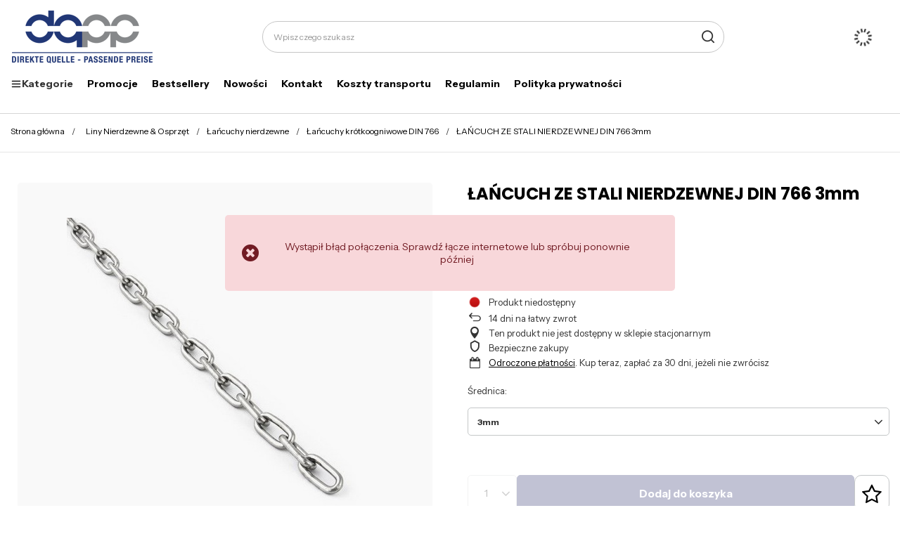

--- FILE ---
content_type: text/html; charset=utf-8
request_url: https://dq-pp.pl/product-pol-785-LANCUCH-ZE-STALI-NIERDZEWNEJ-DIN-766-3mm.html
body_size: 36050
content:
<!DOCTYPE html>
<html lang="pl" class="--vat --gross " ><head><link rel="preload" as="image" fetchpriority="high" href="/hpeciai/b0af5847309b1996d74a4a73570224c3/pol_pm_LANCUCH-ZE-STALI-NIERDZEWNEJ-DIN-766-3mm-785_1.jpg"><meta name="viewport" content="initial-scale = 1.0, maximum-scale = 5.0, width=device-width, viewport-fit=cover"><meta http-equiv="Content-Type" content="text/html; charset=utf-8"><meta http-equiv="X-UA-Compatible" content="IE=edge"><title>ŁAŃCUCH ZE STALI NIERDZEWNEJ DIN 766 3mm  3mm | Liny Nierdzewne & Osprzęt \ Łańcuchy nierdzewne \ Łańcuchy krótkoogniwowe DIN 766 Łańcuchy & Osprzęt \ Łańcuchy nierdzewne \ Łańcuchy krótkoogniwowe DIN 766 </title><meta name="keywords" content="ŁAŃCUCH ZE STALI NIERDZEWNEJ DIN 766 3mm  3mm Liny Nierdzewne &amp; Osprzęt Łańcuchy nierdzewne Łańcuchy krótkoogniwowe DQ-PP  Średnica 3mm    RL7663.6 4251097973562 | Liny Nierdzewne &amp; Osprzęt \ Łańcuchy nierdzewne \ Łańcuchy krótkoogniwowe DIN 766 Łańcuchy &amp; Osprzęt \ Łańcuchy nierdzewne \ Łańcuchy krótkoogniwowe DIN 766"><meta name="description" content="ŁAŃCUCH ZE STALI NIERDZEWNEJ DIN 766 3mm  3mm |  | Liny Nierdzewne &amp; Osprzęt \ Łańcuchy nierdzewne \ Łańcuchy krótkoogniwowe DIN 766 Łańcuchy &amp; Osprzęt \ Łańcuchy nierdzewne \ Łańcuchy krótkoogniwowe DIN 766"><link rel="icon" href="/gfx/pol/favicon.ico"><meta name="theme-color" content="#313572"><meta name="msapplication-navbutton-color" content="#313572"><meta name="apple-mobile-web-app-status-bar-style" content="#313572"><link rel="stylesheet" type="text/css" href="/gfx/pol/projector_style.css.gzip?r=1764082928"><style>
							#photos_slider[data-skeleton] .photos__link:before {
								padding-top: calc(min((450/450 * 100%), 450px));
							}
							@media (min-width: 979px) {.photos__slider[data-skeleton] .photos__figure:not(.--nav):first-child .photos__link {
								max-height: 450px;
							}}
						</style><script>var app_shop={urls:{prefix:'data="/gfx/'.replace('data="', '')+'pol/',graphql:'/graphql/v1/'},vars:{meta:{viewportContent:'initial-scale = 1.0, maximum-scale = 5.0, width=device-width, viewport-fit=cover'},priceType:'gross',priceTypeVat:true,productDeliveryTimeAndAvailabilityWithBasket:false,geoipCountryCode:'US',fairShopLogo: { enabled: false, image: '/gfx/standards/safe_light.svg'},currency:{id:'PLN',symbol:'zł',country:'pl',format:'###,##0.00',beforeValue:false,space:true,decimalSeparator:',',groupingSeparator:' '},language:{id:'pol',symbol:'pl',name:'Polski'},omnibus:{enabled:true,rebateCodeActivate:false,hidePercentageDiscounts:false,},},txt:{priceTypeText:' brutto',},fn:{},fnrun:{},files:[],graphql:{}};const getCookieByName=(name)=>{const value=`; ${document.cookie}`;const parts = value.split(`; ${name}=`);if(parts.length === 2) return parts.pop().split(';').shift();return false;};if(getCookieByName('freeeshipping_clicked')){document.documentElement.classList.remove('--freeShipping');}if(getCookieByName('rabateCode_clicked')){document.documentElement.classList.remove('--rabateCode');}function hideClosedBars(){const closedBarsArray=JSON.parse(localStorage.getItem('closedBars'))||[];if(closedBarsArray.length){const styleElement=document.createElement('style');styleElement.textContent=`${closedBarsArray.map((el)=>`#${el}`).join(',')}{display:none !important;}`;document.head.appendChild(styleElement);}}hideClosedBars();</script><meta name="robots" content="index,follow"><meta name="rating" content="general"><meta name="Author" content="DQ-PP Sp. z o.o. na bazie IdoSell (www.idosell.com/shop).">
<!-- Begin LoginOptions html -->

<style>
#client_new_social .service_item[data-name="service_Apple"]:before, 
#cookie_login_social_more .service_item[data-name="service_Apple"]:before,
.oscop_contact .oscop_login__service[data-service="Apple"]:before {
    display: block;
    height: 2.6rem;
    content: url('/gfx/standards/apple.svg?r=1743165583');
}
.oscop_contact .oscop_login__service[data-service="Apple"]:before {
    height: auto;
    transform: scale(0.8);
}
#client_new_social .service_item[data-name="service_Apple"]:has(img.service_icon):before,
#cookie_login_social_more .service_item[data-name="service_Apple"]:has(img.service_icon):before,
.oscop_contact .oscop_login__service[data-service="Apple"]:has(img.service_icon):before {
    display: none;
}
</style>

<!-- End LoginOptions html -->

<!-- Open Graph -->
<meta property="og:type" content="website"><meta property="og:url" content="https://dq-pp.pl/product-pol-785-LANCUCH-ZE-STALI-NIERDZEWNEJ-DIN-766-3mm.html
"><meta property="og:title" content="ŁAŃCUCH ZE STALI NIERDZEWNEJ DIN 766 3mm "><meta property="og:site_name" content="DQ-PP Sp. z o.o."><meta property="og:locale" content="pl_PL"><meta property="og:image" content="https://dq-pp.pl/hpeciai/efe2d27d273b8728f3a6c7c24c46dd47/pol_pl_LANCUCH-ZE-STALI-NIERDZEWNEJ-DIN-766-3mm-785_1.jpg"><meta property="og:image:width" content="450"><meta property="og:image:height" content="450"><link rel="manifest" href="https://dq-pp.pl/data/include/pwa/7/manifest.json?t=3"><meta name="apple-mobile-web-app-capable" content="yes"><meta name="apple-mobile-web-app-status-bar-style" content="black"><meta name="apple-mobile-web-app-title" content="dq-pp.pl"><link rel="apple-touch-icon" href="/data/include/pwa/7/icon-128.png"><link rel="apple-touch-startup-image" href="/data/include/pwa/7/logo-512.png" /><meta name="msapplication-TileImage" content="/data/include/pwa/7/icon-144.png"><meta name="msapplication-TileColor" content="#2F3BA2"><meta name="msapplication-starturl" content="/"><script type="application/javascript">var _adblock = true;</script><script async src="/data/include/advertising.js"></script><script type="application/javascript">var statusPWA = {
                online: {
                    txt: "Połączono z internetem",
                    bg: "#5fa341"
                },
                offline: {
                    txt: "Brak połączenia z internetem",
                    bg: "#eb5467"
                }
            }</script><script async type="application/javascript" src="/ajax/js/pwa_online_bar.js?v=1&r=6"></script><script >
window.dataLayer = window.dataLayer || [];
window.gtag = function gtag() {
dataLayer.push(arguments);
}
gtag('consent', 'default', {
'ad_storage': 'denied',
'analytics_storage': 'denied',
'ad_personalization': 'denied',
'ad_user_data': 'denied',
'wait_for_update': 500
});

gtag('set', 'ads_data_redaction', true);
</script><script id="iaiscript_1" data-requirements="W10=" data-ga4_sel="ga4script">
window.iaiscript_1 = `<${'script'}  class='google_consent_mode_update'>
gtag('consent', 'update', {
'ad_storage': 'denied',
'analytics_storage': 'denied',
'ad_personalization': 'denied',
'ad_user_data': 'denied'
});
</${'script'}>`;
</script>
<!-- End Open Graph -->

<link rel="canonical" href="https://dq-pp.pl/product-pol-785-LANCUCH-ZE-STALI-NIERDZEWNEJ-DIN-766-3mm.html" />

                <!-- Global site tag (gtag.js) -->
                <script  async src="https://www.googletagmanager.com/gtag/js?id=AW-623598340"></script>
                <script >
                    window.dataLayer = window.dataLayer || [];
                    window.gtag = function gtag(){dataLayer.push(arguments);}
                    gtag('js', new Date());
                    
                    gtag('config', 'AW-623598340', {"allow_enhanced_conversions":true});

                </script>
                
<!-- Begin additional html or js -->


<!--80|7|51-->
<!-- Google Tag Manager -->
<script>(function(w,d,s,l,i){w[l]=w[l]||[];w[l].push({'gtm.start':
new Date().getTime(),event:'gtm.js'});var f=d.getElementsByTagName(s)[0],
j=d.createElement(s),dl=l!='dataLayer'?'&l='+l:'';j.async=true;j.src=
'https://www.googletagmanager.com/gtm.js?id='+i+dl;f.parentNode.insertBefore(j,f);
})(window,document,'script','dataLayer','GTM-WRJN629');</script>
<!-- End Google Tag Manager -->
<!--172|7|85| modified: 2025-06-26 10:25:04-->
<link rel="preconnect" href="https://fonts.googleapis.com">
<link rel="preconnect" href="https://fonts.gstatic.com" crossorigin>
<link href="https://fonts.googleapis.com/css2?family=Instrument+Sans:ital,wght@0,400..700;1,400..700&family=Poppins:ital,wght@0,100;0,200;0,300;0,400;0,500;0,600;0,700;0,800;0,900;1,100;1,200;1,300;1,400;1,500;1,600;1,700;1,800;1,900&display=block" rel="stylesheet">

<!--175|7|89| modified: 2025-06-26 22:09:36-->
<style>
.nav-item .adv_search__switch[title="Znajdź linę"] {
  display: none!important;
}

.nav-item .nav-link[title="Strefa B2B"] {
  display: none;
}

</style>
<!--176|7|90| modified: 2025-06-27 15:46:16-->
<style>
.headline[title="Rodzaje lin"] {
  display: none!important;
}

</style>
<!--184|7|85-->
<style>
.order_process #menu_buttons, .order_process #menu_banners2{
display: none;
}
</style>
<!--190|7|104| modified: 2025-07-30 14:45:37-->
<meta name="google-site-verification" content="JkFwOM79Lw5vdhr-0NOdF7C8W0oiE3ASUVYDOqlE2m4" />

<!-- End additional html or js -->
<script>(function(w,d,s,i,dl){w._ceneo = w._ceneo || function () {
w._ceneo.e = w._ceneo.e || []; w._ceneo.e.push(arguments); };
w._ceneo.e = w._ceneo.e || [];dl=dl===undefined?"dataLayer":dl;
const f = d.getElementsByTagName(s)[0], j = d.createElement(s); j.defer = true;
j.src = "https://ssl.ceneo.pl/ct/v5/script.js?accountGuid=" + i + "&t=" +
Date.now() + (dl ? "&dl=" + dl : ""); f.parentNode.insertBefore(j, f);
})(window, document, "script", "4efda799-1715-465e-a847-ea321cddc156");</script>
                <script>
                if (window.ApplePaySession && window.ApplePaySession.canMakePayments()) {
                    var applePayAvailabilityExpires = new Date();
                    applePayAvailabilityExpires.setTime(applePayAvailabilityExpires.getTime() + 2592000000); //30 days
                    document.cookie = 'applePayAvailability=yes; expires=' + applePayAvailabilityExpires.toUTCString() + '; path=/;secure;'
                    var scriptAppleJs = document.createElement('script');
                    scriptAppleJs.src = "/ajax/js/apple.js?v=3";
                    if (document.readyState === "interactive" || document.readyState === "complete") {
                          document.body.append(scriptAppleJs);
                    } else {
                        document.addEventListener("DOMContentLoaded", () => {
                            document.body.append(scriptAppleJs);
                        });  
                    }
                } else {
                    document.cookie = 'applePayAvailability=no; path=/;secure;'
                }
                </script>
                                <script>
                var listenerFn = function(event) {
                    if (event.origin !== "https://payment.idosell.com")
                        return;
                    
                    var isString = (typeof event.data === 'string' || event.data instanceof String);
                    if (!isString) return;
                    try {
                        var eventData = JSON.parse(event.data);
                    } catch (e) {
                        return;
                    }
                    if (!eventData) { return; }                                            
                    if (eventData.isError) { return; }
                    if (eventData.action != 'isReadyToPay') {return; }
                    
                    if (eventData.result.result && eventData.result.paymentMethodPresent) {
                        var googlePayAvailabilityExpires = new Date();
                        googlePayAvailabilityExpires.setTime(googlePayAvailabilityExpires.getTime() + 2592000000); //30 days
                        document.cookie = 'googlePayAvailability=yes; expires=' + googlePayAvailabilityExpires.toUTCString() + '; path=/;secure;'
                    } else {
                        document.cookie = 'googlePayAvailability=no; path=/;secure;'
                    }                                            
                }     
                if (!window.isAdded)
                {                                        
                    if (window.oldListener != null) {
                         window.removeEventListener('message', window.oldListener);
                    }                        
                    window.addEventListener('message', listenerFn);
                    window.oldListener = listenerFn;                                      
                       
                    const iframe = document.createElement('iframe');
                    iframe.src = "https://payment.idosell.com/assets/html/checkGooglePayAvailability.html?origin=https%3A%2F%2Fdq-pp.pl";
                    iframe.style.display = 'none';                                            

                    if (document.readyState === "interactive" || document.readyState === "complete") {
                          if (!window.isAdded) {
                              window.isAdded = true;
                              document.body.append(iframe);
                          }
                    } else {
                        document.addEventListener("DOMContentLoaded", () => {
                            if (!window.isAdded) {
                              window.isAdded = true;
                              document.body.append(iframe);
                          }
                        });  
                    }  
                }
                </script>
                <script>let paypalDate = new Date();
                    paypalDate.setTime(paypalDate.getTime() + 86400000);
                    document.cookie = 'payPalAvailability_PLN=-1; expires=' + paypalDate.getTime() + '; path=/; secure';
                </script><script src="/data/gzipFile/expressCheckout.js.gz"></script><meta name="p:domain_verify" content="6f3e08f3959a8b5d1dc8ce4b7ceaedb2"><script>
!function(e){if(!window.pintrk){window.pintrk = function () {
window.pintrk.queue.push(Array.prototype.slice.call(arguments))};var
  n=window.pintrk;n.queue=[],n.version="3.0";var
  t=document.createElement("script");t.async=!0,t.src=e;var
  r=document.getElementsByTagName("script")[0];
  r.parentNode.insertBefore(t,r)}}("https://s.pinimg.com/ct/core.js");
pintrk('load', '2614238377621');
pintrk('page');
</script><script src="https://cdn.jsdelivr.net/npm/js-sha256@0.9.0/src/sha256.min.js"></script></head><body>
<!-- Begin additional html or js -->


<!--81|7|51-->
<!-- Google Tag Manager (noscript) -->
<noscript><iframe src="https://www.googletagmanager.com/ns.html?id=GTM-WRJN629"
height="0" width="0" style="display:none;visibility:hidden"></iframe></noscript>
<!-- End Google Tag Manager (noscript) -->

<!-- End additional html or js -->
<div id="container" class="projector_page container max-width-1200"><header class=" commercial_banner"><script class="ajaxLoad">app_shop.vars.vat_registered="true";app_shop.vars.currency_format="###,##0.00";app_shop.vars.currency_before_value=false;app_shop.vars.currency_space=true;app_shop.vars.symbol="zł";app_shop.vars.id="PLN";app_shop.vars.baseurl="http://dq-pp.pl/";app_shop.vars.sslurl="https://dq-pp.pl/";app_shop.vars.curr_url="%2Fproduct-pol-785-LANCUCH-ZE-STALI-NIERDZEWNEJ-DIN-766-3mm.html";var currency_decimal_separator=',';var currency_grouping_separator=' ';app_shop.vars.blacklist_extension=["exe","com","swf","js","php"];app_shop.vars.blacklist_mime=["application/javascript","application/octet-stream","message/http","text/javascript","application/x-deb","application/x-javascript","application/x-shockwave-flash","application/x-msdownload"];app_shop.urls.contact="/contact-pol.html";</script><div id="viewType" style="display:none"></div><div id="logo" class="d-flex align-items-center"><a href="/" target="_self" aria-label="Logo sklepu"><img src="/data/gfx/mask/pol/logo_7_big.png" alt="Liny na metry" width="205" height="80"></a></div><form action="https://dq-pp.pl/search.php" method="get" id="menu_search" class="menu_search"><a href="#showSearchForm" class="menu_search__mobile" aria-label="Szukaj"></a><div class="menu_search__block"><div class="menu_search__item --input"><input class="menu_search__input" type="text" name="text" autocomplete="off" placeholder="Wpisz czego szukasz" aria-label="Wpisz czego szukasz"><button class="menu_search__submit" type="submit" aria-label="Szukaj"></button></div><div class="menu_search__item --results search_result"></div></div></form><div id="menu_settings" class="align-items-center justify-content-center justify-content-lg-end"><div id="menu_additional"><a class="account_link" aria-label="Twoje konto" href="https://dq-pp.pl/login.php"></a><div class="shopping_list_top" data-empty="true"><a href="https://dq-pp.pl/pl/shoppinglist/" class="wishlist_link slt_link --empty" aria-label="Listy zakupowe"></a><div class="slt_lists"><ul class="slt_lists__nav"><li class="slt_lists__nav_item" data-list_skeleton="true" data-list_id="true" data-shared="true"><a class="slt_lists__nav_link" data-list_href="true"><span class="slt_lists__nav_name" data-list_name="true"></span><span class="slt_lists__count" data-list_count="true">0</span></a></li><li class="slt_lists__nav_item --empty"><a class="slt_lists__nav_link --empty" href="https://dq-pp.pl/pl/shoppinglist/"><span class="slt_lists__nav_name" data-list_name="true">Lista zakupowa</span><span class="slt_lists__count" data-list_count="true">0</span></a></li></ul></div></div></div></div><div class="shopping_list_top_mobile" data-empty="true"><a href="https://dq-pp.pl/pl/shoppinglist/" class="sltm_link --empty"></a></div><div id="menu_basket" class="topBasket --skeleton"><a class="topBasket__sub" href="/basketedit.php"><span class="visually-hidden">Koszyk</span><span class="badge badge-info"></span></a><div class="topBasket__details --products" style="display: none;"><div class="topBasket__block --labels"><label class="topBasket__item --name">Produkt</label><label class="topBasket__item --sum">Ilość</label><label class="topBasket__item --prices">Cena</label></div><div class="topBasket__block --products"></div><div class="topBasket__block --oneclick topBasket_oneclick" data-lang="pol"><div class="topBasket_oneclick__label"><span class="topBasket_oneclick__text --fast">Szybkie zakupy <strong>1-Click</strong></span><span class="topBasket_oneclick__text --registration"> (bez rejestracji)</span></div><div class="topBasket_oneclick__items"><span class="topBasket_oneclick__item --googlePay" title="Google Pay"><img class="topBasket_oneclick__icon" src="/panel/gfx/payment_forms/237.png" alt="Google Pay"></span></div></div></div><div class="topBasket__details --shipping" style="display: none;"><span class="topBasket__name">Koszt dostawy od</span><span id="shipppingCost"></span></div><script>
						app_shop.vars.cache_html = true;
					</script></div><nav id="menu_categories" class="wide"><button type="button" class="navbar-toggler" aria-label="Menu"><i class="icon-reorder"></i></button><div class="navbar-collapse" id="menu_navbar"><ul class="navbar-nav"><li class="nav-item"><span title="Kategorie" class="nav-link --first" ><img class="d-none d-md-inline" alt="" src="/data/gfx/pol/navigation/7_3_i_3810.png" title="Kategorie"/>Kategorie</span><ul class="navbar-subnav"><li class="nav-header"><a href="#backLink" class="nav-header__backLink"><i class="icon-angle-left"></i></a><span title="Kategorie" class="nav-link --first" ><img class="d-none d-md-inline" alt="" src="/data/gfx/pol/navigation/7_3_i_3810.png" title="Kategorie"/>Kategorie</span></li><li class="nav-item"><a  href="/pol_n_Liny-Stalowe-Osprzet-3208.html" target="_self" title="Liny Stalowe &amp;amp; Osprzęt" class="nav-link" data-more="
  										  Pokaż wszystkie
  										&gt" >Liny Stalowe &amp; Osprzęt</a><ul class="navbar-subsubnav"><li class="nav-header"><a href="#backLink" class="nav-header__backLink"><i class="icon-angle-left"></i></a><a  href="/pol_n_Liny-Stalowe-Osprzet-3208.html" target="_self" title="Liny Stalowe &amp;amp; Osprzęt" class="nav-link" data-more="
  										  Pokaż wszystkie
  										&gt" >Liny Stalowe &amp; Osprzęt</a></li><li class="nav-item empty"><a  href="/pol_m_Liny-Stalowe-Osprzet_Liny-stalowe-ocynkowane-3211.html" target="_self" title="Liny stalowe ocynkowane" class="nav-link" >Liny stalowe ocynkowane</a></li><li class="nav-item"><a  href="/pol_n_Liny-Stalowe-Osprzet_Liny-stalowe-PCV-3231.html" target="_self" title="Liny stalowe PCV" class="nav-link" >Liny stalowe PCV</a><ul class="navbar-subsubnav"><li class="nav-header"><a href="#backLink" class="nav-header__backLink"><i class="icon-angle-left"></i></a><a  href="/pol_n_Liny-Stalowe-Osprzet_Liny-stalowe-PCV-3231.html" target="_self" title="Liny stalowe PCV" class="nav-link" >Liny stalowe PCV</a></li><li class="nav-item empty"><a  href="/pol_m_Liny-Stalowe-Osprzet_Liny-stalowe-PCV_Bezbarwne-3363.html" target="_self" title="Bezbarwne" class="nav-link" >Bezbarwne</a></li><li class="nav-item empty"><a  href="/pol_m_Liny-Stalowe-Osprzet_Liny-stalowe-PCV_Czarne-3366.html" target="_self" title="Czarne" class="nav-link" >Czarne</a></li><li class="nav-item empty"><a  href="/pol_m_Liny-Stalowe-Osprzet_Liny-stalowe-PCV_Czerwone-3365.html" target="_self" title="Czerwone" class="nav-link" >Czerwone</a></li><li class="nav-item empty"><a  href="/pol_m_Liny-Stalowe-Osprzet_Liny-stalowe-PCV_Niebieskie-3367.html" target="_self" title="Niebieskie" class="nav-link" >Niebieskie</a></li><li class="nav-item empty"><a  href="/pol_m_Liny-Stalowe-Osprzet_Liny-stalowe-PCV_Zielone-3364.html" target="_self" title="Zielone" class="nav-link" >Zielone</a></li></ul></li><li class="nav-item"><a  href="/pol_n_Liny-Stalowe-Osprzet_Liny-stalowe-nieodkretne-3246.html" target="_self" title="Liny stalowe nieodkrętne" class="nav-link" >Liny stalowe nieodkrętne</a><ul class="navbar-subsubnav"><li class="nav-header"><a href="#backLink" class="nav-header__backLink"><i class="icon-angle-left"></i></a><a  href="/pol_n_Liny-Stalowe-Osprzet_Liny-stalowe-nieodkretne-3246.html" target="_self" title="Liny stalowe nieodkrętne" class="nav-link" >Liny stalowe nieodkrętne</a></li><li class="nav-item empty"><a  href="/pol_m_Liny-Stalowe-Osprzet_Liny-stalowe-nieodkretne_19x7-3247.html" target="_self" title="19x7 " class="nav-link" >19x7 </a></li><li class="nav-item empty"><a  href="/pol_m_Liny-Stalowe-Osprzet_Liny-stalowe-nieodkretne_35-W-x7-3248.html" target="_self" title="35(W)x7 " class="nav-link" >35(W)x7 </a></li></ul></li><li class="nav-item"><a  href="/pol_n_Liny-Stalowe-Osprzet_Liny-stalowe-ZESTAWY-3219.html" target="_self" title="Liny stalowe ZESTAWY" class="nav-link" >Liny stalowe ZESTAWY</a><ul class="navbar-subsubnav"><li class="nav-header"><a href="#backLink" class="nav-header__backLink"><i class="icon-angle-left"></i></a><a  href="/pol_n_Liny-Stalowe-Osprzet_Liny-stalowe-ZESTAWY-3219.html" target="_self" title="Liny stalowe ZESTAWY" class="nav-link" >Liny stalowe ZESTAWY</a></li><li class="nav-item empty"><a  href="/pol_m_Liny-Stalowe-Osprzet_Liny-stalowe-ZESTAWY_Kablakowy-3368.html" target="_self" title="Kabłąkowy" class="nav-link" >Kabłąkowy</a></li><li class="nav-item empty"><a  href="/pol_m_Liny-Stalowe-Osprzet_Liny-stalowe-ZESTAWY_Siodelkowy-pojedynczy-3369.html" target="_self" title="Siodełkowy pojedynczy" class="nav-link" >Siodełkowy pojedynczy</a></li><li class="nav-item empty"><a  href="/pol_m_Liny-Stalowe-Osprzet_Liny-stalowe-ZESTAWY_Siodelkowy-podwojny-3370.html" target="_self" title="Siodełkowy podwójny" class="nav-link" >Siodełkowy podwójny</a></li></ul></li><li class="nav-item"><a  href="/pol_n_Liny-Stalowe-Osprzet_Liny-Stalowe-z-Oczkami-Petlami-7011.html" target="_self" title="Liny Stalowe z Oczkami Pętlami" class="nav-link" >Liny Stalowe z Oczkami Pętlami</a><ul class="navbar-subsubnav"><li class="nav-header"><a href="#backLink" class="nav-header__backLink"><i class="icon-angle-left"></i></a><a  href="/pol_n_Liny-Stalowe-Osprzet_Liny-Stalowe-z-Oczkami-Petlami-7011.html" target="_self" title="Liny Stalowe z Oczkami Pętlami" class="nav-link" >Liny Stalowe z Oczkami Pętlami</a></li><li class="nav-item empty"><a  href="/pol_m_Liny-Stalowe-Osprzet_Liny-Stalowe-z-Oczkami-Petlami_Liny-Stalowe-Ocynkowane-z-Oczkami-Petlami-7115.html" target="_self" title="Liny Stalowe Ocynkowane z Oczkami Pętlami" class="nav-link" >Liny Stalowe Ocynkowane z Oczkami Pętlami</a></li><li class="nav-item empty"><a  href="/pol_m_Liny-Stalowe-Osprzet_Liny-Stalowe-z-Oczkami-Petlami_Liny-Stalowe-w-PCV-z-Oczkami-Petlami-7116.html" target="_self" title="Liny Stalowe w PCV z Oczkami Pętlami" class="nav-link" >Liny Stalowe w PCV z Oczkami Pętlami</a></li></ul></li><li class="nav-item"><a  href="/pol_n_Liny-Stalowe-Osprzet_Liny-Stalowe-PCV-do-Sprzetu-Fitness-7206.html" target="_self" title="Liny Stalowe PCV do Sprzętu Fitness" class="nav-link" >Liny Stalowe PCV do Sprzętu Fitness</a><ul class="navbar-subsubnav"><li class="nav-header"><a href="#backLink" class="nav-header__backLink"><i class="icon-angle-left"></i></a><a  href="/pol_n_Liny-Stalowe-Osprzet_Liny-Stalowe-PCV-do-Sprzetu-Fitness-7206.html" target="_self" title="Liny Stalowe PCV do Sprzętu Fitness" class="nav-link" >Liny Stalowe PCV do Sprzętu Fitness</a></li><li class="nav-item empty"><a  href="/pol_m_Liny-Stalowe-Osprzet_Liny-Stalowe-PCV-do-Sprzetu-Fitness_Liny-do-Sprzetu-Fitness-7207.html" target="_self" title="Liny do Sprzętu Fitness" class="nav-link" >Liny do Sprzętu Fitness</a></li><li class="nav-item empty"><a  href="/pol_m_Liny-Stalowe-Osprzet_Liny-Stalowe-PCV-do-Sprzetu-Fitness_Liny-OKO-OKO-do-Sprzetu-Fitness-7208.html" target="_self" title="Liny OKO - OKO do Sprzętu Fitness" class="nav-link" >Liny OKO - OKO do Sprzętu Fitness</a></li><li class="nav-item empty"><a  href="/pol_m_Liny-Stalowe-Osprzet_Liny-Stalowe-PCV-do-Sprzetu-Fitness_Liny-OKO-KULA-OKO-do-Sprzetu-Fitness-7209.html" target="_self" title="Liny OKO - KULA - OKO do Sprzętu Fitness" class="nav-link" >Liny OKO - KULA - OKO do Sprzętu Fitness</a></li><li class="nav-item empty"><a  href="/pol_m_Liny-Stalowe-Osprzet_Liny-Stalowe-PCV-do-Sprzetu-Fitness_Liny-OKO-KULA-TERMINAL-do-Sprzetu-Fitness-7210.html" target="_self" title="Liny OKO - KULA - TERMINAL do Sprzętu Fitness" class="nav-link" >Liny OKO - KULA - TERMINAL do Sprzętu Fitness</a></li></ul></li><li class="nav-item"><a  href="/pol_n_Liny-Stalowe-Osprzet_Zaciski-do-lin-3220.html" target="_self" title="Zaciski do lin" class="nav-link" >Zaciski do lin</a><ul class="navbar-subsubnav"><li class="nav-header"><a href="#backLink" class="nav-header__backLink"><i class="icon-angle-left"></i></a><a  href="/pol_n_Liny-Stalowe-Osprzet_Zaciski-do-lin-3220.html" target="_self" title="Zaciski do lin" class="nav-link" >Zaciski do lin</a></li><li class="nav-item empty"><a  href="/pol_m_Liny-Stalowe-Osprzet_Zaciski-do-lin_Zaciski-kablakowe-3236.html" target="_self" title="Zaciski kabłąkowe" class="nav-link" >Zaciski kabłąkowe</a></li><li class="nav-item empty"><a  href="/pol_m_Liny-Stalowe-Osprzet_Zaciski-do-lin_Zaciski-kablakowe-wzmocnione-3536.html" target="_self" title="Zaciski kabłąkowe wzmocnione" class="nav-link" >Zaciski kabłąkowe wzmocnione</a></li><li class="nav-item empty"><a  href="/pol_m_Liny-Stalowe-Osprzet_Zaciski-do-lin_Zaciski-kubelkowe-3238.html" target="_self" title="Zaciski kubełkowe" class="nav-link" >Zaciski kubełkowe</a></li><li class="nav-item empty"><a  href="/pol_m_Liny-Stalowe-Osprzet_Zaciski-do-lin_Zaciski-siodelkowe-pojedyncze-3355.html" target="_self" title="Zaciski siodełkowe pojedyncze" class="nav-link" >Zaciski siodełkowe pojedyncze</a></li><li class="nav-item empty"><a  href="/pol_m_Liny-Stalowe-Osprzet_Zaciski-do-lin_Zaciski-siodelkowe-podwojne-3237.html" target="_self" title="Zaciski siodełkowe podwójne" class="nav-link" >Zaciski siodełkowe podwójne</a></li><li class="nav-item empty"><a  href="/pol_m_Liny-Stalowe-Osprzet_Zaciski-do-lin_Tuleje-aluminiowe-3226.html" target="_self" title="Tuleje aluminiowe" class="nav-link" >Tuleje aluminiowe</a></li><li class="nav-item empty"><a  href="/pol_m_Liny-Stalowe-Osprzet_Zaciski-do-lin_Tuleje-miedziane-4069.html" target="_self" title="Tuleje miedziane" class="nav-link" >Tuleje miedziane</a></li></ul></li><li class="nav-item empty"><a  href="/pol_m_Liny-Stalowe-Osprzet_Kausze-3212.html" target="_self" title="Kausze" class="nav-link" >Kausze</a></li><li class="nav-item"><a  href="/pol_n_Liny-Stalowe-Osprzet_Sruby-rzymskie-napinajace-3221.html" target="_self" title="Śruby rzymskie napinające" class="nav-link" >Śruby rzymskie napinające</a><ul class="navbar-subsubnav"><li class="nav-header"><a href="#backLink" class="nav-header__backLink"><i class="icon-angle-left"></i></a><a  href="/pol_n_Liny-Stalowe-Osprzet_Sruby-rzymskie-napinajace-3221.html" target="_self" title="Śruby rzymskie napinające" class="nav-link" >Śruby rzymskie napinające</a></li><li class="nav-item empty"><a  href="/pol_m_Liny-Stalowe-Osprzet_Sruby-rzymskie-napinajace_Sruby-rzymskie-proste-3227.html" target="_self" title="Śruby rzymskie proste" class="nav-link" >Śruby rzymskie proste</a></li><li class="nav-item empty"><a  href="/pol_m_Liny-Stalowe-Osprzet_Sruby-rzymskie-napinajace_Sruby-rzymskie-hak-hak-3239.html" target="_self" title="Śruby rzymskie hak-hak" class="nav-link" >Śruby rzymskie hak-hak</a></li><li class="nav-item empty"><a  href="/pol_m_Liny-Stalowe-Osprzet_Sruby-rzymskie-napinajace_Sruby-rzymskie-hak-oko-3240.html" target="_self" title="Śruby rzymskie hak-oko" class="nav-link" >Śruby rzymskie hak-oko</a></li><li class="nav-item empty"><a  href="/pol_m_Liny-Stalowe-Osprzet_Sruby-rzymskie-napinajace_Sruby-rzymskie-oko-oko-3241.html" target="_self" title="Śruby rzymskie oko-oko" class="nav-link" >Śruby rzymskie oko-oko</a></li></ul></li><li class="nav-item"><a  href="/pol_n_Liny-Stalowe-Osprzet_Sruby-rzymskie-rurowe-3493.html" target="_self" title="Śruby rzymskie rurowe" class="nav-link" >Śruby rzymskie rurowe</a><ul class="navbar-subsubnav"><li class="nav-header"><a href="#backLink" class="nav-header__backLink"><i class="icon-angle-left"></i></a><a  href="/pol_n_Liny-Stalowe-Osprzet_Sruby-rzymskie-rurowe-3493.html" target="_self" title="Śruby rzymskie rurowe" class="nav-link" >Śruby rzymskie rurowe</a></li><li class="nav-item empty"><a  href="/pol_m_Liny-Stalowe-Osprzet_Sruby-rzymskie-rurowe_Sruba-rzymska-rurowa-korpus-3494.html" target="_self" title="Śruba rzymska rurowa korpus" class="nav-link" >Śruba rzymska rurowa korpus</a></li><li class="nav-item empty"><a  href="/pol_m_Liny-Stalowe-Osprzet_Sruby-rzymskie-rurowe_Sruba-rzymska-rurowa-prosta-3495.html" target="_self" title="Śruba rzymska rurowa prosta" class="nav-link" >Śruba rzymska rurowa prosta</a></li><li class="nav-item empty"><a  href="/pol_m_Liny-Stalowe-Osprzet_Sruby-rzymskie-rurowe_Sruba-rzymska-rurowa-szekla-szekla-3496.html" target="_self" title="Śruba rzymska rurowa szekla-szekla" class="nav-link" >Śruba rzymska rurowa szekla-szekla</a></li></ul></li><li class="nav-item"><a  href="/pol_n_Liny-Stalowe-Osprzet_Szekle-3213.html" target="_self" title="Szekle" class="nav-link" >Szekle</a><ul class="navbar-subsubnav"><li class="nav-header"><a href="#backLink" class="nav-header__backLink"><i class="icon-angle-left"></i></a><a  href="/pol_n_Liny-Stalowe-Osprzet_Szekle-3213.html" target="_self" title="Szekle" class="nav-link" >Szekle</a></li><li class="nav-item empty"><a  href="/pol_m_Liny-Stalowe-Osprzet_Szekle_Szekla-zwykla-3214.html" target="_self" title="Szekla zwykła" class="nav-link" >Szekla zwykła</a></li><li class="nav-item empty"><a  href="/pol_m_Liny-Stalowe-Osprzet_Szekle_Szekla-omega-3242.html" target="_self" title="Szekla omega" class="nav-link" >Szekla omega</a></li></ul></li><li class="nav-item"><a  href="/pol_n_Liny-Stalowe-Osprzet_Szekle-ogniowe-3505.html" target="_self" title="Szekle ogniowe" class="nav-link" >Szekle ogniowe</a><ul class="navbar-subsubnav"><li class="nav-header"><a href="#backLink" class="nav-header__backLink"><i class="icon-angle-left"></i></a><a  href="/pol_n_Liny-Stalowe-Osprzet_Szekle-ogniowe-3505.html" target="_self" title="Szekle ogniowe" class="nav-link" >Szekle ogniowe</a></li><li class="nav-item empty"><a  href="/pol_m_Liny-Stalowe-Osprzet_Szekle-ogniowe_Szekla-ogniowa-omega-3506.html" target="_self" title="Szekla ogniowa omega" class="nav-link" >Szekla ogniowa omega</a></li><li class="nav-item empty"><a  href="/pol_m_Liny-Stalowe-Osprzet_Szekle-ogniowe_Szeka-ogniowa-omega-z-zabezpieczeniem-3507.html" target="_self" title="Szeka ogniowa omega z zabezpieczeniem" class="nav-link" >Szeka ogniowa omega z zabezpieczeniem</a></li><li class="nav-item empty"><a  href="/pol_m_Liny-Stalowe-Osprzet_Szekle-ogniowe_Szekla-ogniowa-podluzna-3508.html" target="_self" title="Szekla ogniowa podłużna" class="nav-link" >Szekla ogniowa podłużna</a></li><li class="nav-item empty"><a  href="/pol_m_Liny-Stalowe-Osprzet_Szekle-ogniowe_Szekla-ogniowa-podluzna-z-zabezpieczeniem-3509.html" target="_self" title="Szekla ogniowa podłużna z zabezpieczeniem" class="nav-link" >Szekla ogniowa podłużna z zabezpieczeniem</a></li></ul></li><li class="nav-item"><a  href="/pol_n_Liny-Stalowe-Osprzet_Karabinczyki-3233.html" target="_self" title="Karabińczyki" class="nav-link" >Karabińczyki</a><ul class="navbar-subsubnav"><li class="nav-header"><a href="#backLink" class="nav-header__backLink"><i class="icon-angle-left"></i></a><a  href="/pol_n_Liny-Stalowe-Osprzet_Karabinczyki-3233.html" target="_self" title="Karabińczyki" class="nav-link" >Karabińczyki</a></li><li class="nav-item empty"><a  href="/pol_m_Liny-Stalowe-Osprzet_Karabinczyki_Karabinczyki-z-zabezpieczeniem-3243.html" target="_self" title="Karabińczyki z zabezpieczeniem" class="nav-link" >Karabińczyki z zabezpieczeniem</a></li><li class="nav-item empty"><a  href="/pol_m_Liny-Stalowe-Osprzet_Karabinczyki_Karabinczyki-zwykle-3291.html" target="_self" title="Karabińczyki zwykłe" class="nav-link" >Karabińczyki zwykłe</a></li></ul></li><li class="nav-item"><a  href="/pol_n_Liny-Stalowe-Osprzet_Bloczki-do-lin-3232.html" target="_self" title="Bloczki do lin" class="nav-link" >Bloczki do lin</a><ul class="navbar-subsubnav"><li class="nav-header"><a href="#backLink" class="nav-header__backLink"><i class="icon-angle-left"></i></a><a  href="/pol_n_Liny-Stalowe-Osprzet_Bloczki-do-lin-3232.html" target="_self" title="Bloczki do lin" class="nav-link" >Bloczki do lin</a></li><li class="nav-item empty"><a  href="/pol_m_Liny-Stalowe-Osprzet_Bloczki-do-lin_Bloczki-linowe-ocynkowane-pojedyncze-3356.html" target="_self" title="Bloczki linowe ocynkowane pojedyncze" class="nav-link" >Bloczki linowe ocynkowane pojedyncze</a></li><li class="nav-item empty"><a  href="/pol_m_Liny-Stalowe-Osprzet_Bloczki-do-lin_Bloczki-linowe-ocynkowane-podwojne-3357.html" target="_self" title="Bloczki linowe ocynkowane podwójne" class="nav-link" >Bloczki linowe ocynkowane podwójne</a></li><li class="nav-item empty"><a  href="/pol_m_Liny-Stalowe-Osprzet_Bloczki-do-lin_Bloczki-linowe-niklowane-pojedyncze-3358.html" target="_self" title="Bloczki linowe niklowane pojedyncze" class="nav-link" >Bloczki linowe niklowane pojedyncze</a></li><li class="nav-item empty"><a  href="/pol_m_Liny-Stalowe-Osprzet_Bloczki-do-lin_Bloczki-linowe-niklowane-podwojne-3359.html" target="_self" title="Bloczki linowe niklowane podwójne" class="nav-link" >Bloczki linowe niklowane podwójne</a></li></ul></li><li class="nav-item"><a  href="/pol_n_Liny-Stalowe-Osprzet_Haki-3216.html" target="_self" title="Haki" class="nav-link" >Haki</a><ul class="navbar-subsubnav"><li class="nav-header"><a href="#backLink" class="nav-header__backLink"><i class="icon-angle-left"></i></a><a  href="/pol_n_Liny-Stalowe-Osprzet_Haki-3216.html" target="_self" title="Haki" class="nav-link" >Haki</a></li><li class="nav-item empty"><a  href="/pol_m_Liny-Stalowe-Osprzet_Haki_Hak-bezpieczny-sworzniowy-3320.html" target="_self" title="Hak bezpieczny sworzniowy" class="nav-link" >Hak bezpieczny sworzniowy</a></li><li class="nav-item empty"><a  href="/pol_m_Liny-Stalowe-Osprzet_Haki_Hak-skracajacy-z-uchem-i-zabezpieczeniem-3321.html" target="_self" title="Hak skracający z uchem i zabezpieczeniem" class="nav-link" >Hak skracający z uchem i zabezpieczeniem</a></li><li class="nav-item empty"><a  href="/pol_m_Liny-Stalowe-Osprzet_Haki_Hak-skracajacy-sworzniowy-z-zabezpieczeniem-3322.html" target="_self" title="Hak skracający sworzniowy z zabezpieczeniem" class="nav-link" >Hak skracający sworzniowy z zabezpieczeniem</a></li><li class="nav-item empty"><a  href="/pol_m_Liny-Stalowe-Osprzet_Haki_Hak-skracajacy-z-uchem-3323.html" target="_self" title="Hak skracający z uchem" class="nav-link" >Hak skracający z uchem</a></li><li class="nav-item empty"><a  href="/pol_m_Liny-Stalowe-Osprzet_Haki_Hak-skracajacy-sworzniowy-3324.html" target="_self" title="Hak skracający sworzniowy" class="nav-link" >Hak skracający sworzniowy</a></li><li class="nav-item empty"><a  href="/pol_m_Liny-Stalowe-Osprzet_Haki_Hak-zawiesiowy-sworzniowy-z-zabezpieczeniem-3325.html" target="_self" title="Hak zawiesiowy sworzniowy z zabezpieczeniem" class="nav-link" >Hak zawiesiowy sworzniowy z zabezpieczeniem</a></li></ul></li><li class="nav-item"><a  href="/pol_n_Liny-Stalowe-Osprzet_Ogniwa-3378.html" target="_self" title="Ogniwa" class="nav-link" >Ogniwa</a><ul class="navbar-subsubnav"><li class="nav-header"><a href="#backLink" class="nav-header__backLink"><i class="icon-angle-left"></i></a><a  href="/pol_n_Liny-Stalowe-Osprzet_Ogniwa-3378.html" target="_self" title="Ogniwa" class="nav-link" >Ogniwa</a></li><li class="nav-item empty"><a  href="/pol_m_Liny-Stalowe-Osprzet_Ogniwa_Ogniwo-skrecane-3379.html" target="_self" title="Ogniwo skręcane" class="nav-link" >Ogniwo skręcane</a></li><li class="nav-item empty"><a  href="/pol_m_Liny-Stalowe-Osprzet_Ogniwa_Ogniwo-zaklepywane-3380.html" target="_self" title="Ogniwo zaklepywane" class="nav-link" >Ogniwo zaklepywane</a></li><li class="nav-item empty"><a  href="/pol_m_Liny-Stalowe-Osprzet_Ogniwa_Ogniwo-przegubowe-3765.html" target="_self" title="Ogniwo przegubowe" class="nav-link" >Ogniwo przegubowe</a></li><li class="nav-item empty"><a  href="/pol_m_Liny-Stalowe-Osprzet_Ogniwa_Ogniwo-omega-3766.html" target="_self" title="Ogniwo omega" class="nav-link" >Ogniwo omega</a></li><li class="nav-item empty"><a  href="/pol_m_Liny-Stalowe-Osprzet_Ogniwa_Ogniwo-zawiesiowe-pojedyncze-3767.html" target="_self" title="Ogniwo zawiesiowe pojedyncze" class="nav-link" >Ogniwo zawiesiowe pojedyncze</a></li><li class="nav-item empty"><a  href="/pol_m_Liny-Stalowe-Osprzet_Ogniwa_Ogniwo-zawiesiowe-zbiorcze-3768.html" target="_self" title="Ogniwo zawiesiowe zbiorcze" class="nav-link" >Ogniwo zawiesiowe zbiorcze</a></li></ul></li><li class="nav-item empty"><a  href="/pol_m_Liny-Stalowe-Osprzet_Zblocza-hakowe-3317.html" target="_self" title="Zblocza hakowe" class="nav-link" >Zblocza hakowe</a></li><li class="nav-item"><a  href="/pol_n_Liny-Stalowe-Osprzet_Naciagi-do-siatki-i-drutu-3222.html" target="_self" title="Naciągi do siatki i drutu" class="nav-link" >Naciągi do siatki i drutu</a><ul class="navbar-subsubnav"><li class="nav-header"><a href="#backLink" class="nav-header__backLink"><i class="icon-angle-left"></i></a><a  href="/pol_n_Liny-Stalowe-Osprzet_Naciagi-do-siatki-i-drutu-3222.html" target="_self" title="Naciągi do siatki i drutu" class="nav-link" >Naciągi do siatki i drutu</a></li><li class="nav-item empty"><a  href="/pol_m_Liny-Stalowe-Osprzet_Naciagi-do-siatki-i-drutu_Gripple-4109.html" target="_self" title="Gripple" class="nav-link" >Gripple</a></li></ul></li><li class="nav-item empty"><a  href="/pol_m_Liny-Stalowe-Osprzet_Sruby-z-uchem-3234.html" target="_self" title="Śruby z uchem" class="nav-link" >Śruby z uchem</a></li><li class="nav-item empty"><a  href="/pol_m_Liny-Stalowe-Osprzet_Nakretki-z-uchem-3265.html" target="_self" title="Nakrętki z uchem" class="nav-link" >Nakrętki z uchem</a></li><li class="nav-item empty"><a  href="/pol_m_Liny-Stalowe-Osprzet_Nozyce-do-ciecia-lin-stalowych-3223.html" target="_self" title="Nożyce do cięcia lin stalowych" class="nav-link" >Nożyce do cięcia lin stalowych</a></li></ul><div class="nav-categoriesHeader"><a  href="/pol_n_Liny-Stalowe-Osprzet-3208.html" target="_self" title="Liny Stalowe &amp;amp; Osprzęt" class="nav-link" data-more="
  										  Pokaż wszystkie
  										&gt" >Liny Stalowe &amp; Osprzęt</a></div></li><li class="nav-item nav-open"><a  href="/pol_n_Liny-Nierdzewne-Osprzet-3206.html" target="_self" title="Liny Nierdzewne &amp;amp; Osprzęt" class="nav-link active" data-more="
  										  Pokaż wszystkie
  										&gt" >Liny Nierdzewne &amp; Osprzęt</a><ul class="navbar-subsubnav"><li class="nav-header"><a href="#backLink" class="nav-header__backLink"><i class="icon-angle-left"></i></a><a  href="/pol_n_Liny-Nierdzewne-Osprzet-3206.html" target="_self" title="Liny Nierdzewne &amp;amp; Osprzęt" class="nav-link active" data-more="
  										  Pokaż wszystkie
  										&gt" >Liny Nierdzewne &amp; Osprzęt</a></li><li class="nav-item empty"><a  href="/pol_m_Liny-Nierdzewne-Osprzet_Liny-nierdzewne-3209.html" target="_self" title="Liny nierdzewne" class="nav-link" >Liny nierdzewne</a></li><li class="nav-item empty"><a  href="/pol_m_Liny-Nierdzewne-Osprzet_Liny-Nierdzewne-z-Oczkami-Petlami-7122.html" target="_self" title="Liny Nierdzewne z Oczkami Pętlami" class="nav-link" >Liny Nierdzewne z Oczkami Pętlami</a></li><li class="nav-item"><a  href="/pol_n_Liny-Nierdzewne-Osprzet_Liny-nierdzewne-w-PCV-3516.html" target="_self" title="Liny nierdzewne w PCV" class="nav-link" >Liny nierdzewne w PCV</a><ul class="navbar-subsubnav"><li class="nav-header"><a href="#backLink" class="nav-header__backLink"><i class="icon-angle-left"></i></a><a  href="/pol_n_Liny-Nierdzewne-Osprzet_Liny-nierdzewne-w-PCV-3516.html" target="_self" title="Liny nierdzewne w PCV" class="nav-link" >Liny nierdzewne w PCV</a></li><li class="nav-item empty"><a  href="/pol_m_Liny-Nierdzewne-Osprzet_Liny-nierdzewne-w-PCV_Biala-PCV-3584.html" target="_self" title="Biała PCV" class="nav-link" >Biała PCV</a></li><li class="nav-item empty"><a  href="/pol_m_Liny-Nierdzewne-Osprzet_Liny-nierdzewne-w-PCV_Przezroczysta-PCV-3585.html" target="_self" title="Przezroczysta PCV" class="nav-link" >Przezroczysta PCV</a></li></ul></li><li class="nav-item"><a  href="/pol_n_Liny-Nierdzewne-Osprzet_Liny-nierdzewne-ZESTAWY-3262.html" target="_self" title="Liny nierdzewne ZESTAWY" class="nav-link" >Liny nierdzewne ZESTAWY</a><ul class="navbar-subsubnav"><li class="nav-header"><a href="#backLink" class="nav-header__backLink"><i class="icon-angle-left"></i></a><a  href="/pol_n_Liny-Nierdzewne-Osprzet_Liny-nierdzewne-ZESTAWY-3262.html" target="_self" title="Liny nierdzewne ZESTAWY" class="nav-link" >Liny nierdzewne ZESTAWY</a></li><li class="nav-item empty"><a  href="/pol_m_Liny-Nierdzewne-Osprzet_Liny-nierdzewne-ZESTAWY_Kablakowy-3770.html" target="_self" title="Kabłąkowy" class="nav-link" >Kabłąkowy</a></li><li class="nav-item empty"><a  href="/pol_m_Liny-Nierdzewne-Osprzet_Liny-nierdzewne-ZESTAWY_Siodelkowy-pojedynczy-3771.html" target="_self" title="Siodełkowy pojedynczy" class="nav-link" >Siodełkowy pojedynczy</a></li><li class="nav-item empty"><a  href="/pol_m_Liny-Nierdzewne-Osprzet_Liny-nierdzewne-ZESTAWY_Siodelkowy-podwojny-3772.html" target="_self" title="Siodełkowy podwójny" class="nav-link" >Siodełkowy podwójny</a></li></ul></li><li class="nav-item empty"><a  href="/pol_m_Liny-Nierdzewne-Osprzet_Haki-nierdzewne-4060.html" target="_self" title="Haki nierdzewne" class="nav-link" >Haki nierdzewne</a></li><li class="nav-item"><a  href="/pol_n_Liny-Nierdzewne-Osprzet_Karabinczyki-nierdzewne-3217.html" target="_self" title="Karabińczyki nierdzewne" class="nav-link" >Karabińczyki nierdzewne</a><ul class="navbar-subsubnav"><li class="nav-header"><a href="#backLink" class="nav-header__backLink"><i class="icon-angle-left"></i></a><a  href="/pol_n_Liny-Nierdzewne-Osprzet_Karabinczyki-nierdzewne-3217.html" target="_self" title="Karabińczyki nierdzewne" class="nav-link" >Karabińczyki nierdzewne</a></li><li class="nav-item empty"><a  href="/pol_m_Liny-Nierdzewne-Osprzet_Karabinczyki-nierdzewne_Karabinczyk-bez-zabezpieczenia-3225.html" target="_self" title="Karabińczyk bez zabezpieczenia" class="nav-link" >Karabińczyk bez zabezpieczenia</a></li><li class="nav-item empty"><a  href="/pol_m_Liny-Nierdzewne-Osprzet_Karabinczyki-nierdzewne_Karabinczyk-z-kausza-i-zabazpieczeniem-3288.html" target="_self" title="Karabińczyk z kauszą i zabazpieczeniem" class="nav-link" >Karabińczyk z kauszą i zabazpieczeniem</a></li><li class="nav-item empty"><a  href="/pol_m_Liny-Nierdzewne-Osprzet_Karabinczyki-nierdzewne_Karabinczyk-z-kausza-3289.html" target="_self" title="Karabińczyk z kauszą" class="nav-link" >Karabińczyk z kauszą</a></li><li class="nav-item empty"><a  href="/pol_m_Liny-Nierdzewne-Osprzet_Karabinczyki-nierdzewne_Karabinczyk-z-zabezpieczeniem-3290.html" target="_self" title="Karabińczyk z zabezpieczeniem" class="nav-link" >Karabińczyk z zabezpieczeniem</a></li></ul></li><li class="nav-item empty"><a  href="/pol_m_Liny-Nierdzewne-Osprzet_Kausze-nierdzewne-3261.html" target="_self" title="Kausze nierdzewne" class="nav-link" >Kausze nierdzewne</a></li><li class="nav-item nav-open"><a  href="/pol_n_Liny-Nierdzewne-Osprzet_Lancuchy-nierdzewne-3263.html" target="_self" title="Łańcuchy nierdzewne" class="nav-link active" >Łańcuchy nierdzewne</a><ul class="navbar-subsubnav"><li class="nav-header"><a href="#backLink" class="nav-header__backLink"><i class="icon-angle-left"></i></a><a  href="/pol_n_Liny-Nierdzewne-Osprzet_Lancuchy-nierdzewne-3263.html" target="_self" title="Łańcuchy nierdzewne" class="nav-link active" >Łańcuchy nierdzewne</a></li><li class="nav-item nav-open empty"><a  href="/pol_m_Liny-Nierdzewne-Osprzet_Lancuchy-nierdzewne_Lancuchy-krotkoogniwowe-DIN-766-3286.html" target="_self" title="Łańcuchy krótkoogniwowe DIN 766" class="nav-link active" >Łańcuchy krótkoogniwowe DIN 766</a></li><li class="nav-item empty"><a  href="/pol_m_Liny-Nierdzewne-Osprzet_Lancuchy-nierdzewne_Lancuchy-dlugoogniwowe-5685A-3287.html" target="_self" title="Łańcuchy długoogniwowe 5685A" class="nav-link" >Łańcuchy długoogniwowe 5685A</a></li><li class="nav-item empty"><a  href="/pol_m_Liny-Nierdzewne-Osprzet_Lancuchy-nierdzewne_Lancuchy-dlugoogniwowe-DIN-763-3336.html" target="_self" title="Łańcuchy długoogniwowe DIN 763" class="nav-link" >Łańcuchy długoogniwowe DIN 763</a></li><li class="nav-item empty"><a  href="/pol_m_Liny-Nierdzewne-Osprzet_Lancuchy-nierdzewne_Lancuchy-wezlowe-4067.html" target="_self" title="Łańcuchy węzłowe" class="nav-link" >Łańcuchy węzłowe</a></li></ul></li><li class="nav-item empty"><a  href="/pol_m_Liny-Nierdzewne-Osprzet_Nakretki-z-uchem-nierdzewne-3582.html" target="_self" title="Nakrętki z uchem nierdzewne" class="nav-link" >Nakrętki z uchem nierdzewne</a></li><li class="nav-item"><a  href="/pol_n_Liny-Nierdzewne-Osprzet_Ogniwa-nierdzewne-3258.html" target="_self" title="Ogniwa nierdzewne" class="nav-link" >Ogniwa nierdzewne</a><ul class="navbar-subsubnav"><li class="nav-header"><a href="#backLink" class="nav-header__backLink"><i class="icon-angle-left"></i></a><a  href="/pol_n_Liny-Nierdzewne-Osprzet_Ogniwa-nierdzewne-3258.html" target="_self" title="Ogniwa nierdzewne" class="nav-link" >Ogniwa nierdzewne</a></li><li class="nav-item empty"><a  href="/pol_m_Liny-Nierdzewne-Osprzet_Ogniwa-nierdzewne_Ogniwa-skrecane-3277.html" target="_self" title="Ogniwa skręcane" class="nav-link" >Ogniwa skręcane</a></li><li class="nav-item empty"><a  href="/pol_m_Liny-Nierdzewne-Osprzet_Ogniwa-nierdzewne_Ogniwa-skrecane-delta-3278.html" target="_self" title="Ogniwa skręcane delta" class="nav-link" >Ogniwa skręcane delta</a></li><li class="nav-item empty"><a  href="/pol_m_Liny-Nierdzewne-Osprzet_Ogniwa-nierdzewne_Ogniwa-skrecane-podluzne-3279.html" target="_self" title="Ogniwa skręcane podłużne" class="nav-link" >Ogniwa skręcane podłużne</a></li></ul></li><li class="nav-item"><a  href="/pol_n_Liny-Nierdzewne-Osprzet_Szekle-nierdzewne-3259.html" target="_self" title="Szekle nierdzewne" class="nav-link" >Szekle nierdzewne</a><ul class="navbar-subsubnav"><li class="nav-header"><a href="#backLink" class="nav-header__backLink"><i class="icon-angle-left"></i></a><a  href="/pol_n_Liny-Nierdzewne-Osprzet_Szekle-nierdzewne-3259.html" target="_self" title="Szekle nierdzewne" class="nav-link" >Szekle nierdzewne</a></li><li class="nav-item empty"><a  href="/pol_m_Liny-Nierdzewne-Osprzet_Szekle-nierdzewne_Szekla-prosta-nierdzewna-3280.html" target="_self" title="Szekla prosta nierdzewna" class="nav-link" >Szekla prosta nierdzewna</a></li><li class="nav-item empty"><a  href="/pol_m_Liny-Nierdzewne-Osprzet_Szekle-nierdzewne_Szekla-omega-nierdzewna-3281.html" target="_self" title="Szekla omega nierdzewna" class="nav-link" >Szekla omega nierdzewna</a></li></ul></li><li class="nav-item"><a  href="/pol_n_Liny-Nierdzewne-Osprzet_Sruby-rzymskie-napinajace-3257.html" target="_self" title="Śruby rzymskie napinające" class="nav-link" >Śruby rzymskie napinające</a><ul class="navbar-subsubnav"><li class="nav-header"><a href="#backLink" class="nav-header__backLink"><i class="icon-angle-left"></i></a><a  href="/pol_n_Liny-Nierdzewne-Osprzet_Sruby-rzymskie-napinajace-3257.html" target="_self" title="Śruby rzymskie napinające" class="nav-link" >Śruby rzymskie napinające</a></li><li class="nav-item empty"><a  href="/pol_m_Liny-Nierdzewne-Osprzet_Sruby-rzymskie-napinajace_Sruby-rzymskie-oko-hak-3274.html" target="_self" title="Śruby rzymskie oko-hak" class="nav-link" >Śruby rzymskie oko-hak</a></li><li class="nav-item empty"><a  href="/pol_m_Liny-Nierdzewne-Osprzet_Sruby-rzymskie-napinajace_Sruby-rzymskie-oko-oko-3275.html" target="_self" title="Śruby rzymskie oko-oko" class="nav-link" >Śruby rzymskie oko-oko</a></li><li class="nav-item empty"><a  href="/pol_m_Liny-Nierdzewne-Osprzet_Sruby-rzymskie-napinajace_Sruby-rzymskie-hak-hak-3276.html" target="_self" title="Śruby rzymskie hak-hak" class="nav-link" >Śruby rzymskie hak-hak</a></li><li class="nav-item empty"><a  href="/pol_m_Liny-Nierdzewne-Osprzet_Sruby-rzymskie-napinajace_Korpusy-otwarte-4087.html" target="_self" title="Korpusy otwarte" class="nav-link" >Korpusy otwarte</a></li><li class="nav-item empty"><a  href="/pol_m_Liny-Nierdzewne-Osprzet_Sruby-rzymskie-napinajace_Korpusy-zamkniete-4088.html" target="_self" title="Korpusy zamknięte" class="nav-link" >Korpusy zamknięte</a></li></ul></li><li class="nav-item empty"><a  href="/pol_m_Liny-Nierdzewne-Osprzet_Sruby-z-uchem-nierdzewne-3583.html" target="_self" title="Śruby z uchem nierdzewne" class="nav-link" >Śruby z uchem nierdzewne</a></li><li class="nav-item empty"><a  href="/pol_m_Liny-Nierdzewne-Osprzet_Tuleje-nierdzewne-3510.html" target="_self" title="Tuleje nierdzewne" class="nav-link" >Tuleje nierdzewne</a></li><li class="nav-item empty"><a  href="/pol_m_Liny-Nierdzewne-Osprzet_Wkrety-nierdzewne-4062.html" target="_self" title="Wkręty nierdzewne" class="nav-link" >Wkręty nierdzewne</a></li><li class="nav-item"><a  href="/pol_n_Liny-Nierdzewne-Osprzet_Zaciski-nierdzewne-3260.html" target="_self" title="Zaciski nierdzewne" class="nav-link" >Zaciski nierdzewne</a><ul class="navbar-subsubnav"><li class="nav-header"><a href="#backLink" class="nav-header__backLink"><i class="icon-angle-left"></i></a><a  href="/pol_n_Liny-Nierdzewne-Osprzet_Zaciski-nierdzewne-3260.html" target="_self" title="Zaciski nierdzewne" class="nav-link" >Zaciski nierdzewne</a></li><li class="nav-item empty"><a  href="/pol_m_Liny-Nierdzewne-Osprzet_Zaciski-nierdzewne_Zaciski-kablakowe-3282.html" target="_self" title="Zaciski kabłąkowe" class="nav-link" >Zaciski kabłąkowe</a></li><li class="nav-item empty"><a  href="/pol_m_Liny-Nierdzewne-Osprzet_Zaciski-nierdzewne_Zaciski-krzyzowe-3568.html" target="_self" title="Zaciski krzyżowe" class="nav-link" >Zaciski krzyżowe</a></li><li class="nav-item empty"><a  href="/pol_m_Liny-Nierdzewne-Osprzet_Zaciski-nierdzewne_Zaciski-kubelkowe-3285.html" target="_self" title="Zaciski kubełkowe" class="nav-link" >Zaciski kubełkowe</a></li><li class="nav-item empty"><a  href="/pol_m_Liny-Nierdzewne-Osprzet_Zaciski-nierdzewne_Zaciski-okragle-3566.html" target="_self" title="Zaciski okrągłe" class="nav-link" >Zaciski okrągłe</a></li><li class="nav-item empty"><a  href="/pol_m_Liny-Nierdzewne-Osprzet_Zaciski-nierdzewne_Zaciski-siodelkowe-pojedyncze-3283.html" target="_self" title="Zaciski siodełkowe pojedyncze" class="nav-link" >Zaciski siodełkowe pojedyncze</a></li><li class="nav-item empty"><a  href="/pol_m_Liny-Nierdzewne-Osprzet_Zaciski-nierdzewne_Zaciski-siodelkowe-podwojne-3284.html" target="_self" title="Zaciski siodełkowe podwójne" class="nav-link" >Zaciski siodełkowe podwójne</a></li><li class="nav-item empty"><a  href="/pol_m_Liny-Nierdzewne-Osprzet_Zaciski-nierdzewne_Zaciski-zaczepowe-3567.html" target="_self" title="Zaciski zaczepowe" class="nav-link" >Zaciski zaczepowe</a></li></ul></li></ul><div class="nav-categoriesHeader"><a  href="/pol_n_Liny-Nierdzewne-Osprzet-3206.html" target="_self" title="Liny Nierdzewne &amp;amp; Osprzęt" class="nav-link active" data-more="
  										  Pokaż wszystkie
  										&gt" >Liny Nierdzewne &amp; Osprzęt</a></div></li><li class="nav-item"><a  href="/pol_n_Liny-Wlokienne-3207.html" target="_self" title="Liny Włókienne" class="nav-link" data-more="
  										  Pokaż wszystkie
  										&gt" >Liny Włókienne</a><ul class="navbar-subsubnav"><li class="nav-header"><a href="#backLink" class="nav-header__backLink"><i class="icon-angle-left"></i></a><a  href="/pol_n_Liny-Wlokienne-3207.html" target="_self" title="Liny Włókienne" class="nav-link" data-more="
  										  Pokaż wszystkie
  										&gt" >Liny Włókienne</a></li><li class="nav-item empty"><a  href="/pol_m_Liny-Wlokienne_Liny-jutowe-3229.html" target="_self" title="Liny jutowe" class="nav-link" >Liny jutowe</a></li><li class="nav-item"><a  href="/pol_n_Liny-Wlokienne_Liny-polipropylenowe-3264.html" target="_self" title="Liny polipropylenowe" class="nav-link" >Liny polipropylenowe</a><ul class="navbar-subsubnav"><li class="nav-header"><a href="#backLink" class="nav-header__backLink"><i class="icon-angle-left"></i></a><a  href="/pol_n_Liny-Wlokienne_Liny-polipropylenowe-3264.html" target="_self" title="Liny polipropylenowe" class="nav-link" >Liny polipropylenowe</a></li><li class="nav-item"><a  href="/pol_n_Liny-Wlokienne_Liny-polipropylenowe_Jednolite-4591.html" target="_self" title="Jednolite" class="nav-link" >Jednolite</a><ul class="navbar-subsubnav"><li class="nav-header"><a href="#backLink" class="nav-header__backLink"><i class="icon-angle-left"></i></a><a  href="/pol_n_Liny-Wlokienne_Liny-polipropylenowe_Jednolite-4591.html" target="_self" title="Jednolite" class="nav-link" >Jednolite</a></li><li class="nav-item"><a  href="/pol_m_Liny-Wlokienne_Liny-polipropylenowe_Jednolite_Biale-Gladkie-4123.html" target="_self" title="Białe Gładkie" class="nav-link" >Białe Gładkie</a></li><li class="nav-item"><a  href="/pol_m_Liny-Wlokienne_Liny-polipropylenowe_Jednolite_Czarne-Gladkie-4124.html" target="_self" title="Czarne Gładkie" class="nav-link" >Czarne Gładkie</a></li><li class="nav-item"><a  href="/pol_m_Liny-Wlokienne_Liny-polipropylenowe_Jednolite_Niebieskie-Gladkie-4571.html" target="_self" title="Niebieskie Gładkie" class="nav-link" >Niebieskie Gładkie</a></li></ul></li><li class="nav-item"><a  href="/pol_n_Liny-Wlokienne_Liny-polipropylenowe_Z-cetkami-4592.html" target="_self" title="Z cętkami" class="nav-link" >Z cętkami</a><ul class="navbar-subsubnav"><li class="nav-header"><a href="#backLink" class="nav-header__backLink"><i class="icon-angle-left"></i></a><a  href="/pol_n_Liny-Wlokienne_Liny-polipropylenowe_Z-cetkami-4592.html" target="_self" title="Z cętkami" class="nav-link" >Z cętkami</a></li><li class="nav-item"><a  href="/pol_m_Liny-Wlokienne_Liny-polipropylenowe_Z-cetkami_Biale-3400.html" target="_self" title="Białe" class="nav-link" >Białe</a></li><li class="nav-item"><a  href="/pol_m_Liny-Wlokienne_Liny-polipropylenowe_Z-cetkami_Czarne-3394.html" target="_self" title="Czarne" class="nav-link" >Czarne</a></li><li class="nav-item"><a  href="/pol_m_Liny-Wlokienne_Liny-polipropylenowe_Z-cetkami_Czerwone-3399.html" target="_self" title="Czerwone" class="nav-link" >Czerwone</a></li><li class="nav-item"><a  href="/pol_m_Liny-Wlokienne_Liny-polipropylenowe_Z-cetkami_Niebieskie-3396.html" target="_self" title="Niebieskie" class="nav-link" >Niebieskie</a></li><li class="nav-item"><a  href="/pol_m_Liny-Wlokienne_Liny-polipropylenowe_Z-cetkami_Pomaranczowe-3395.html" target="_self" title="Pomarańczowe" class="nav-link" >Pomarańczowe</a></li><li class="nav-item"><a  href="/pol_m_Liny-Wlokienne_Liny-polipropylenowe_Z-cetkami_Zielone-3397.html" target="_self" title="Zielone" class="nav-link" >Zielone</a></li><li class="nav-item"><a  href="/pol_m_Liny-Wlokienne_Liny-polipropylenowe_Z-cetkami_Zolte-3398.html" target="_self" title="Żółte" class="nav-link" >Żółte</a></li></ul></li></ul></li><li class="nav-item"><a  href="/pol_n_Liny-Wlokienne_Liny-elastyczne-3230.html" target="_self" title="Liny elastyczne" class="nav-link" >Liny elastyczne</a><ul class="navbar-subsubnav"><li class="nav-header"><a href="#backLink" class="nav-header__backLink"><i class="icon-angle-left"></i></a><a  href="/pol_n_Liny-Wlokienne_Liny-elastyczne-3230.html" target="_self" title="Liny elastyczne" class="nav-link" >Liny elastyczne</a></li><li class="nav-item empty"><a  href="/pol_m_Liny-Wlokienne_Liny-elastyczne_Biale-3388.html" target="_self" title="Białe" class="nav-link" >Białe</a></li><li class="nav-item empty"><a  href="/pol_m_Liny-Wlokienne_Liny-elastyczne_Czarne-3389.html" target="_self" title="Czarne" class="nav-link" >Czarne</a></li><li class="nav-item empty"><a  href="/pol_m_Liny-Wlokienne_Liny-elastyczne_Czerwone-3390.html" target="_self" title="Czerwone" class="nav-link" >Czerwone</a></li><li class="nav-item empty"><a  href="/pol_m_Liny-Wlokienne_Liny-elastyczne_Niebieskie-3391.html" target="_self" title="Niebieskie" class="nav-link" >Niebieskie</a></li><li class="nav-item empty"><a  href="/pol_m_Liny-Wlokienne_Liny-elastyczne_Zielone-3392.html" target="_self" title="Zielone" class="nav-link" >Zielone</a></li><li class="nav-item empty"><a  href="/pol_m_Liny-Wlokienne_Liny-elastyczne_Zolte-3393.html" target="_self" title="Żółte" class="nav-link" >Żółte</a></li></ul></li><li class="nav-item"><a  href="/pol_n_Liny-Wlokienne_Liny-elastyczne-z-hakiem-3529.html" target="_self" title="Liny elastyczne z hakiem" class="nav-link" >Liny elastyczne z hakiem</a><ul class="navbar-subsubnav"><li class="nav-header"><a href="#backLink" class="nav-header__backLink"><i class="icon-angle-left"></i></a><a  href="/pol_n_Liny-Wlokienne_Liny-elastyczne-z-hakiem-3529.html" target="_self" title="Liny elastyczne z hakiem" class="nav-link" >Liny elastyczne z hakiem</a></li><li class="nav-item empty"><a  href="/pol_m_Liny-Wlokienne_Liny-elastyczne-z-hakiem_Biale-3530.html" target="_self" title="Białe" class="nav-link" >Białe</a></li><li class="nav-item empty"><a  href="/pol_m_Liny-Wlokienne_Liny-elastyczne-z-hakiem_Czarne-3531.html" target="_self" title="Czarne" class="nav-link" >Czarne</a></li><li class="nav-item empty"><a  href="/pol_m_Liny-Wlokienne_Liny-elastyczne-z-hakiem_Czerwone-3532.html" target="_self" title="Czerwone" class="nav-link" >Czerwone</a></li><li class="nav-item empty"><a  href="/pol_m_Liny-Wlokienne_Liny-elastyczne-z-hakiem_Niebieskie-3533.html" target="_self" title="Niebieskie" class="nav-link" >Niebieskie</a></li><li class="nav-item empty"><a  href="/pol_m_Liny-Wlokienne_Liny-elastyczne-z-hakiem_Zielone-3534.html" target="_self" title="Zielone" class="nav-link" >Zielone</a></li><li class="nav-item empty"><a  href="/pol_m_Liny-Wlokienne_Liny-elastyczne-z-hakiem_Zolte-3535.html" target="_self" title="Żółte" class="nav-link" >Żółte</a></li></ul></li><li class="nav-item empty"><a  href="/pol_m_Liny-Wlokienne_Liny-sizalowe-3210.html" target="_self" title="Liny sizalowe" class="nav-link" >Liny sizalowe</a></li><li class="nav-item empty"><a  href="/pol_m_Liny-Wlokienne_Liny-bawelniane-7179.html" target="_self" title="Liny bawełniane" class="nav-link" >Liny bawełniane</a></li><li class="nav-item empty"><a  href="/pol_m_Liny-Wlokienne_Sznurki-bawelniane-4504.html" target="_self" title="Sznurki bawełniane" class="nav-link" >Sznurki bawełniane</a></li><li class="nav-item empty"><a  href="/pol_m_Liny-Wlokienne_Sznurki-pakowe-jutowe-3517.html" target="_self" title="Sznurki pakowe jutowe" class="nav-link" >Sznurki pakowe jutowe</a></li><li class="nav-item empty"><a  href="/pol_m_Liny-Wlokienne_Liny-poliestrowe-7236.html" target="_self" title="Liny poliestrowe" class="nav-link" >Liny poliestrowe</a></li></ul><div class="nav-categoriesHeader"><a  href="/pol_n_Liny-Wlokienne-3207.html" target="_self" title="Liny Włókienne" class="nav-link" data-more="
  										  Pokaż wszystkie
  										&gt" >Liny Włókienne</a></div></li><li class="nav-item"><a  href="/pol_n_Listwy-i-profile-3511.html" target="_self" title="Listwy i profile" class="nav-link" data-more="
  										  Pokaż wszystkie
  										&gt" >Listwy i profile</a><ul class="navbar-subsubnav"><li class="nav-header"><a href="#backLink" class="nav-header__backLink"><i class="icon-angle-left"></i></a><a  href="/pol_n_Listwy-i-profile-3511.html" target="_self" title="Listwy i profile" class="nav-link" data-more="
  										  Pokaż wszystkie
  										&gt" >Listwy i profile</a></li><li class="nav-item"><a  href="/pol_n_Listwy-i-profile_Listwy-przypodlogowe-3512.html" target="_self" title="Listwy przypodłogowe" class="nav-link" >Listwy przypodłogowe</a><ul class="navbar-subsubnav"><li class="nav-header"><a href="#backLink" class="nav-header__backLink"><i class="icon-angle-left"></i></a><a  href="/pol_n_Listwy-i-profile_Listwy-przypodlogowe-3512.html" target="_self" title="Listwy przypodłogowe" class="nav-link" >Listwy przypodłogowe</a></li><li class="nav-item"><a  href="/pol_n_Listwy-i-profile_Listwy-przypodlogowe_Listwy-przypodlogowe-52mm-3623.html" target="_self" title="Listwy przypodłogowe 52mm" class="nav-link" >Listwy przypodłogowe 52mm</a><ul class="navbar-subsubnav"><li class="nav-header"><a href="#backLink" class="nav-header__backLink"><i class="icon-angle-left"></i></a><a  href="/pol_n_Listwy-i-profile_Listwy-przypodlogowe_Listwy-przypodlogowe-52mm-3623.html" target="_self" title="Listwy przypodłogowe 52mm" class="nav-link" >Listwy przypodłogowe 52mm</a></li><li class="nav-item"><a  href="/pol_m_Listwy-i-profile_Listwy-przypodlogowe_Listwy-przypodlogowe-52mm_Akcesoria-3978.html" target="_self" title="Akcesoria" class="nav-link" >Akcesoria</a></li><li class="nav-item"><a  href="/pol_m_Listwy-i-profile_Listwy-przypodlogowe_Listwy-przypodlogowe-52mm_Listwy-2m-3979.html" target="_self" title="Listwy 2m" class="nav-link" >Listwy 2m</a></li><li class="nav-item"><a  href="/pol_m_Listwy-i-profile_Listwy-przypodlogowe_Listwy-przypodlogowe-52mm_Listwy-2-5m-3980.html" target="_self" title="Listwy 2,5m" class="nav-link" >Listwy 2,5m</a></li></ul></li><li class="nav-item"><a  href="/pol_n_Listwy-i-profile_Listwy-przypodlogowe_Listwy-przypodlogowe-55mm-3702.html" target="_self" title="Listwy przypodłogowe 55mm" class="nav-link" >Listwy przypodłogowe 55mm</a><ul class="navbar-subsubnav"><li class="nav-header"><a href="#backLink" class="nav-header__backLink"><i class="icon-angle-left"></i></a><a  href="/pol_n_Listwy-i-profile_Listwy-przypodlogowe_Listwy-przypodlogowe-55mm-3702.html" target="_self" title="Listwy przypodłogowe 55mm" class="nav-link" >Listwy przypodłogowe 55mm</a></li><li class="nav-item"><a  href="/pol_m_Listwy-i-profile_Listwy-przypodlogowe_Listwy-przypodlogowe-55mm_Akcesoria-3962.html" target="_self" title="Akcesoria" class="nav-link" >Akcesoria</a></li><li class="nav-item"><a  href="/pol_m_Listwy-i-profile_Listwy-przypodlogowe_Listwy-przypodlogowe-55mm_Listwy-2m-3963.html" target="_self" title="Listwy 2m" class="nav-link" >Listwy 2m</a></li><li class="nav-item"><a  href="/pol_m_Listwy-i-profile_Listwy-przypodlogowe_Listwy-przypodlogowe-55mm_Listwy-2-5m-3964.html" target="_self" title="Listwy 2,5m" class="nav-link" >Listwy 2,5m</a></li></ul></li><li class="nav-item"><a  href="/pol_n_Listwy-i-profile_Listwy-przypodlogowe_Listwy-przypodlogowe-60mm-7046.html" target="_self" title="Listwy przypodłogowe 60mm" class="nav-link" >Listwy przypodłogowe 60mm</a><ul class="navbar-subsubnav"><li class="nav-header"><a href="#backLink" class="nav-header__backLink"><i class="icon-angle-left"></i></a><a  href="/pol_n_Listwy-i-profile_Listwy-przypodlogowe_Listwy-przypodlogowe-60mm-7046.html" target="_self" title="Listwy przypodłogowe 60mm" class="nav-link" >Listwy przypodłogowe 60mm</a></li><li class="nav-item"><a  href="/pol_m_Listwy-i-profile_Listwy-przypodlogowe_Listwy-przypodlogowe-60mm_Akcesoria-7047.html" target="_self" title="Akcesoria" class="nav-link" >Akcesoria</a></li><li class="nav-item"><a  href="/pol_m_Listwy-i-profile_Listwy-przypodlogowe_Listwy-przypodlogowe-60mm_Listwy-2-2m-7048.html" target="_self" title="Listwy 2,2m" class="nav-link" >Listwy 2,2m</a></li></ul></li><li class="nav-item"><a  href="/pol_n_Listwy-i-profile_Listwy-przypodlogowe_Listwy-przypodlogowe-62mm-3624.html" target="_self" title="Listwy przypodłogowe 62mm" class="nav-link" >Listwy przypodłogowe 62mm</a><ul class="navbar-subsubnav"><li class="nav-header"><a href="#backLink" class="nav-header__backLink"><i class="icon-angle-left"></i></a><a  href="/pol_n_Listwy-i-profile_Listwy-przypodlogowe_Listwy-przypodlogowe-62mm-3624.html" target="_self" title="Listwy przypodłogowe 62mm" class="nav-link" >Listwy przypodłogowe 62mm</a></li><li class="nav-item"><a  href="/pol_m_Listwy-i-profile_Listwy-przypodlogowe_Listwy-przypodlogowe-62mm_Akcesoria-3954.html" target="_self" title="Akcesoria" class="nav-link" >Akcesoria</a></li><li class="nav-item"><a  href="/pol_m_Listwy-i-profile_Listwy-przypodlogowe_Listwy-przypodlogowe-62mm_Listwy-2m-3955.html" target="_self" title="Listwy 2m" class="nav-link" >Listwy 2m</a></li><li class="nav-item"><a  href="/pol_m_Listwy-i-profile_Listwy-przypodlogowe_Listwy-przypodlogowe-62mm_Listwy-2-5m-3960.html" target="_self" title="Listwy 2,5m" class="nav-link" >Listwy 2,5m</a></li></ul></li><li class="nav-item"><a  href="/pol_n_Listwy-i-profile_Listwy-przypodlogowe_Listwy-przypodlogowe-70mm-3625.html" target="_self" title="Listwy przypodłogowe 70mm" class="nav-link" >Listwy przypodłogowe 70mm</a><ul class="navbar-subsubnav"><li class="nav-header"><a href="#backLink" class="nav-header__backLink"><i class="icon-angle-left"></i></a><a  href="/pol_n_Listwy-i-profile_Listwy-przypodlogowe_Listwy-przypodlogowe-70mm-3625.html" target="_self" title="Listwy przypodłogowe 70mm" class="nav-link" >Listwy przypodłogowe 70mm</a></li><li class="nav-item"><a  href="/pol_m_Listwy-i-profile_Listwy-przypodlogowe_Listwy-przypodlogowe-70mm_Akcesoria-3972.html" target="_self" title="Akcesoria" class="nav-link" >Akcesoria</a></li><li class="nav-item"><a  href="/pol_m_Listwy-i-profile_Listwy-przypodlogowe_Listwy-przypodlogowe-70mm_Listwy-2m-3973.html" target="_self" title="Listwy 2m" class="nav-link" >Listwy 2m</a></li><li class="nav-item"><a  href="/pol_m_Listwy-i-profile_Listwy-przypodlogowe_Listwy-przypodlogowe-70mm_Listwy-2-5m-3974.html" target="_self" title="Listwy 2,5m" class="nav-link" >Listwy 2,5m</a></li></ul></li><li class="nav-item"><a  href="/pol_n_Listwy-i-profile_Listwy-przypodlogowe_Listwy-przypodlogowe-75mm-3626.html" target="_self" title="Listwy przypodłogowe 75mm" class="nav-link" >Listwy przypodłogowe 75mm</a><ul class="navbar-subsubnav"><li class="nav-header"><a href="#backLink" class="nav-header__backLink"><i class="icon-angle-left"></i></a><a  href="/pol_n_Listwy-i-profile_Listwy-przypodlogowe_Listwy-przypodlogowe-75mm-3626.html" target="_self" title="Listwy przypodłogowe 75mm" class="nav-link" >Listwy przypodłogowe 75mm</a></li><li class="nav-item"><a  href="/pol_m_Listwy-i-profile_Listwy-przypodlogowe_Listwy-przypodlogowe-75mm_Akcesoria-3946.html" target="_self" title="Akcesoria" class="nav-link" >Akcesoria</a></li><li class="nav-item"><a  href="/pol_m_Listwy-i-profile_Listwy-przypodlogowe_Listwy-przypodlogowe-75mm_Listwy-2m-3947.html" target="_self" title="Listwy 2m" class="nav-link" >Listwy 2m</a></li><li class="nav-item"><a  href="/pol_m_Listwy-i-profile_Listwy-przypodlogowe_Listwy-przypodlogowe-75mm_Listwy-2-5m-3948.html" target="_self" title="Listwy 2,5m" class="nav-link" >Listwy 2,5m</a></li></ul></li><li class="nav-item"><a  href="/pol_n_Listwy-i-profile_Listwy-przypodlogowe_Listwy-Przypodlogowe-Metalowe-3668.html" target="_self" title="Listwy Przypodłogowe - Metalowe" class="nav-link" >Listwy Przypodłogowe - Metalowe</a><ul class="navbar-subsubnav"><li class="nav-header"><a href="#backLink" class="nav-header__backLink"><i class="icon-angle-left"></i></a><a  href="/pol_n_Listwy-i-profile_Listwy-przypodlogowe_Listwy-Przypodlogowe-Metalowe-3668.html" target="_self" title="Listwy Przypodłogowe - Metalowe" class="nav-link" >Listwy Przypodłogowe - Metalowe</a></li><li class="nav-item"><a  href="/pol_m_Listwy-i-profile_Listwy-przypodlogowe_Listwy-Przypodlogowe-Metalowe_Akcesoria-3932.html" target="_self" title="Akcesoria" class="nav-link" >Akcesoria</a></li><li class="nav-item"><a  href="/pol_m_Listwy-i-profile_Listwy-przypodlogowe_Listwy-Przypodlogowe-Metalowe_Listwy-3933.html" target="_self" title="Listwy" class="nav-link" >Listwy</a></li></ul></li><li class="nav-item"><a  href="/pol_n_Listwy-i-profile_Listwy-przypodlogowe_Probki-Listew-Przypodlogowych-4038.html" target="_self" title="Próbki Listew Przypodłogowych" class="nav-link" >Próbki Listew Przypodłogowych</a><ul class="navbar-subsubnav"><li class="nav-header"><a href="#backLink" class="nav-header__backLink"><i class="icon-angle-left"></i></a><a  href="/pol_n_Listwy-i-profile_Listwy-przypodlogowe_Probki-Listew-Przypodlogowych-4038.html" target="_self" title="Próbki Listew Przypodłogowych" class="nav-link" >Próbki Listew Przypodłogowych</a></li><li class="nav-item"><a  href="/pol_m_Listwy-i-profile_Listwy-przypodlogowe_Probki-Listew-Przypodlogowych_Listwy-przypodlogowe-52mm-PROBKI-4039.html" target="_self" title="Listwy przypodłogowe 52mm - PRÓBKI" class="nav-link" >Listwy przypodłogowe 52mm - PRÓBKI</a></li><li class="nav-item"><a  href="/pol_m_Listwy-i-profile_Listwy-przypodlogowe_Probki-Listew-Przypodlogowych_Listwy-przypodlogowe-55mm-PROBKI-4040.html" target="_self" title="Listwy przypodłogowe 55mm - PRÓBKI" class="nav-link" >Listwy przypodłogowe 55mm - PRÓBKI</a></li><li class="nav-item"><a  href="/pol_m_Listwy-i-profile_Listwy-przypodlogowe_Probki-Listew-Przypodlogowych_Listwy-przypodlogowe-62mm-PROBKI-4041.html" target="_self" title="Listwy przypodłogowe 62mm - PRÓBKI" class="nav-link" >Listwy przypodłogowe 62mm - PRÓBKI</a></li><li class="nav-item"><a  href="/pol_m_Listwy-i-profile_Listwy-przypodlogowe_Probki-Listew-Przypodlogowych_Listwy-przypodlogowe-70mm-PROBKI-4042.html" target="_self" title="Listwy przypodłogowe 70mm - PRÓBKI" class="nav-link" >Listwy przypodłogowe 70mm - PRÓBKI</a></li><li class="nav-item"><a  href="/pol_m_Listwy-i-profile_Listwy-przypodlogowe_Probki-Listew-Przypodlogowych_Listwy-przypodlogowe-75mm-PROBKI-4043.html" target="_self" title="Listwy przypodłogowe 75mm - PRÓBKI" class="nav-link" >Listwy przypodłogowe 75mm - PRÓBKI</a></li></ul></li></ul></li><li class="nav-item"><a  href="/pol_n_Listwy-i-profile_Listwy-przyblatowe-3515.html" target="_self" title="Listwy przyblatowe" class="nav-link" >Listwy przyblatowe</a><ul class="navbar-subsubnav"><li class="nav-header"><a href="#backLink" class="nav-header__backLink"><i class="icon-angle-left"></i></a><a  href="/pol_n_Listwy-i-profile_Listwy-przyblatowe-3515.html" target="_self" title="Listwy przyblatowe" class="nav-link" >Listwy przyblatowe</a></li><li class="nav-item"><a  href="/pol_n_Listwy-i-profile_Listwy-przyblatowe_Listwy-przyblatowe-15mm-PCV-3683.html" target="_self" title="Listwy przyblatowe 15mm PCV" class="nav-link" >Listwy przyblatowe 15mm PCV</a><ul class="navbar-subsubnav"><li class="nav-header"><a href="#backLink" class="nav-header__backLink"><i class="icon-angle-left"></i></a><a  href="/pol_n_Listwy-i-profile_Listwy-przyblatowe_Listwy-przyblatowe-15mm-PCV-3683.html" target="_self" title="Listwy przyblatowe 15mm PCV" class="nav-link" >Listwy przyblatowe 15mm PCV</a></li><li class="nav-item"><a  href="/pol_m_Listwy-i-profile_Listwy-przyblatowe_Listwy-przyblatowe-15mm-PCV_Akcesoria-4006.html" target="_self" title="Akcesoria" class="nav-link" >Akcesoria</a></li><li class="nav-item"><a  href="/pol_m_Listwy-i-profile_Listwy-przyblatowe_Listwy-przyblatowe-15mm-PCV_Listwy-4007.html" target="_self" title="Listwy" class="nav-link" >Listwy</a></li></ul></li><li class="nav-item empty"><a  href="/pol_m_Listwy-i-profile_Listwy-przyblatowe_Listwy-przyblatowe-15mm-Aluminiowe-3708.html" target="_self" title="Listwy przyblatowe 15mm Aluminiowe" class="nav-link" >Listwy przyblatowe 15mm Aluminiowe</a></li><li class="nav-item"><a  href="/pol_n_Listwy-i-profile_Listwy-przyblatowe_Listwy-przyblatowe-23mm-PCV-3621.html" target="_self" title="Listwy przyblatowe 23mm PCV" class="nav-link" >Listwy przyblatowe 23mm PCV</a><ul class="navbar-subsubnav"><li class="nav-header"><a href="#backLink" class="nav-header__backLink"><i class="icon-angle-left"></i></a><a  href="/pol_n_Listwy-i-profile_Listwy-przyblatowe_Listwy-przyblatowe-23mm-PCV-3621.html" target="_self" title="Listwy przyblatowe 23mm PCV" class="nav-link" >Listwy przyblatowe 23mm PCV</a></li><li class="nav-item"><a  href="/pol_m_Listwy-i-profile_Listwy-przyblatowe_Listwy-przyblatowe-23mm-PCV_Akcesoria-4022.html" target="_self" title="Akcesoria" class="nav-link" >Akcesoria</a></li><li class="nav-item"><a  href="/pol_m_Listwy-i-profile_Listwy-przyblatowe_Listwy-przyblatowe-23mm-PCV_Listwy-4023.html" target="_self" title="Listwy" class="nav-link" >Listwy</a></li></ul></li><li class="nav-item empty"><a  href="/pol_m_Listwy-i-profile_Listwy-przyblatowe_Listwy-przyblatowe-23m-Aluminiowe-3663.html" target="_self" title="Listwy przyblatowe 23m Aluminiowe" class="nav-link" >Listwy przyblatowe 23m Aluminiowe</a></li><li class="nav-item"><a  href="/pol_n_Listwy-i-profile_Listwy-przyblatowe_Listwy-przyblatowe-37mm-PCV-3622.html" target="_self" title="Listwy przyblatowe 37mm PCV" class="nav-link" >Listwy przyblatowe 37mm PCV</a><ul class="navbar-subsubnav"><li class="nav-header"><a href="#backLink" class="nav-header__backLink"><i class="icon-angle-left"></i></a><a  href="/pol_n_Listwy-i-profile_Listwy-przyblatowe_Listwy-przyblatowe-37mm-PCV-3622.html" target="_self" title="Listwy przyblatowe 37mm PCV" class="nav-link" >Listwy przyblatowe 37mm PCV</a></li><li class="nav-item"><a  href="/pol_m_Listwy-i-profile_Listwy-przyblatowe_Listwy-przyblatowe-37mm-PCV_Akcesoria-4014.html" target="_self" title="Akcesoria" class="nav-link" >Akcesoria</a></li><li class="nav-item"><a  href="/pol_m_Listwy-i-profile_Listwy-przyblatowe_Listwy-przyblatowe-37mm-PCV_Listwy-4015.html" target="_self" title="Listwy" class="nav-link" >Listwy</a></li></ul></li></ul></li><li class="nav-item"><a  href="/pol_n_Listwy-i-profile_Listwy-dywanowe-3513.html" target="_self" title="Listwy dywanowe" class="nav-link" >Listwy dywanowe</a><ul class="navbar-subsubnav"><li class="nav-header"><a href="#backLink" class="nav-header__backLink"><i class="icon-angle-left"></i></a><a  href="/pol_n_Listwy-i-profile_Listwy-dywanowe-3513.html" target="_self" title="Listwy dywanowe" class="nav-link" >Listwy dywanowe</a></li><li class="nav-item empty"><a  href="/pol_m_Listwy-i-profile_Listwy-dywanowe_Akcesoria-3942.html" target="_self" title="Akcesoria" class="nav-link" >Akcesoria</a></li><li class="nav-item empty"><a  href="/pol_m_Listwy-i-profile_Listwy-dywanowe_Listwy-3943.html" target="_self" title="Listwy" class="nav-link" >Listwy</a></li></ul></li><li class="nav-item"><a  href="/pol_n_Listwy-i-profile_Listwy-gumowe-3514.html" target="_self" title="Listwy gumowe" class="nav-link" >Listwy gumowe</a><ul class="navbar-subsubnav"><li class="nav-header"><a href="#backLink" class="nav-header__backLink"><i class="icon-angle-left"></i></a><a  href="/pol_n_Listwy-i-profile_Listwy-gumowe-3514.html" target="_self" title="Listwy gumowe" class="nav-link" >Listwy gumowe</a></li><li class="nav-item empty"><a  href="/pol_m_Listwy-i-profile_Listwy-gumowe_18-x-18mm-3896.html" target="_self" title="18 x 18mm" class="nav-link" >18 x 18mm</a></li><li class="nav-item empty"><a  href="/pol_m_Listwy-i-profile_Listwy-gumowe_32-x-23mm-3669.html" target="_self" title="32 x 23mm" class="nav-link" >32 x 23mm</a></li><li class="nav-item empty"><a  href="/pol_m_Listwy-i-profile_Listwy-gumowe_50-x-15mm-3670.html" target="_self" title="50 x 15mm" class="nav-link" >50 x 15mm</a></li></ul></li><li class="nav-item empty"><a  href="/pol_m_Listwy-i-profile_Listwy-progowe-regulowane-3709.html" target="_self" title="Listwy progowe regulowane" class="nav-link" >Listwy progowe regulowane</a></li><li class="nav-item empty"><a  href="/pol_m_Listwy-i-profile_Profile-uszczelniajace-3704.html" target="_self" title="Profile uszczelniające" class="nav-link" >Profile uszczelniające</a></li><li class="nav-item empty"><a  href="/pol_m_Listwy-i-profile_Listwy-uszczelniajace-3707.html" target="_self" title="Listwy uszczelniające" class="nav-link" >Listwy uszczelniające</a></li><li class="nav-item"><a  href="/pol_n_Listwy-i-profile_Profile-schodowe-i-progowe-3634.html" target="_self" title="Profile schodowe i progowe" class="nav-link" >Profile schodowe i progowe</a><ul class="navbar-subsubnav"><li class="nav-header"><a href="#backLink" class="nav-header__backLink"><i class="icon-angle-left"></i></a><a  href="/pol_n_Listwy-i-profile_Profile-schodowe-i-progowe-3634.html" target="_self" title="Profile schodowe i progowe" class="nav-link" >Profile schodowe i progowe</a></li><li class="nav-item"><a  href="/pol_n_Listwy-i-profile_Profile-schodowe-i-progowe_Profile-schodowe-3635.html" target="_self" title="Profile schodowe" class="nav-link" >Profile schodowe</a><ul class="navbar-subsubnav"><li class="nav-header"><a href="#backLink" class="nav-header__backLink"><i class="icon-angle-left"></i></a><a  href="/pol_n_Listwy-i-profile_Profile-schodowe-i-progowe_Profile-schodowe-3635.html" target="_self" title="Profile schodowe" class="nav-link" >Profile schodowe</a></li><li class="nav-item"><a  href="/pol_m_Listwy-i-profile_Profile-schodowe-i-progowe_Profile-schodowe_20x20-3639.html" target="_self" title="20x20" class="nav-link" >20x20</a></li><li class="nav-item"><a  href="/pol_m_Listwy-i-profile_Profile-schodowe-i-progowe_Profile-schodowe_25x10-3640.html" target="_self" title="25x10" class="nav-link" >25x10</a></li><li class="nav-item"><a  href="/pol_m_Listwy-i-profile_Profile-schodowe-i-progowe_Profile-schodowe_30x30-3641.html" target="_self" title="30x30" class="nav-link" >30x30</a></li><li class="nav-item"><a  href="/pol_m_Listwy-i-profile_Profile-schodowe-i-progowe_Profile-schodowe_35x15-3642.html" target="_self" title="35x15" class="nav-link" >35x15</a></li><li class="nav-item"><a  href="/pol_m_Listwy-i-profile_Profile-schodowe-i-progowe_Profile-schodowe_40x20-3643.html" target="_self" title="40x20" class="nav-link" >40x20</a></li><li class="nav-item"><a  href="/pol_m_Listwy-i-profile_Profile-schodowe-i-progowe_Profile-schodowe_40x25-3644.html" target="_self" title="40x25" class="nav-link" >40x25</a></li><li class="nav-item"><a  href="/pol_m_Listwy-i-profile_Profile-schodowe-i-progowe_Profile-schodowe_Do-Glazury-6994.html" target="_self" title="Do Glazury" class="nav-link" >Do Glazury</a></li><li class="nav-item"><a  href="/pol_m_Listwy-i-profile_Profile-schodowe-i-progowe_Profile-schodowe_Do-Paneli-LVT-6995.html" target="_self" title="Do Paneli LVT" class="nav-link" >Do Paneli LVT</a></li></ul></li><li class="nav-item"><a  href="/pol_n_Listwy-i-profile_Profile-schodowe-i-progowe_Profile-progowe-3636.html" target="_self" title="Profile progowe" class="nav-link" >Profile progowe</a><ul class="navbar-subsubnav"><li class="nav-header"><a href="#backLink" class="nav-header__backLink"><i class="icon-angle-left"></i></a><a  href="/pol_n_Listwy-i-profile_Profile-schodowe-i-progowe_Profile-progowe-3636.html" target="_self" title="Profile progowe" class="nav-link" >Profile progowe</a></li><li class="nav-item"><a  href="/pol_n_Listwy-i-profile_Profile-schodowe-i-progowe_Profile-progowe_Profile-progowe-owalne-3637.html" target="_self" title="Profile progowe owalne" class="nav-link" >Profile progowe owalne</a></li><li class="nav-item"><a  href="/pol_n_Listwy-i-profile_Profile-schodowe-i-progowe_Profile-progowe_Profile-progowe-skosne-3638.html" target="_self" title="Profile progowe skośne" class="nav-link" >Profile progowe skośne</a></li></ul></li><li class="nav-item"><a  href="/pol_n_Listwy-i-profile_Profile-schodowe-i-progowe_Profile-progowe-elastyczne-4115.html" target="_self" title="Profile progowe elastyczne" class="nav-link" >Profile progowe elastyczne</a><ul class="navbar-subsubnav"><li class="nav-header"><a href="#backLink" class="nav-header__backLink"><i class="icon-angle-left"></i></a><a  href="/pol_n_Listwy-i-profile_Profile-schodowe-i-progowe_Profile-progowe-elastyczne-4115.html" target="_self" title="Profile progowe elastyczne" class="nav-link" >Profile progowe elastyczne</a></li><li class="nav-item"><a  href="/pol_m_Listwy-i-profile_Profile-schodowe-i-progowe_Profile-progowe-elastyczne_Typ-A-4116.html" target="_self" title="Typ A" class="nav-link" >Typ A</a></li><li class="nav-item"><a  href="/pol_m_Listwy-i-profile_Profile-schodowe-i-progowe_Profile-progowe-elastyczne_Typ-B-4117.html" target="_self" title="Typ B" class="nav-link" >Typ B</a></li></ul></li></ul></li><li class="nav-item"><a  href="/pol_n_Listwy-i-profile_Katowniki-PCV-3689.html" target="_self" title="Kątowniki PCV" class="nav-link" >Kątowniki PCV</a><ul class="navbar-subsubnav"><li class="nav-header"><a href="#backLink" class="nav-header__backLink"><i class="icon-angle-left"></i></a><a  href="/pol_n_Listwy-i-profile_Katowniki-PCV-3689.html" target="_self" title="Kątowniki PCV" class="nav-link" >Kątowniki PCV</a></li><li class="nav-item empty"><a  href="/pol_m_Listwy-i-profile_Katowniki-PCV_10x10-3691.html" target="_self" title="10x10" class="nav-link" >10x10</a></li><li class="nav-item empty"><a  href="/pol_m_Listwy-i-profile_Katowniki-PCV_15x15-3692.html" target="_self" title="15x15" class="nav-link" >15x15</a></li><li class="nav-item empty"><a  href="/pol_m_Listwy-i-profile_Katowniki-PCV_17x5-7141.html" target="_self" title="17x5" class="nav-link" >17x5</a></li><li class="nav-item empty"><a  href="/pol_m_Listwy-i-profile_Katowniki-PCV_20x10-3693.html" target="_self" title="20x10" class="nav-link" >20x10</a></li><li class="nav-item empty"><a  href="/pol_m_Listwy-i-profile_Katowniki-PCV_20x20-3694.html" target="_self" title="20x20" class="nav-link" >20x20</a></li><li class="nav-item empty"><a  href="/pol_m_Listwy-i-profile_Katowniki-PCV_25x20-3695.html" target="_self" title="25x20" class="nav-link" >25x20</a></li><li class="nav-item empty"><a  href="/pol_m_Listwy-i-profile_Katowniki-PCV_25x25-3696.html" target="_self" title="25x25" class="nav-link" >25x25</a></li><li class="nav-item empty"><a  href="/pol_m_Listwy-i-profile_Katowniki-PCV_30x20-3697.html" target="_self" title="30x20" class="nav-link" >30x20</a></li><li class="nav-item empty"><a  href="/pol_m_Listwy-i-profile_Katowniki-PCV_30x30-3698.html" target="_self" title="30x30" class="nav-link" >30x30</a></li><li class="nav-item empty"><a  href="/pol_m_Listwy-i-profile_Katowniki-PCV_40x10-3699.html" target="_self" title="40x10" class="nav-link" >40x10</a></li><li class="nav-item empty"><a  href="/pol_m_Listwy-i-profile_Katowniki-PCV_40x40-3700.html" target="_self" title="40x40" class="nav-link" >40x40</a></li></ul></li><li class="nav-item"><a  href="/pol_n_Listwy-i-profile_Cwiercwalki-PCV-3690.html" target="_self" title="Ćwierćwałki PCV" class="nav-link" >Ćwierćwałki PCV</a><ul class="navbar-subsubnav"><li class="nav-header"><a href="#backLink" class="nav-header__backLink"><i class="icon-angle-left"></i></a><a  href="/pol_n_Listwy-i-profile_Cwiercwalki-PCV-3690.html" target="_self" title="Ćwierćwałki PCV" class="nav-link" >Ćwierćwałki PCV</a></li><li class="nav-item empty"><a  href="/pol_m_Listwy-i-profile_Cwiercwalki-PCV_Cwiercwalki-PCV-13mm-4137.html" target="_self" title="Ćwierćwałki PCV 13mm" class="nav-link" >Ćwierćwałki PCV 13mm</a></li><li class="nav-item empty"><a  href="/pol_m_Listwy-i-profile_Cwiercwalki-PCV_Cwiercwalki-PCV-18mm-4138.html" target="_self" title="Ćwierćwałki PCV 18mm" class="nav-link" >Ćwierćwałki PCV 18mm</a></li></ul></li><li class="nav-item"><a  href="/pol_n_Listwy-i-profile_Cokoly-meblowe-3649.html" target="_self" title="Cokoły meblowe" class="nav-link" >Cokoły meblowe</a><ul class="navbar-subsubnav"><li class="nav-header"><a href="#backLink" class="nav-header__backLink"><i class="icon-angle-left"></i></a><a  href="/pol_n_Listwy-i-profile_Cokoly-meblowe-3649.html" target="_self" title="Cokoły meblowe" class="nav-link" >Cokoły meblowe</a></li><li class="nav-item empty"><a  href="/pol_m_Listwy-i-profile_Cokoly-meblowe_Akcesoria-3990.html" target="_self" title="Akcesoria" class="nav-link" >Akcesoria</a></li><li class="nav-item empty"><a  href="/pol_m_Listwy-i-profile_Cokoly-meblowe_Listwy-3991.html" target="_self" title="Listwy" class="nav-link" >Listwy</a></li></ul></li><li class="nav-item"><a  href="/pol_n_Listwy-i-profile_Profile-LED-6973.html" target="_self" title="Profile LED" class="nav-link" >Profile LED</a><ul class="navbar-subsubnav"><li class="nav-header"><a href="#backLink" class="nav-header__backLink"><i class="icon-angle-left"></i></a><a  href="/pol_n_Listwy-i-profile_Profile-LED-6973.html" target="_self" title="Profile LED" class="nav-link" >Profile LED</a></li><li class="nav-item empty"><a  href="/pol_m_Listwy-i-profile_Profile-LED_Profile-do-LED-6974.html" target="_self" title="Profile do LED" class="nav-link" >Profile do LED</a></li><li class="nav-item empty"><a  href="/pol_m_Listwy-i-profile_Profile-LED_Dodatki-6975.html" target="_self" title="Dodatki" class="nav-link" >Dodatki</a></li></ul></li><li class="nav-item empty"><a  href="/pol_m_Listwy-i-profile_Profile-zewnetrzne-do-glazury-4607.html" target="_self" title="Profile zewnętrzne do glazury" class="nav-link" >Profile zewnętrzne do glazury</a></li><li class="nav-item empty"><a  href="/pol_m_Listwy-i-profile_Listwy-poreczowe-4577.html" target="_self" title="Listwy poręczowe" class="nav-link" >Listwy poręczowe</a></li><li class="nav-item empty"><a  href="/pol_m_Listwy-i-profile_Klej-montazowy-3713.html" target="_self" title="Klej montażowy" class="nav-link" >Klej montażowy</a></li><li class="nav-item empty"><a  href="/pol_m_Listwy-i-profile_Katowniki-PCV-Samoprzylepne-10623.html" target="_self" title="Kątowniki PCV Samoprzylepne" class="nav-link nav-gfx" >Kątowniki PCV Samoprzylepne</a></li><li class="nav-item empty"><a  href="/pol_m_Listwy-i-profile_Profile-budowlane-10629.html" target="_self" title="Profile budowlane" class="nav-link" >Profile budowlane</a></li></ul><div class="nav-categoriesHeader"><a  href="/pol_n_Listwy-i-profile-3511.html" target="_self" title="Listwy i profile" class="nav-link" data-more="
  										  Pokaż wszystkie
  										&gt" >Listwy i profile</a></div></li><li class="nav-item"><a  href="/pol_n_Dom-i-Ogrod-3256.html" target="_self" title="Dom i Ogród" class="nav-link" data-more="
  										  Pokaż wszystkie
  										&gt" >Dom i Ogród</a><ul class="navbar-subsubnav"><li class="nav-header"><a href="#backLink" class="nav-header__backLink"><i class="icon-angle-left"></i></a><a  href="/pol_n_Dom-i-Ogrod-3256.html" target="_self" title="Dom i Ogród" class="nav-link" data-more="
  										  Pokaż wszystkie
  										&gt" >Dom i Ogród</a></li><li class="nav-item"><a  href="/pol_n_Dom-i-Ogrod_Akcesoria-Dachowe-4621.html" target="_self" title="Akcesoria Dachowe" class="nav-link" >Akcesoria Dachowe</a><ul class="navbar-subsubnav"><li class="nav-header"><a href="#backLink" class="nav-header__backLink"><i class="icon-angle-left"></i></a><a  href="/pol_n_Dom-i-Ogrod_Akcesoria-Dachowe-4621.html" target="_self" title="Akcesoria Dachowe" class="nav-link" >Akcesoria Dachowe</a></li><li class="nav-item empty"><a  href="/pol_m_Dom-i-Ogrod_Akcesoria-Dachowe_Grzebienie-Okapowe-6953.html" target="_self" title="Grzebienie Okapowe" class="nav-link" >Grzebienie Okapowe</a></li><li class="nav-item empty"><a  href="/pol_m_Dom-i-Ogrod_Akcesoria-Dachowe_Kratki-Wentylacyjne-4640.html" target="_self" title="Kratki Wentylacyjne" class="nav-link" >Kratki Wentylacyjne</a></li><li class="nav-item empty"><a  href="/pol_m_Dom-i-Ogrod_Akcesoria-Dachowe_Listwy-Kominowe-6943.html" target="_self" title="Listwy Kominowe" class="nav-link" >Listwy Kominowe</a></li><li class="nav-item empty"><a  href="/pol_m_Dom-i-Ogrod_Akcesoria-Dachowe_Lawy-Kominiarskie-4713.html" target="_self" title="Ławy Kominiarskie" class="nav-link" >Ławy Kominiarskie</a></li><li class="nav-item empty"><a  href="/pol_m_Dom-i-Ogrod_Akcesoria-Dachowe_Membrany-Dachowe-6923.html" target="_self" title="Membrany Dachowe" class="nav-link" >Membrany Dachowe</a></li><li class="nav-item empty"><a  href="/pol_m_Dom-i-Ogrod_Akcesoria-Dachowe_Membrany-Dachowe-VELTEC-6933.html" target="_self" title="Membrany Dachowe VELTEC" class="nav-link" >Membrany Dachowe VELTEC</a></li><li class="nav-item empty"><a  href="/pol_m_Dom-i-Ogrod_Akcesoria-Dachowe_Pasy-Nadrynnowe-4622.html" target="_self" title="Pasy Nadrynnowe" class="nav-link" >Pasy Nadrynnowe</a></li><li class="nav-item empty"><a  href="/pol_m_Dom-i-Ogrod_Akcesoria-Dachowe_Spinki-do-Dachowek-4630.html" target="_self" title="Spinki do Dachówek" class="nav-link" >Spinki do Dachówek</a></li><li class="nav-item empty"><a  href="/pol_m_Dom-i-Ogrod_Akcesoria-Dachowe_Stopnie-Kominiarskie-4705.html" target="_self" title="Stopnie Kominiarskie" class="nav-link" >Stopnie Kominiarskie</a></li><li class="nav-item"><a  href="/pol_n_Dom-i-Ogrod_Akcesoria-Dachowe_Systemy-Sniegowe-4672.html" target="_self" title="Systemy Śniegowe" class="nav-link" >Systemy Śniegowe</a><ul class="navbar-subsubnav"><li class="nav-header"><a href="#backLink" class="nav-header__backLink"><i class="icon-angle-left"></i></a><a  href="/pol_n_Dom-i-Ogrod_Akcesoria-Dachowe_Systemy-Sniegowe-4672.html" target="_self" title="Systemy Śniegowe" class="nav-link" >Systemy Śniegowe</a></li><li class="nav-item"><a  href="/pol_m_Dom-i-Ogrod_Akcesoria-Dachowe_Systemy-Sniegowe_Laczniki-do-Plotkow-4693.html" target="_self" title="Łączniki do Płotków" class="nav-link" >Łączniki do Płotków</a></li><li class="nav-item"><a  href="/pol_m_Dom-i-Ogrod_Akcesoria-Dachowe_Systemy-Sniegowe_Plotki-Sniegowe-4690.html" target="_self" title="Płotki Śniegowe" class="nav-link" >Płotki Śniegowe</a></li><li class="nav-item"><a  href="/pol_m_Dom-i-Ogrod_Akcesoria-Dachowe_Systemy-Sniegowe_Wsporniki-do-Plotkow-4691.html" target="_self" title="Wsporniki do Płotków" class="nav-link" >Wsporniki do Płotków</a></li></ul></li><li class="nav-item empty"><a  href="/pol_m_Dom-i-Ogrod_Akcesoria-Dachowe_Tasmy-Butylowe-3924.html" target="_self" title="Taśmy Butylowe" class="nav-link" >Taśmy Butylowe</a></li><li class="nav-item empty"><a  href="/pol_m_Dom-i-Ogrod_Akcesoria-Dachowe_Tasmy-Dekarskie-BUTAPE-4648.html" target="_self" title="Taśmy Dekarskie BUTAPE" class="nav-link" >Taśmy Dekarskie BUTAPE</a></li><li class="nav-item"><a  href="/pol_n_Dom-i-Ogrod_Akcesoria-Dachowe_Tasmy-Kalenicowe-6898.html" target="_self" title="Taśmy Kalenicowe" class="nav-link" >Taśmy Kalenicowe</a><ul class="navbar-subsubnav"><li class="nav-header"><a href="#backLink" class="nav-header__backLink"><i class="icon-angle-left"></i></a><a  href="/pol_n_Dom-i-Ogrod_Akcesoria-Dachowe_Tasmy-Kalenicowe-6898.html" target="_self" title="Taśmy Kalenicowe" class="nav-link" >Taśmy Kalenicowe</a></li><li class="nav-item"><a  href="/pol_m_Dom-i-Ogrod_Akcesoria-Dachowe_Tasmy-Kalenicowe_dRoll-6899.html" target="_self" title="dRoll" class="nav-link" >dRoll</a></li><li class="nav-item"><a  href="/pol_m_Dom-i-Ogrod_Akcesoria-Dachowe_Tasmy-Kalenicowe_vRoll-6900.html" target="_self" title="vRoll" class="nav-link" >vRoll</a></li><li class="nav-item"><a  href="/pol_m_Dom-i-Ogrod_Akcesoria-Dachowe_Tasmy-Kalenicowe_xRoll-6901.html" target="_self" title="xRoll" class="nav-link" >xRoll</a></li></ul></li><li class="nav-item empty"><a  href="/pol_m_Dom-i-Ogrod_Akcesoria-Dachowe_Tasmy-Kominowe-4654.html" target="_self" title="Taśmy Kominowe" class="nav-link" >Taśmy Kominowe</a></li><li class="nav-item"><a  href="/pol_n_Dom-i-Ogrod_Akcesoria-Dachowe_Tasmy-Olowiane-7088.html" target="_self" title="Taśmy Ołowiane" class="nav-link" >Taśmy Ołowiane</a><ul class="navbar-subsubnav"><li class="nav-header"><a href="#backLink" class="nav-header__backLink"><i class="icon-angle-left"></i></a><a  href="/pol_n_Dom-i-Ogrod_Akcesoria-Dachowe_Tasmy-Olowiane-7088.html" target="_self" title="Taśmy Ołowiane" class="nav-link" >Taśmy Ołowiane</a></li><li class="nav-item"><a  href="/pol_m_Dom-i-Ogrod_Akcesoria-Dachowe_Tasmy-Olowiane_Tasmy-Olowiane-Proste-7089.html" target="_self" title="Taśmy Ołowiane Proste" class="nav-link" >Taśmy Ołowiane Proste</a></li><li class="nav-item"><a  href="/pol_m_Dom-i-Ogrod_Akcesoria-Dachowe_Tasmy-Olowiane_Tasmy-Olowiane-Ryflowane-7090.html" target="_self" title="Taśmy Ołowiane Ryflowane" class="nav-link" >Taśmy Ołowiane Ryflowane</a></li></ul></li><li class="nav-item empty"><a  href="/pol_m_Dom-i-Ogrod_Akcesoria-Dachowe_Tasmy-PUROTEC-6873.html" target="_self" title="Taśmy PUROTEC" class="nav-link" >Taśmy PUROTEC</a></li><li class="nav-item empty"><a  href="/pol_m_Dom-i-Ogrod_Akcesoria-Dachowe_Tasmy-Rozprezne-3925.html" target="_self" title="Taśmy Rozprężne" class="nav-link" >Taśmy Rozprężne</a></li><li class="nav-item empty"><a  href="/pol_m_Dom-i-Ogrod_Akcesoria-Dachowe_Tasmy-SBBUTYL-4664.html" target="_self" title="Taśmy SBBUTYL" class="nav-link" >Taśmy SBBUTYL</a></li><li class="nav-item empty"><a  href="/pol_m_Dom-i-Ogrod_Akcesoria-Dachowe_Wsporniki-Kalenicy-7195.html" target="_self" title="Wsporniki Kalenicy" class="nav-link" >Wsporniki Kalenicy</a></li></ul></li><li class="nav-item"><a  href="/pol_n_Dom-i-Ogrod_Akcesoria-ogrodzeniowe-3272.html" target="_self" title="Akcesoria ogrodzeniowe" class="nav-link" >Akcesoria ogrodzeniowe</a><ul class="navbar-subsubnav"><li class="nav-header"><a href="#backLink" class="nav-header__backLink"><i class="icon-angle-left"></i></a><a  href="/pol_n_Dom-i-Ogrod_Akcesoria-ogrodzeniowe-3272.html" target="_self" title="Akcesoria ogrodzeniowe" class="nav-link" >Akcesoria ogrodzeniowe</a></li><li class="nav-item empty"><a  href="/pol_m_Dom-i-Ogrod_Akcesoria-ogrodzeniowe_Lacznik-paneli-ogrodowych-3409.html" target="_self" title="Łącznik paneli ogrodowych" class="nav-link" >Łącznik paneli ogrodowych</a></li><li class="nav-item"><a  href="/pol_n_Dom-i-Ogrod_Akcesoria-ogrodzeniowe_Naciagi-do-siatki-i-drutu-3411.html" target="_self" title="Naciągi do siatki i drutu" class="nav-link" >Naciągi do siatki i drutu</a><ul class="navbar-subsubnav"><li class="nav-header"><a href="#backLink" class="nav-header__backLink"><i class="icon-angle-left"></i></a><a  href="/pol_n_Dom-i-Ogrod_Akcesoria-ogrodzeniowe_Naciagi-do-siatki-i-drutu-3411.html" target="_self" title="Naciągi do siatki i drutu" class="nav-link" >Naciągi do siatki i drutu</a></li><li class="nav-item"><a  href="/pol_m_Dom-i-Ogrod_Akcesoria-ogrodzeniowe_Naciagi-do-siatki-i-drutu_Gripple-4110.html" target="_self" title="Gripple" class="nav-link" >Gripple</a></li></ul></li></ul></li><li class="nav-item empty"><a  href="/pol_m_Dom-i-Ogrod_Folie-Stretch-7185.html" target="_self" title="Folie Stretch" class="nav-link" >Folie Stretch</a></li><li class="nav-item empty"><a  href="/pol_m_Dom-i-Ogrod_Formy-do-bruku-3763.html" target="_self" title="Formy do bruku" class="nav-link" >Formy do bruku</a></li><li class="nav-item"><a  href="/pol_n_Dom-i-Ogrod_Karnisze-PCV-4528.html" target="_self" title="Karnisze PCV" class="nav-link" >Karnisze PCV</a><ul class="navbar-subsubnav"><li class="nav-header"><a href="#backLink" class="nav-header__backLink"><i class="icon-angle-left"></i></a><a  href="/pol_n_Dom-i-Ogrod_Karnisze-PCV-4528.html" target="_self" title="Karnisze PCV" class="nav-link" >Karnisze PCV</a></li><li class="nav-item empty"><a  href="/pol_m_Dom-i-Ogrod_Karnisze-PCV_Akcesoria-do-Szyn-Sufitowych-PCV-4529.html" target="_self" title="Akcesoria do Szyn Sufitowych PCV" class="nav-link" >Akcesoria do Szyn Sufitowych PCV</a></li><li class="nav-item empty"><a  href="/pol_m_Dom-i-Ogrod_Karnisze-PCV_Oslony-do-Szyn-Sufitowych-PCV-4542.html" target="_self" title="Osłony do Szyn Sufitowych PCV" class="nav-link" >Osłony do Szyn Sufitowych PCV</a></li><li class="nav-item empty"><a  href="/pol_m_Dom-i-Ogrod_Karnisze-PCV_Szyny-Sufitowe-PCV-4530.html" target="_self" title="Szyny Sufitowe PCV" class="nav-link" >Szyny Sufitowe PCV</a></li><li class="nav-item empty"><a  href="/pol_m_Dom-i-Ogrod_Karnisze-PCV_Listwy-Karniszowe-10610.html" target="_self" title="Listwy Karniszowe" class="nav-link" >Listwy Karniszowe</a></li></ul></li><li class="nav-item"><a  href="/pol_n_Dom-i-Ogrod_Listwy-i-profile-3318.html" target="_self" title="Listwy i profile" class="nav-link" >Listwy i profile</a><ul class="navbar-subsubnav"><li class="nav-header"><a href="#backLink" class="nav-header__backLink"><i class="icon-angle-left"></i></a><a  href="/pol_n_Dom-i-Ogrod_Listwy-i-profile-3318.html" target="_self" title="Listwy i profile" class="nav-link" >Listwy i profile</a></li><li class="nav-item"><a  href="/pol_n_Dom-i-Ogrod_Listwy-i-profile_Listwy-przypodlogowe-3489.html" target="_self" title="Listwy przypodłogowe" class="nav-link" >Listwy przypodłogowe</a><ul class="navbar-subsubnav"><li class="nav-header"><a href="#backLink" class="nav-header__backLink"><i class="icon-angle-left"></i></a><a  href="/pol_n_Dom-i-Ogrod_Listwy-i-profile_Listwy-przypodlogowe-3489.html" target="_self" title="Listwy przypodłogowe" class="nav-link" >Listwy przypodłogowe</a></li><li class="nav-item"><a  href="/pol_n_Dom-i-Ogrod_Listwy-i-profile_Listwy-przypodlogowe_Listwy-przypodlogowe-52mm-3629.html" target="_self" title="Listwy przypodłogowe 52mm" class="nav-link" >Listwy przypodłogowe 52mm</a></li><li class="nav-item"><a  href="/pol_n_Dom-i-Ogrod_Listwy-i-profile_Listwy-przypodlogowe_Listwy-przypodlogowe-55mm-3724.html" target="_self" title="Listwy przypodłogowe 55mm" class="nav-link" >Listwy przypodłogowe 55mm</a></li><li class="nav-item"><a  href="/pol_n_Dom-i-Ogrod_Listwy-i-profile_Listwy-przypodlogowe_Listwy-przypodlogowe-60mm-7049.html" target="_self" title="Listwy przypodłogowe 60mm" class="nav-link" >Listwy przypodłogowe 60mm</a></li><li class="nav-item"><a  href="/pol_n_Dom-i-Ogrod_Listwy-i-profile_Listwy-przypodlogowe_Listwy-przypodlogowe-62mm-3630.html" target="_self" title="Listwy przypodłogowe 62mm" class="nav-link" >Listwy przypodłogowe 62mm</a></li><li class="nav-item"><a  href="/pol_n_Dom-i-Ogrod_Listwy-i-profile_Listwy-przypodlogowe_Listwy-przypodlogowe-70mm-3631.html" target="_self" title="Listwy przypodłogowe 70mm" class="nav-link" >Listwy przypodłogowe 70mm</a></li><li class="nav-item"><a  href="/pol_n_Dom-i-Ogrod_Listwy-i-profile_Listwy-przypodlogowe_Listwy-przypodlogowe-75mm-3632.html" target="_self" title="Listwy przypodłogowe 75mm" class="nav-link" >Listwy przypodłogowe 75mm</a></li><li class="nav-item"><a  href="/pol_n_Dom-i-Ogrod_Listwy-i-profile_Listwy-przypodlogowe_Listwy-Przypodlogowe-Metalowe-3681.html" target="_self" title="Listwy Przypodłogowe - Metalowe" class="nav-link" >Listwy Przypodłogowe - Metalowe</a></li><li class="nav-item"><a  href="/pol_n_Dom-i-Ogrod_Listwy-i-profile_Listwy-przypodlogowe_Probki-Listew-Przypodlogowych-4044.html" target="_self" title="Próbki Listew Przypodłogowych" class="nav-link" >Próbki Listew Przypodłogowych</a></li></ul></li><li class="nav-item"><a  href="/pol_n_Dom-i-Ogrod_Listwy-i-profile_Listwy-przyblatowe-3491.html" target="_self" title="Listwy przyblatowe" class="nav-link" >Listwy przyblatowe</a><ul class="navbar-subsubnav"><li class="nav-header"><a href="#backLink" class="nav-header__backLink"><i class="icon-angle-left"></i></a><a  href="/pol_n_Dom-i-Ogrod_Listwy-i-profile_Listwy-przyblatowe-3491.html" target="_self" title="Listwy przyblatowe" class="nav-link" >Listwy przyblatowe</a></li><li class="nav-item"><a  href="/pol_n_Dom-i-Ogrod_Listwy-i-profile_Listwy-przyblatowe_Listwy-przyblatowe-PCV-15mm-3720.html" target="_self" title="Listwy przyblatowe PCV 15mm" class="nav-link" >Listwy przyblatowe PCV 15mm</a></li><li class="nav-item"><a  href="/pol_n_Dom-i-Ogrod_Listwy-i-profile_Listwy-przyblatowe_Listwy-przyblatowe-PCV-23mm-3627.html" target="_self" title="Listwy przyblatowe PCV 23mm" class="nav-link" >Listwy przyblatowe PCV 23mm</a></li><li class="nav-item"><a  href="/pol_n_Dom-i-Ogrod_Listwy-i-profile_Listwy-przyblatowe_Listwy-przyblatowe-PCV-37mm-3628.html" target="_self" title="Listwy przyblatowe PCV 37mm" class="nav-link" >Listwy przyblatowe PCV 37mm</a></li><li class="nav-item"><a  href="/pol_m_Dom-i-Ogrod_Listwy-i-profile_Listwy-przyblatowe_Listwy-Przyblatowe-Aluminiowe-15mm-3721.html" target="_self" title="Listwy Przyblatowe Aluminiowe 15mm" class="nav-link" >Listwy Przyblatowe Aluminiowe 15mm</a></li><li class="nav-item"><a  href="/pol_m_Dom-i-Ogrod_Listwy-i-profile_Listwy-przyblatowe_Listwy-Przyblatowe-Aluminiowe-23mm-3680.html" target="_self" title="Listwy Przyblatowe Aluminiowe 23mm" class="nav-link" >Listwy Przyblatowe Aluminiowe 23mm</a></li></ul></li><li class="nav-item"><a  href="/pol_n_Dom-i-Ogrod_Listwy-i-profile_Listwy-dywanowe-3490.html" target="_self" title="Listwy dywanowe" class="nav-link" >Listwy dywanowe</a><ul class="navbar-subsubnav"><li class="nav-header"><a href="#backLink" class="nav-header__backLink"><i class="icon-angle-left"></i></a><a  href="/pol_n_Dom-i-Ogrod_Listwy-i-profile_Listwy-dywanowe-3490.html" target="_self" title="Listwy dywanowe" class="nav-link" >Listwy dywanowe</a></li><li class="nav-item"><a  href="/pol_m_Dom-i-Ogrod_Listwy-i-profile_Listwy-dywanowe_Akcesoria-3944.html" target="_self" title="Akcesoria" class="nav-link" >Akcesoria</a></li><li class="nav-item"><a  href="/pol_m_Dom-i-Ogrod_Listwy-i-profile_Listwy-dywanowe_Listwy-3945.html" target="_self" title="Listwy" class="nav-link" >Listwy</a></li></ul></li><li class="nav-item"><a  href="/pol_n_Dom-i-Ogrod_Listwy-i-profile_Listwy-gumowe-3671.html" target="_self" title="Listwy gumowe" class="nav-link" >Listwy gumowe</a><ul class="navbar-subsubnav"><li class="nav-header"><a href="#backLink" class="nav-header__backLink"><i class="icon-angle-left"></i></a><a  href="/pol_n_Dom-i-Ogrod_Listwy-i-profile_Listwy-gumowe-3671.html" target="_self" title="Listwy gumowe" class="nav-link" >Listwy gumowe</a></li><li class="nav-item"><a  href="/pol_m_Dom-i-Ogrod_Listwy-i-profile_Listwy-gumowe_18-x-18mm-3897.html" target="_self" title="18 x 18mm" class="nav-link" >18 x 18mm</a></li><li class="nav-item"><a  href="/pol_m_Dom-i-Ogrod_Listwy-i-profile_Listwy-gumowe_32-x-23mm-3672.html" target="_self" title="32 x 23mm" class="nav-link" >32 x 23mm</a></li><li class="nav-item"><a  href="/pol_m_Dom-i-Ogrod_Listwy-i-profile_Listwy-gumowe_50-x-15mm-3673.html" target="_self" title="50 x 15mm" class="nav-link" >50 x 15mm</a></li></ul></li><li class="nav-item empty"><a  href="/pol_m_Dom-i-Ogrod_Listwy-i-profile_Listwy-progowe-regulowane-3726.html" target="_self" title="Listwy progowe regulowane" class="nav-link" >Listwy progowe regulowane</a></li><li class="nav-item empty"><a  href="/pol_m_Dom-i-Ogrod_Listwy-i-profile_Profile-uszczelniajace-3727.html" target="_self" title="Profile uszczelniające" class="nav-link" >Profile uszczelniające</a></li><li class="nav-item empty"><a  href="/pol_m_Dom-i-Ogrod_Listwy-i-profile_Listwy-uszczelniajace-3728.html" target="_self" title="Listwy uszczelniające" class="nav-link" >Listwy uszczelniające</a></li><li class="nav-item"><a  href="/pol_n_Dom-i-Ogrod_Listwy-i-profile_Profile-schodowe-i-progowe-3729.html" target="_self" title="Profile schodowe i progowe" class="nav-link" >Profile schodowe i progowe</a><ul class="navbar-subsubnav"><li class="nav-header"><a href="#backLink" class="nav-header__backLink"><i class="icon-angle-left"></i></a><a  href="/pol_n_Dom-i-Ogrod_Listwy-i-profile_Profile-schodowe-i-progowe-3729.html" target="_self" title="Profile schodowe i progowe" class="nav-link" >Profile schodowe i progowe</a></li><li class="nav-item"><a  href="/pol_n_Dom-i-Ogrod_Listwy-i-profile_Profile-schodowe-i-progowe_Profile-schodowe-3730.html" target="_self" title="Profile schodowe" class="nav-link" >Profile schodowe</a></li><li class="nav-item"><a  href="/pol_n_Dom-i-Ogrod_Listwy-i-profile_Profile-schodowe-i-progowe_Profile-progowe-3737.html" target="_self" title="Profile progowe" class="nav-link" >Profile progowe</a></li><li class="nav-item"><a  href="/pol_n_Dom-i-Ogrod_Listwy-i-profile_Profile-schodowe-i-progowe_Profile-progowe-elastyczne-4118.html" target="_self" title="Profile progowe elastyczne" class="nav-link" >Profile progowe elastyczne</a></li></ul></li><li class="nav-item"><a  href="/pol_n_Dom-i-Ogrod_Listwy-i-profile_Katowniki-PCV-3749.html" target="_self" title="Kątowniki PCV" class="nav-link" >Kątowniki PCV</a><ul class="navbar-subsubnav"><li class="nav-header"><a href="#backLink" class="nav-header__backLink"><i class="icon-angle-left"></i></a><a  href="/pol_n_Dom-i-Ogrod_Listwy-i-profile_Katowniki-PCV-3749.html" target="_self" title="Kątowniki PCV" class="nav-link" >Kątowniki PCV</a></li><li class="nav-item"><a  href="/pol_m_Dom-i-Ogrod_Listwy-i-profile_Katowniki-PCV_10x10-3750.html" target="_self" title="10x10" class="nav-link" >10x10</a></li><li class="nav-item"><a  href="/pol_m_Dom-i-Ogrod_Listwy-i-profile_Katowniki-PCV_15x15-3751.html" target="_self" title="15x15" class="nav-link" >15x15</a></li><li class="nav-item"><a  href="/pol_m_Dom-i-Ogrod_Listwy-i-profile_Katowniki-PCV_17x5-7142.html" target="_self" title="17x5" class="nav-link" >17x5</a></li><li class="nav-item"><a  href="/pol_m_Dom-i-Ogrod_Listwy-i-profile_Katowniki-PCV_20x10-3752.html" target="_self" title="20x10" class="nav-link" >20x10</a></li><li class="nav-item"><a  href="/pol_m_Dom-i-Ogrod_Listwy-i-profile_Katowniki-PCV_20x20-3753.html" target="_self" title="20x20" class="nav-link" >20x20</a></li><li class="nav-item"><a  href="/pol_m_Dom-i-Ogrod_Listwy-i-profile_Katowniki-PCV_25x20-3754.html" target="_self" title="25x20" class="nav-link" >25x20</a></li><li class="nav-item"><a  href="/pol_m_Dom-i-Ogrod_Listwy-i-profile_Katowniki-PCV_25x25-3755.html" target="_self" title="25x25" class="nav-link" >25x25</a></li><li class="nav-item"><a  href="/pol_m_Dom-i-Ogrod_Listwy-i-profile_Katowniki-PCV_30x20-3756.html" target="_self" title="30x20" class="nav-link" >30x20</a></li><li class="nav-item"><a  href="/pol_m_Dom-i-Ogrod_Listwy-i-profile_Katowniki-PCV_30x30-3757.html" target="_self" title="30x30" class="nav-link" >30x30</a></li><li class="nav-item"><a  href="/pol_m_Dom-i-Ogrod_Listwy-i-profile_Katowniki-PCV_40x10-3758.html" target="_self" title="40x10" class="nav-link" >40x10</a></li><li class="nav-item"><a  href="/pol_m_Dom-i-Ogrod_Listwy-i-profile_Katowniki-PCV_40x40-3759.html" target="_self" title="40x40" class="nav-link" >40x40</a></li></ul></li><li class="nav-item"><a  href="/pol_n_Dom-i-Ogrod_Listwy-i-profile_Cwiercwalki-PCV-3760.html" target="_self" title="Ćwierćwałki PCV" class="nav-link" >Ćwierćwałki PCV</a><ul class="navbar-subsubnav"><li class="nav-header"><a href="#backLink" class="nav-header__backLink"><i class="icon-angle-left"></i></a><a  href="/pol_n_Dom-i-Ogrod_Listwy-i-profile_Cwiercwalki-PCV-3760.html" target="_self" title="Ćwierćwałki PCV" class="nav-link" >Ćwierćwałki PCV</a></li><li class="nav-item"><a  href="/pol_m_Dom-i-Ogrod_Listwy-i-profile_Cwiercwalki-PCV_Cwiercwalki-PCV-13mm-4139.html" target="_self" title="Ćwierćwałki PCV 13mm" class="nav-link" >Ćwierćwałki PCV 13mm</a></li><li class="nav-item"><a  href="/pol_m_Dom-i-Ogrod_Listwy-i-profile_Cwiercwalki-PCV_Cwiercwalki-PCV-18mm-4140.html" target="_self" title="Ćwierćwałki PCV 18mm" class="nav-link" >Ćwierćwałki PCV 18mm</a></li></ul></li><li class="nav-item"><a  href="/pol_n_Dom-i-Ogrod_Listwy-i-profile_Cokoly-meblowe-3761.html" target="_self" title="Cokoły meblowe" class="nav-link" >Cokoły meblowe</a><ul class="navbar-subsubnav"><li class="nav-header"><a href="#backLink" class="nav-header__backLink"><i class="icon-angle-left"></i></a><a  href="/pol_n_Dom-i-Ogrod_Listwy-i-profile_Cokoly-meblowe-3761.html" target="_self" title="Cokoły meblowe" class="nav-link" >Cokoły meblowe</a></li><li class="nav-item"><a  href="/pol_m_Dom-i-Ogrod_Listwy-i-profile_Cokoly-meblowe_Akcesoria-3992.html" target="_self" title="Akcesoria" class="nav-link" >Akcesoria</a></li><li class="nav-item"><a  href="/pol_m_Dom-i-Ogrod_Listwy-i-profile_Cokoly-meblowe_Listwy-3993.html" target="_self" title="Listwy" class="nav-link" >Listwy</a></li></ul></li><li class="nav-item empty"><a  href="/pol_m_Dom-i-Ogrod_Listwy-i-profile_Profile-zewnetrzne-do-glazury-4608.html" target="_self" title="Profile zewnętrzne do glazury" class="nav-link" >Profile zewnętrzne do glazury</a></li><li class="nav-item empty"><a  href="/pol_m_Dom-i-Ogrod_Listwy-i-profile_Listwy-poreczowe-4578.html" target="_self" title="Listwy poręczowe" class="nav-link" >Listwy poręczowe</a></li><li class="nav-item empty"><a  href="/pol_m_Dom-i-Ogrod_Listwy-i-profile_Klej-montazowy-3762.html" target="_self" title="Klej montażowy" class="nav-link" >Klej montażowy</a></li><li class="nav-item empty"><a  href="/pol_m_Dom-i-Ogrod_Listwy-i-profile_Profile-budowlane-10616.html" target="_self" title="Profile budowlane" class="nav-link" >Profile budowlane</a></li></ul></li><li class="nav-item"><a  href="/pol_n_Dom-i-Ogrod_Listwy-Maskujace-PCV-Do-Okien-3657.html" target="_self" title="Listwy Maskujące PCV Do Okien" class="nav-link" >Listwy Maskujące PCV Do Okien</a><ul class="navbar-subsubnav"><li class="nav-header"><a href="#backLink" class="nav-header__backLink"><i class="icon-angle-left"></i></a><a  href="/pol_n_Dom-i-Ogrod_Listwy-Maskujace-PCV-Do-Okien-3657.html" target="_self" title="Listwy Maskujące PCV Do Okien" class="nav-link" >Listwy Maskujące PCV Do Okien</a></li><li class="nav-item empty"><a  href="/pol_m_Dom-i-Ogrod_Listwy-Maskujace-PCV-Do-Okien_Listwy-Maskujace-PCV-BIALE-4486.html" target="_self" title="Listwy Maskujące PCV BIAŁE" class="nav-link" >Listwy Maskujące PCV BIAŁE</a></li><li class="nav-item empty"><a  href="/pol_m_Dom-i-Ogrod_Listwy-Maskujace-PCV-Do-Okien_Listwy-Maskujace-PCV-ANTRACYT-7267.html" target="_self" title="Listwy Maskujące PCV ANTRACYT" class="nav-link" >Listwy Maskujące PCV ANTRACYT</a></li><li class="nav-item empty"><a  href="/pol_m_Dom-i-Ogrod_Listwy-Maskujace-PCV-Do-Okien_Listwy-Maskujace-PCV-MAHON-7266.html" target="_self" title="Listwy Maskujące PCV MAHOŃ" class="nav-link" >Listwy Maskujące PCV MAHOŃ</a></li><li class="nav-item empty"><a  href="/pol_m_Dom-i-Ogrod_Listwy-Maskujace-PCV-Do-Okien_Listwy-Maskujace-PCV-DAB-ZLOTY-7265.html" target="_self" title="Listwy Maskujące PCV DĄB ZŁOTY" class="nav-link" >Listwy Maskujące PCV DĄB ZŁOTY</a></li><li class="nav-item empty"><a  href="/pol_m_Dom-i-Ogrod_Listwy-Maskujace-PCV-Do-Okien_Listwy-Maskujace-PCV-z-Uszczelka-4487.html" target="_self" title="Listwy Maskujące PCV z Uszczelką" class="nav-link" >Listwy Maskujące PCV z Uszczelką</a></li><li class="nav-item empty"><a  href="/pol_m_Dom-i-Ogrod_Listwy-Maskujace-PCV-Do-Okien_Listwy-Maskujace-PCV-Katowe-4488.html" target="_self" title="Listwy Maskujące PCV Kątowe" class="nav-link" >Listwy Maskujące PCV Kątowe</a></li></ul></li><li class="nav-item empty"><a  href="/pol_m_Dom-i-Ogrod_Obrzeza-Trawnikowe-7130.html" target="_self" title="Obrzeża Trawnikowe" class="nav-link" >Obrzeża Trawnikowe</a></li><li class="nav-item empty"><a  href="/pol_m_Dom-i-Ogrod_Obrzeza-Trawnikowe-Faliste-3633.html" target="_self" title="Obrzeża Trawnikowe Faliste" class="nav-link" >Obrzeża Trawnikowe Faliste</a></li><li class="nav-item"><a  href="/pol_n_Dom-i-Ogrod_Otuliny-3684.html" target="_self" title="Otuliny" class="nav-link" >Otuliny</a><ul class="navbar-subsubnav"><li class="nav-header"><a href="#backLink" class="nav-header__backLink"><i class="icon-angle-left"></i></a><a  href="/pol_n_Dom-i-Ogrod_Otuliny-3684.html" target="_self" title="Otuliny" class="nav-link" >Otuliny</a></li><li class="nav-item empty"><a  href="/pol_m_Dom-i-Ogrod_Otuliny_Czerwone-3685.html" target="_self" title="Czerwone" class="nav-link" >Czerwone</a></li><li class="nav-item empty"><a  href="/pol_m_Dom-i-Ogrod_Otuliny_Niebieskie-3686.html" target="_self" title="Niebieskie" class="nav-link" >Niebieskie</a></li></ul></li><li class="nav-item"><a  href="/pol_n_Dom-i-Ogrod_Parapety-3651.html" target="_self" title="Parapety" class="nav-link" >Parapety</a><ul class="navbar-subsubnav"><li class="nav-header"><a href="#backLink" class="nav-header__backLink"><i class="icon-angle-left"></i></a><a  href="/pol_n_Dom-i-Ogrod_Parapety-3651.html" target="_self" title="Parapety" class="nav-link" >Parapety</a></li><li class="nav-item empty"><a  href="/pol_m_Dom-i-Ogrod_Parapety_Parapety-Wewnetrzne-PCV-6853.html" target="_self" title="Parapety Wewnętrzne PCV" class="nav-link" >Parapety Wewnętrzne PCV</a></li><li class="nav-item empty"><a  href="/pol_m_Dom-i-Ogrod_Parapety_Parapety-Zewnetrzne-Stalowe-Zaslepki-PCV-Gratis-6855.html" target="_self" title="Parapety Zewnętrzne Stalowe Zaślepki PCV Gratis" class="nav-link" >Parapety Zewnętrzne Stalowe Zaślepki PCV Gratis</a></li><li class="nav-item empty"><a  href="/pol_m_Dom-i-Ogrod_Parapety_Parapety-Zewnetrzne-Stalowe-Zaslepki-Aluminiowe-Gratis-7249.html" target="_self" title="Parapety Zewnętrzne Stalowe Zaślepki Aluminiowe Gratis" class="nav-link" >Parapety Zewnętrzne Stalowe Zaślepki Aluminiowe Gratis</a></li><li class="nav-item empty"><a  href="/pol_m_Dom-i-Ogrod_Parapety_Parapety-Zewnetrzne-Aluminiowe-Zaslepki-PCV-Gratis-7245.html" target="_self" title="Parapety Zewnętrzne Aluminiowe Zaślepki PCV Gratis" class="nav-link" >Parapety Zewnętrzne Aluminiowe Zaślepki PCV Gratis</a></li><li class="nav-item empty"><a  href="/pol_m_Dom-i-Ogrod_Parapety_Parapety-Zewnetrzne-Aluminiowe-Zaslepki-Aluminiowe-Gratis-7246.html" target="_self" title="Parapety Zewnętrzne Aluminiowe Zaślepki Aluminiowe Gratis" class="nav-link" >Parapety Zewnętrzne Aluminiowe Zaślepki Aluminiowe Gratis</a></li><li class="nav-item empty"><a  href="/pol_m_Dom-i-Ogrod_Parapety_ZASLEPKI-7247.html" target="_self" title="ZAŚLEPKI" class="nav-link" >ZAŚLEPKI</a></li></ul></li><li class="nav-item empty"><a  href="/pol_m_Dom-i-Ogrod_Progi-akrylowe-3705.html" target="_self" title="Progi akrylowe" class="nav-link" >Progi akrylowe</a></li><li class="nav-item empty"><a  href="/pol_m_Dom-i-Ogrod_Rekawice-Ogrodowe-7172.html" target="_self" title="Rękawice Ogrodowe" class="nav-link" >Rękawice Ogrodowe</a></li><li class="nav-item empty"><a  href="/pol_m_Dom-i-Ogrod_Siatki-cieniujace-4588.html" target="_self" title="Siatki cieniujące" class="nav-link" >Siatki cieniujące</a></li><li class="nav-item empty"><a  href="/pol_m_Dom-i-Ogrod_Sznurki-pakowe-3518.html" target="_self" title="Sznurki pakowe" class="nav-link" >Sznurki pakowe</a></li><li class="nav-item empty"><a  href="/pol_m_Dom-i-Ogrod_Szczotki-odbojowe-3616.html" target="_self" title="Szczotki odbojowe" class="nav-link" >Szczotki odbojowe</a></li><li class="nav-item empty"><a  href="/pol_m_Dom-i-Ogrod_Tasmy-Ogrodzeniowe-7158.html" target="_self" title="Taśmy Ogrodzeniowe" class="nav-link" >Taśmy Ogrodzeniowe</a></li><li class="nav-item empty"><a  href="/pol_m_Dom-i-Ogrod_Uszczelki-do-okien-3614.html" target="_self" title="Uszczelki do okien" class="nav-link" >Uszczelki do okien</a></li><li class="nav-item"><a  href="/pol_n_Dom-i-Ogrod_Uszczelki-do-drzwi-i-okien-3618.html" target="_self" title="Uszczelki do drzwi i okien" class="nav-link" >Uszczelki do drzwi i okien</a><ul class="navbar-subsubnav"><li class="nav-header"><a href="#backLink" class="nav-header__backLink"><i class="icon-angle-left"></i></a><a  href="/pol_n_Dom-i-Ogrod_Uszczelki-do-drzwi-i-okien-3618.html" target="_self" title="Uszczelki do drzwi i okien" class="nav-link" >Uszczelki do drzwi i okien</a></li><li class="nav-item empty"><a  href="/pol_m_Dom-i-Ogrod_Uszczelki-do-drzwi-i-okien_KD-2-3665.html" target="_self" title="KD-2" class="nav-link" >KD-2</a></li><li class="nav-item empty"><a  href="/pol_m_Dom-i-Ogrod_Uszczelki-do-drzwi-i-okien_KD-3-3666.html" target="_self" title="KD-3" class="nav-link" >KD-3</a></li><li class="nav-item empty"><a  href="/pol_m_Dom-i-Ogrod_Uszczelki-do-drzwi-i-okien_KD-5-3667.html" target="_self" title="KD-5" class="nav-link" >KD-5</a></li><li class="nav-item empty"><a  href="/pol_m_Dom-i-Ogrod_Uszczelki-do-drzwi-i-okien_KD-11-3619.html" target="_self" title="KD-11" class="nav-link" >KD-11</a></li><li class="nav-item empty"><a  href="/pol_m_Dom-i-Ogrod_Uszczelki-do-drzwi-i-okien_KD-14-3620.html" target="_self" title="KD-14" class="nav-link" >KD-14</a></li><li class="nav-item empty"><a  href="/pol_m_Dom-i-Ogrod_Uszczelki-do-drzwi-i-okien_KD-6-10607.html" target="_self" title="KD-6" class="nav-link" >KD-6</a></li><li class="nav-item empty"><a  href="/pol_m_Dom-i-Ogrod_Uszczelki-do-drzwi-i-okien_KDA-9-10608.html" target="_self" title="KDA-9" class="nav-link" >KDA-9</a></li><li class="nav-item empty"><a  href="/pol_m_Dom-i-Ogrod_Uszczelki-do-drzwi-i-okien_Uszczelki-do-Drzwi-Zewnetrznych-9014.html" target="_self" title="Uszczelki do Drzwi Zewnętrznych" class="nav-link" >Uszczelki do Drzwi Zewnętrznych</a></li></ul></li><li class="nav-item empty"><a  href="/pol_m_Dom-i-Ogrod_Uszczelki-piankowe-ANTYPRZECIAG-4500.html" target="_self" title="Uszczelki piankowe ANTYPRZECIĄG" class="nav-link" >Uszczelki piankowe ANTYPRZECIĄG</a></li><li class="nav-item empty"><a  href="/pol_m_Dom-i-Ogrod_Uszczelki-krawedziowe-3615.html" target="_self" title="Uszczelki krawędziowe" class="nav-link" >Uszczelki krawędziowe</a></li><li class="nav-item empty"><a  href="/pol_m_Dom-i-Ogrod_Uszczelki-kuchenne-cokolowe-3528.html" target="_self" title="Uszczelki kuchenne cokołowe" class="nav-link" >Uszczelki kuchenne cokołowe</a></li><li class="nav-item"><a  href="/pol_n_Dom-i-Ogrod_Uszczelki-prysznicowe-3882.html" target="_self" title="Uszczelki prysznicowe" class="nav-link" >Uszczelki prysznicowe</a><ul class="navbar-subsubnav"><li class="nav-header"><a href="#backLink" class="nav-header__backLink"><i class="icon-angle-left"></i></a><a  href="/pol_n_Dom-i-Ogrod_Uszczelki-prysznicowe-3882.html" target="_self" title="Uszczelki prysznicowe" class="nav-link" >Uszczelki prysznicowe</a></li><li class="nav-item empty"><a  href="/pol_m_Dom-i-Ogrod_Uszczelki-prysznicowe_Uszczelki-kabinowe-3273.html" target="_self" title="Uszczelki kabinowe" class="nav-link" >Uszczelki kabinowe</a></li><li class="nav-item empty"><a  href="/pol_m_Dom-i-Ogrod_Uszczelki-prysznicowe_Uszczelki-kabinowe-giete-3723.html" target="_self" title="Uszczelki kabinowe gięte" class="nav-link" >Uszczelki kabinowe gięte</a></li><li class="nav-item empty"><a  href="/pol_m_Dom-i-Ogrod_Uszczelki-prysznicowe_Uszczelki-kabinowe-magnetyczne-3664.html" target="_self" title="Uszczelki kabinowe magnetyczne" class="nav-link" >Uszczelki kabinowe magnetyczne</a></li></ul></li><li class="nav-item"><a  href="/pol_n_Dom-i-Ogrod_Uszczelki-samoprzylepne-3537.html" target="_self" title="Uszczelki samoprzylepne" class="nav-link" >Uszczelki samoprzylepne</a><ul class="navbar-subsubnav"><li class="nav-header"><a href="#backLink" class="nav-header__backLink"><i class="icon-angle-left"></i></a><a  href="/pol_n_Dom-i-Ogrod_Uszczelki-samoprzylepne-3537.html" target="_self" title="Uszczelki samoprzylepne" class="nav-link" >Uszczelki samoprzylepne</a></li><li class="nav-item empty"><a  href="/pol_m_Dom-i-Ogrod_Uszczelki-samoprzylepne_TYP-D-3538.html" target="_self" title="TYP D" class="nav-link" >TYP D</a></li><li class="nav-item empty"><a  href="/pol_m_Dom-i-Ogrod_Uszczelki-samoprzylepne_TYP-E-3541.html" target="_self" title="TYP E" class="nav-link" >TYP E</a></li><li class="nav-item empty"><a  href="/pol_m_Dom-i-Ogrod_Uszczelki-samoprzylepne_TYP-P-3540.html" target="_self" title="TYP P" class="nav-link" >TYP P</a></li><li class="nav-item empty"><a  href="/pol_m_Dom-i-Ogrod_Uszczelki-samoprzylepne_TYP-V-3539.html" target="_self" title="TYP V" class="nav-link" >TYP V</a></li><li class="nav-item empty"><a  href="/pol_m_Dom-i-Ogrod_Uszczelki-samoprzylepne_TYP-OMEGA-3769.html" target="_self" title="TYP OMEGA" class="nav-link" >TYP OMEGA</a></li><li class="nav-item empty"><a  href="/pol_m_Dom-i-Ogrod_Uszczelki-samoprzylepne_SD-31-4549.html" target="_self" title="SD-31" class="nav-link" >SD-31</a></li></ul></li></ul><div class="nav-categoriesHeader"><a  href="/pol_n_Dom-i-Ogrod-3256.html" target="_self" title="Dom i Ogród" class="nav-link" data-more="
  										  Pokaż wszystkie
  										&gt" >Dom i Ogród</a></div></li><li class="nav-item"><a  href="/pol_n_Osprzet-zeglarski-4071.html" target="_self" title="Osprzęt żeglarski" class="nav-link" data-more="
  										  Pokaż wszystkie
  										&gt" >Osprzęt żeglarski</a><ul class="navbar-subsubnav"><li class="nav-header"><a href="#backLink" class="nav-header__backLink"><i class="icon-angle-left"></i></a><a  href="/pol_n_Osprzet-zeglarski-4071.html" target="_self" title="Osprzęt żeglarski" class="nav-link" data-more="
  										  Pokaż wszystkie
  										&gt" >Osprzęt żeglarski</a></li><li class="nav-item empty"><a  href="/pol_m_Osprzet-zeglarski_Knagi-nierdzewne-4058.html" target="_self" title="Knagi nierdzewne" class="nav-link" >Knagi nierdzewne</a></li><li class="nav-item"><a  href="/pol_n_Osprzet-zeglarski_Kretliki-nierdzewne-4074.html" target="_self" title="Krętliki nierdzewne" class="nav-link" >Krętliki nierdzewne</a><ul class="navbar-subsubnav"><li class="nav-header"><a href="#backLink" class="nav-header__backLink"><i class="icon-angle-left"></i></a><a  href="/pol_n_Osprzet-zeglarski_Kretliki-nierdzewne-4074.html" target="_self" title="Krętliki nierdzewne" class="nav-link" >Krętliki nierdzewne</a></li><li class="nav-item empty"><a  href="/pol_m_Osprzet-zeglarski_Kretliki-nierdzewne_Oko-Oko-4075.html" target="_self" title="Oko - Oko" class="nav-link" >Oko - Oko</a></li><li class="nav-item empty"><a  href="/pol_m_Osprzet-zeglarski_Kretliki-nierdzewne_Oko-Szekla-4077.html" target="_self" title="Oko - Szekla" class="nav-link" >Oko - Szekla</a></li><li class="nav-item empty"><a  href="/pol_m_Osprzet-zeglarski_Kretliki-nierdzewne_Szekla-Szekla-4079.html" target="_self" title="Szekla - Szekla" class="nav-link" >Szekla - Szekla</a></li></ul></li><li class="nav-item"><a  href="/pol_n_Osprzet-zeglarski_Napinacze-want-4091.html" target="_self" title="Napinacze want" class="nav-link" >Napinacze want</a><ul class="navbar-subsubnav"><li class="nav-header"><a href="#backLink" class="nav-header__backLink"><i class="icon-angle-left"></i></a><a  href="/pol_n_Osprzet-zeglarski_Napinacze-want-4091.html" target="_self" title="Napinacze want" class="nav-link" >Napinacze want</a></li><li class="nav-item empty"><a  href="/pol_m_Osprzet-zeglarski_Napinacze-want_Szekla-Szekla-4094.html" target="_self" title="Szekla - Szekla" class="nav-link" >Szekla - Szekla</a></li><li class="nav-item empty"><a  href="/pol_m_Osprzet-zeglarski_Napinacze-want_Szekla-Terminal-4095.html" target="_self" title="Szekla - Terminal" class="nav-link" >Szekla - Terminal</a></li></ul></li><li class="nav-item empty"><a  href="/pol_m_Osprzet-zeglarski_Snapszekle-4081.html" target="_self" title="Snapszekle" class="nav-link" >Snapszekle</a></li><li class="nav-item empty"><a  href="/pol_m_Osprzet-zeglarski_Szotszekle-4083.html" target="_self" title="Szotszekle" class="nav-link" >Szotszekle</a></li><li class="nav-item empty"><a  href="/pol_m_Osprzet-zeglarski_Uchwyty-4097.html" target="_self" title="Uchwyty" class="nav-link" >Uchwyty</a></li></ul><div class="nav-categoriesHeader"><a  href="/pol_n_Osprzet-zeglarski-4071.html" target="_self" title="Osprzęt żeglarski" class="nav-link" data-more="
  										  Pokaż wszystkie
  										&gt" >Osprzęt żeglarski</a></div></li><li class="nav-item"><a  href="/pol_n_Osprzet-do-balustrad-4099.html" target="_self" title="Osprzęt do balustrad" class="nav-link" data-more="
  										  Pokaż wszystkie
  										&gt" >Osprzęt do balustrad</a><ul class="navbar-subsubnav"><li class="nav-header"><a href="#backLink" class="nav-header__backLink"><i class="icon-angle-left"></i></a><a  href="/pol_n_Osprzet-do-balustrad-4099.html" target="_self" title="Osprzęt do balustrad" class="nav-link" data-more="
  										  Pokaż wszystkie
  										&gt" >Osprzęt do balustrad</a></li><li class="nav-item empty"><a  href="/pol_m_Osprzet-do-balustrad_Terminale-4103.html" target="_self" title="Terminale" class="nav-link" >Terminale</a></li><li class="nav-item empty"><a  href="/pol_m_Osprzet-do-balustrad_Sruby-do-balustrad-4105.html" target="_self" title="Śruby do balustrad" class="nav-link" >Śruby do balustrad</a></li><li class="nav-item empty"><a  href="/pol_m_Osprzet-do-balustrad_Zaciskarka-do-terminali-4101.html" target="_self" title="Zaciskarka do terminali" class="nav-link" >Zaciskarka do terminali</a></li></ul><div class="nav-categoriesHeader"><a  href="/pol_n_Osprzet-do-balustrad-4099.html" target="_self" title="Osprzęt do balustrad" class="nav-link" data-more="
  										  Pokaż wszystkie
  										&gt" >Osprzęt do balustrad</a></div></li><li class="nav-item"><a  href="/pol_n_Akcesoria-budowlane-3312.html" target="_self" title="Akcesoria budowlane" class="nav-link" data-more="
  										  Pokaż wszystkie
  										&gt" >Akcesoria budowlane</a><ul class="navbar-subsubnav"><li class="nav-header"><a href="#backLink" class="nav-header__backLink"><i class="icon-angle-left"></i></a><a  href="/pol_n_Akcesoria-budowlane-3312.html" target="_self" title="Akcesoria budowlane" class="nav-link" data-more="
  										  Pokaż wszystkie
  										&gt" >Akcesoria budowlane</a></li><li class="nav-item empty"><a  href="/pol_m_Akcesoria-budowlane_Klej-montazowy-3714.html" target="_self" title="Klej montażowy" class="nav-link" >Klej montażowy</a></li><li class="nav-item empty"><a  href="/pol_m_Akcesoria-budowlane_Strzemiona-budowlane-7150.html" target="_self" title="Strzemiona budowlane" class="nav-link" >Strzemiona budowlane</a></li><li class="nav-item empty"><a  href="/pol_m_Akcesoria-budowlane_Worki-Big-Bag-3492.html" target="_self" title="Worki Big-Bag" class="nav-link" >Worki Big-Bag</a></li></ul><div class="nav-categoriesHeader"><a  href="/pol_n_Akcesoria-budowlane-3312.html" target="_self" title="Akcesoria budowlane" class="nav-link" data-more="
  										  Pokaż wszystkie
  										&gt" >Akcesoria budowlane</a></div></li><li class="nav-item"><a  href="/pol_n_Systemy-podnoszenia-ladunkow-3249.html" target="_self" title="Systemy podnoszenia ładunków" class="nav-link" data-more="
  										  Pokaż wszystkie
  										&gt" >Systemy podnoszenia ładunków</a><ul class="navbar-subsubnav"><li class="nav-header"><a href="#backLink" class="nav-header__backLink"><i class="icon-angle-left"></i></a><a  href="/pol_n_Systemy-podnoszenia-ladunkow-3249.html" target="_self" title="Systemy podnoszenia ładunków" class="nav-link" data-more="
  										  Pokaż wszystkie
  										&gt" >Systemy podnoszenia ładunków</a></li><li class="nav-item"><a  href="/pol_n_Systemy-podnoszenia-ladunkow_Odciagi-lancuchowe-3554.html" target="_self" title="Odciągi łańcuchowe" class="nav-link" >Odciągi łańcuchowe</a><ul class="navbar-subsubnav"><li class="nav-header"><a href="#backLink" class="nav-header__backLink"><i class="icon-angle-left"></i></a><a  href="/pol_n_Systemy-podnoszenia-ladunkow_Odciagi-lancuchowe-3554.html" target="_self" title="Odciągi łańcuchowe" class="nav-link" >Odciągi łańcuchowe</a></li><li class="nav-item empty"><a  href="/pol_m_Systemy-podnoszenia-ladunkow_Odciagi-lancuchowe_8mm-3555.html" target="_self" title="8mm" class="nav-link" >8mm</a></li><li class="nav-item empty"><a  href="/pol_m_Systemy-podnoszenia-ladunkow_Odciagi-lancuchowe_10mm-3556.html" target="_self" title="10mm" class="nav-link" >10mm</a></li><li class="nav-item empty"><a  href="/pol_m_Systemy-podnoszenia-ladunkow_Odciagi-lancuchowe_13mm-3557.html" target="_self" title="13mm" class="nav-link" >13mm</a></li></ul></li><li class="nav-item"><a  href="/pol_n_Systemy-podnoszenia-ladunkow_Wciagarki-linowe-3591.html" target="_self" title="Wciągarki linowe" class="nav-link" >Wciągarki linowe</a><ul class="navbar-subsubnav"><li class="nav-header"><a href="#backLink" class="nav-header__backLink"><i class="icon-angle-left"></i></a><a  href="/pol_n_Systemy-podnoszenia-ladunkow_Wciagarki-linowe-3591.html" target="_self" title="Wciągarki linowe" class="nav-link" >Wciągarki linowe</a></li><li class="nav-item empty"><a  href="/pol_m_Systemy-podnoszenia-ladunkow_Wciagarki-linowe_800kg-3592.html" target="_self" title="800kg" class="nav-link" >800kg</a></li><li class="nav-item empty"><a  href="/pol_m_Systemy-podnoszenia-ladunkow_Wciagarki-linowe_1600kg-3593.html" target="_self" title="1600kg" class="nav-link" >1600kg</a></li><li class="nav-item empty"><a  href="/pol_m_Systemy-podnoszenia-ladunkow_Wciagarki-linowe_3200kg-3594.html" target="_self" title="3200kg" class="nav-link" >3200kg</a></li></ul></li><li class="nav-item"><a  href="/pol_n_Systemy-podnoszenia-ladunkow_Wciagarki-lancuchowe-3586.html" target="_self" title="Wciągarki łańcuchowe" class="nav-link" >Wciągarki łańcuchowe</a><ul class="navbar-subsubnav"><li class="nav-header"><a href="#backLink" class="nav-header__backLink"><i class="icon-angle-left"></i></a><a  href="/pol_n_Systemy-podnoszenia-ladunkow_Wciagarki-lancuchowe-3586.html" target="_self" title="Wciągarki łańcuchowe" class="nav-link" >Wciągarki łańcuchowe</a></li><li class="nav-item empty"><a  href="/pol_m_Systemy-podnoszenia-ladunkow_Wciagarki-lancuchowe_RZC-3588.html" target="_self" title="RZC" class="nav-link" >RZC</a></li><li class="nav-item empty"><a  href="/pol_m_Systemy-podnoszenia-ladunkow_Wciagarki-lancuchowe_RZV-3589.html" target="_self" title="RZV" class="nav-link" >RZV</a></li><li class="nav-item empty"><a  href="/pol_m_Systemy-podnoszenia-ladunkow_Wciagarki-lancuchowe_Z100-3590.html" target="_self" title="Z100" class="nav-link" >Z100</a></li><li class="nav-item empty"><a  href="/pol_m_Systemy-podnoszenia-ladunkow_Wciagarki-lancuchowe_Z310-3587.html" target="_self" title="Z310" class="nav-link" >Z310</a></li></ul></li><li class="nav-item"><a  href="/pol_n_Systemy-podnoszenia-ladunkow_Zawiesia-linowe-3250.html" target="_self" title="Zawiesia linowe" class="nav-link" >Zawiesia linowe</a><ul class="navbar-subsubnav"><li class="nav-header"><a href="#backLink" class="nav-header__backLink"><i class="icon-angle-left"></i></a><a  href="/pol_n_Systemy-podnoszenia-ladunkow_Zawiesia-linowe-3250.html" target="_self" title="Zawiesia linowe" class="nav-link" >Zawiesia linowe</a></li><li class="nav-item"><a  href="/pol_n_Systemy-podnoszenia-ladunkow_Zawiesia-linowe_Petla-Petla-3605.html" target="_self" title="Pętla - Pętla" class="nav-link" >Pętla - Pętla</a><ul class="navbar-subsubnav"><li class="nav-header"><a href="#backLink" class="nav-header__backLink"><i class="icon-angle-left"></i></a><a  href="/pol_n_Systemy-podnoszenia-ladunkow_Zawiesia-linowe_Petla-Petla-3605.html" target="_self" title="Pętla - Pętla" class="nav-link" >Pętla - Pętla</a></li><li class="nav-item"><a  href="/pol_m_Systemy-podnoszenia-ladunkow_Zawiesia-linowe_Petla-Petla_8mm-3609.html" target="_self" title="8mm" class="nav-link" >8mm</a></li><li class="nav-item"><a  href="/pol_m_Systemy-podnoszenia-ladunkow_Zawiesia-linowe_Petla-Petla_10mm-3610.html" target="_self" title="10mm" class="nav-link" >10mm</a></li><li class="nav-item"><a  href="/pol_m_Systemy-podnoszenia-ladunkow_Zawiesia-linowe_Petla-Petla_12mm-3611.html" target="_self" title="12mm" class="nav-link" >12mm</a></li><li class="nav-item"><a  href="/pol_m_Systemy-podnoszenia-ladunkow_Zawiesia-linowe_Petla-Petla_14mm-3612.html" target="_self" title="14mm" class="nav-link" >14mm</a></li><li class="nav-item"><a  href="/pol_m_Systemy-podnoszenia-ladunkow_Zawiesia-linowe_Petla-Petla_16mm-3613.html" target="_self" title="16mm" class="nav-link" >16mm</a></li></ul></li><li class="nav-item"><a  href="/pol_n_Systemy-podnoszenia-ladunkow_Zawiesia-linowe_Petla-Hak-3251.html" target="_self" title="Pętla - Hak" class="nav-link" >Pętla - Hak</a><ul class="navbar-subsubnav"><li class="nav-header"><a href="#backLink" class="nav-header__backLink"><i class="icon-angle-left"></i></a><a  href="/pol_n_Systemy-podnoszenia-ladunkow_Zawiesia-linowe_Petla-Hak-3251.html" target="_self" title="Pętla - Hak" class="nav-link" >Pętla - Hak</a></li><li class="nav-item"><a  href="/pol_m_Systemy-podnoszenia-ladunkow_Zawiesia-linowe_Petla-Hak_1T-3606.html" target="_self" title="1T" class="nav-link" >1T</a></li><li class="nav-item"><a  href="/pol_m_Systemy-podnoszenia-ladunkow_Zawiesia-linowe_Petla-Hak_1-5T-3252.html" target="_self" title="1,5T " class="nav-link" >1,5T </a></li><li class="nav-item"><a  href="/pol_m_Systemy-podnoszenia-ladunkow_Zawiesia-linowe_Petla-Hak_2T-3607.html" target="_self" title="2T" class="nav-link" >2T</a></li><li class="nav-item"><a  href="/pol_m_Systemy-podnoszenia-ladunkow_Zawiesia-linowe_Petla-Hak_3T-3608.html" target="_self" title="3T" class="nav-link" >3T</a></li></ul></li></ul></li></ul><div class="nav-categoriesHeader"><a  href="/pol_n_Systemy-podnoszenia-ladunkow-3249.html" target="_self" title="Systemy podnoszenia ładunków" class="nav-link" data-more="
  										  Pokaż wszystkie
  										&gt" >Systemy podnoszenia ładunków</a></div></li><li class="nav-item"><a  href="/pol_n_Lancuchy-Osprzet-3215.html" target="_self" title="Łańcuchy &amp;amp; Osprzęt" class="nav-link" data-more="
  										  Pokaż wszystkie
  										&gt" >Łańcuchy &amp; Osprzęt</a><ul class="navbar-subsubnav"><li class="nav-header"><a href="#backLink" class="nav-header__backLink"><i class="icon-angle-left"></i></a><a  href="/pol_n_Lancuchy-Osprzet-3215.html" target="_self" title="Łańcuchy &amp;amp; Osprzęt" class="nav-link" data-more="
  										  Pokaż wszystkie
  										&gt" >Łańcuchy &amp; Osprzęt</a></li><li class="nav-item"><a  href="/pol_n_Lancuchy-Osprzet_Lancuchy-stalowe-3267.html" target="_self" title="Łańcuchy stalowe" class="nav-link" >Łańcuchy stalowe</a><ul class="navbar-subsubnav"><li class="nav-header"><a href="#backLink" class="nav-header__backLink"><i class="icon-angle-left"></i></a><a  href="/pol_n_Lancuchy-Osprzet_Lancuchy-stalowe-3267.html" target="_self" title="Łańcuchy stalowe" class="nav-link" >Łańcuchy stalowe</a></li><li class="nav-item"><a  href="/pol_n_Lancuchy-Osprzet_Lancuchy-stalowe_Lancuchy-techniczne-3299.html" target="_self" title="Łańcuchy techniczne" class="nav-link" >Łańcuchy techniczne</a><ul class="navbar-subsubnav"><li class="nav-header"><a href="#backLink" class="nav-header__backLink"><i class="icon-angle-left"></i></a><a  href="/pol_n_Lancuchy-Osprzet_Lancuchy-stalowe_Lancuchy-techniczne-3299.html" target="_self" title="Łańcuchy techniczne" class="nav-link" >Łańcuchy techniczne</a></li><li class="nav-item"><a  href="/pol_m_Lancuchy-Osprzet_Lancuchy-stalowe_Lancuchy-techniczne_DIN-5685-A-ocynk-galwaniczny-3383.html" target="_self" title="DIN 5685/A ocynk galwaniczny" class="nav-link" >DIN 5685/A ocynk galwaniczny</a></li><li class="nav-item"><a  href="/pol_m_Lancuchy-Osprzet_Lancuchy-stalowe_Lancuchy-techniczne_Klasa-3-DIN-766-ocynk-galwaniczny-3381.html" target="_self" title="Klasa 3 DIN 766 ocynk galwaniczny" class="nav-link" >Klasa 3 DIN 766 ocynk galwaniczny</a></li><li class="nav-item"><a  href="/pol_m_Lancuchy-Osprzet_Lancuchy-stalowe_Lancuchy-techniczne_Klasa-3-DIN-766-ocynk-ogniowy-3382.html" target="_self" title="Klasa 3 DIN 766 ocynk ogniowy" class="nav-link" >Klasa 3 DIN 766 ocynk ogniowy</a></li></ul></li><li class="nav-item"><a  href="/pol_n_Lancuchy-Osprzet_Lancuchy-stalowe_Lancuchy-zawiesiowe-3300.html" target="_self" title="Łańcuchy zawiesiowe" class="nav-link" >Łańcuchy zawiesiowe</a><ul class="navbar-subsubnav"><li class="nav-header"><a href="#backLink" class="nav-header__backLink"><i class="icon-angle-left"></i></a><a  href="/pol_n_Lancuchy-Osprzet_Lancuchy-stalowe_Lancuchy-zawiesiowe-3300.html" target="_self" title="Łańcuchy zawiesiowe" class="nav-link" >Łańcuchy zawiesiowe</a></li><li class="nav-item"><a  href="/pol_m_Lancuchy-Osprzet_Lancuchy-stalowe_Lancuchy-zawiesiowe_Klasa-8-3384.html" target="_self" title="Klasa 8" class="nav-link" >Klasa 8</a></li><li class="nav-item"><a  href="/pol_m_Lancuchy-Osprzet_Lancuchy-stalowe_Lancuchy-zawiesiowe_Klasa-10-3385.html" target="_self" title="Klasa 10" class="nav-link" >Klasa 10</a></li></ul></li><li class="nav-item"><a  href="/pol_n_Lancuchy-Osprzet_Lancuchy-stalowe_Lancuchy-gospodarcze-3301.html" target="_self" title="Łańcuchy gospodarcze" class="nav-link" >Łańcuchy gospodarcze</a><ul class="navbar-subsubnav"><li class="nav-header"><a href="#backLink" class="nav-header__backLink"><i class="icon-angle-left"></i></a><a  href="/pol_n_Lancuchy-Osprzet_Lancuchy-stalowe_Lancuchy-gospodarcze-3301.html" target="_self" title="Łańcuchy gospodarcze" class="nav-link" >Łańcuchy gospodarcze</a></li><li class="nav-item"><a  href="/pol_m_Lancuchy-Osprzet_Lancuchy-stalowe_Lancuchy-gospodarcze_Krotkoogniwowe-A1-4508.html" target="_self" title="Krótkoogniwowe A1" class="nav-link" >Krótkoogniwowe A1</a></li><li class="nav-item"><a  href="/pol_m_Lancuchy-Osprzet_Lancuchy-stalowe_Lancuchy-gospodarcze_Dlugoogniwowe-C2-4510.html" target="_self" title="Długoogniwowe C2" class="nav-link" >Długoogniwowe C2</a></li><li class="nav-item"><a  href="/pol_m_Lancuchy-Osprzet_Lancuchy-stalowe_Lancuchy-gospodarcze_Krotkoogniwowe-D1-5685A-3386.html" target="_self" title="Krótkoogniwowe D1 5685A" class="nav-link" >Krótkoogniwowe D1 5685A</a></li><li class="nav-item"><a  href="/pol_m_Lancuchy-Osprzet_Lancuchy-stalowe_Lancuchy-gospodarcze_Dlugoogniwowe-D2-5685C-3387.html" target="_self" title="Długoogniwowe D2 5685C" class="nav-link" >Długoogniwowe D2 5685C</a></li></ul></li><li class="nav-item empty"><a  href="/pol_m_Lancuchy-Osprzet_Lancuchy-stalowe_Lancuchy-wezlowe-4512.html" target="_self" title="Łańcuchy węzłowe" class="nav-link" >Łańcuchy węzłowe</a></li></ul></li><li class="nav-item"><a  href="/pol_n_Lancuchy-Osprzet_Lancuchy-dekoracyjne-3266.html" target="_self" title="Łańcuchy dekoracyjne" class="nav-link" >Łańcuchy dekoracyjne</a><ul class="navbar-subsubnav"><li class="nav-header"><a href="#backLink" class="nav-header__backLink"><i class="icon-angle-left"></i></a><a  href="/pol_n_Lancuchy-Osprzet_Lancuchy-dekoracyjne-3266.html" target="_self" title="Łańcuchy dekoracyjne" class="nav-link" >Łańcuchy dekoracyjne</a></li><li class="nav-item empty"><a  href="/pol_m_Lancuchy-Osprzet_Lancuchy-dekoracyjne_Lancuch-lazienkowy-3293.html" target="_self" title="Łańcuch łazienkowy" class="nav-link" >Łańcuch łazienkowy</a></li><li class="nav-item empty"><a  href="/pol_m_Lancuchy-Osprzet_Lancuchy-dekoracyjne_Lancuch-owalny-3294.html" target="_self" title="Łańcuch owalny" class="nav-link" >Łańcuch owalny</a></li><li class="nav-item empty"><a  href="/pol_m_Lancuchy-Osprzet_Lancuchy-dekoracyjne_Lancuch-przedzony-3295.html" target="_self" title="Łańcuch przędzony" class="nav-link" >Łańcuch przędzony</a></li><li class="nav-item empty"><a  href="/pol_m_Lancuchy-Osprzet_Lancuchy-dekoracyjne_Lancuch-katedralny-3296.html" target="_self" title="Łańcuch katedralny" class="nav-link" >Łańcuch katedralny</a></li><li class="nav-item empty"><a  href="/pol_m_Lancuchy-Osprzet_Lancuchy-dekoracyjne_Lancuch-kwadratowy-3297.html" target="_self" title="Łańcuch kwadratowy" class="nav-link" >Łańcuch kwadratowy</a></li><li class="nav-item empty"><a  href="/pol_m_Lancuchy-Osprzet_Lancuchy-dekoracyjne_Lancuch-plastikowy-3298.html" target="_self" title="Łańcuch plastikowy" class="nav-link" >Łańcuch plastikowy</a></li></ul></li><li class="nav-item"><a  href="/pol_n_Lancuchy-Osprzet_Lancuchy-sniegowe-3235.html" target="_self" title="Łańcuchy śniegowe" class="nav-link" >Łańcuchy śniegowe</a><ul class="navbar-subsubnav"><li class="nav-header"><a href="#backLink" class="nav-header__backLink"><i class="icon-angle-left"></i></a><a  href="/pol_n_Lancuchy-Osprzet_Lancuchy-sniegowe-3235.html" target="_self" title="Łańcuchy śniegowe" class="nav-link" >Łańcuchy śniegowe</a></li><li class="nav-item"><a  href="/pol_n_Lancuchy-Osprzet_Lancuchy-sniegowe_Ciagniki-rolnicze-3244.html" target="_self" title="Ciągniki rolnicze" class="nav-link" >Ciągniki rolnicze</a><ul class="navbar-subsubnav"><li class="nav-header"><a href="#backLink" class="nav-header__backLink"><i class="icon-angle-left"></i></a><a  href="/pol_n_Lancuchy-Osprzet_Lancuchy-sniegowe_Ciagniki-rolnicze-3244.html" target="_self" title="Ciągniki rolnicze" class="nav-link" >Ciągniki rolnicze</a></li><li class="nav-item"><a  href="/pol_m_Lancuchy-Osprzet_Lancuchy-sniegowe_Ciagniki-rolnicze_10mm-lancuch-okragly-3426.html" target="_self" title="10mm (łańcuch okrągły)" class="nav-link" >10mm (łańcuch okrągły)</a></li><li class="nav-item"><a  href="/pol_m_Lancuchy-Osprzet_Lancuchy-sniegowe_Ciagniki-rolnicze_10mm-lancuch-kwadratowy-3427.html" target="_self" title="10mm (łańcuch kwadratowy)" class="nav-link" >10mm (łańcuch kwadratowy)</a></li></ul></li><li class="nav-item empty"><a  href="/pol_m_Lancuchy-Osprzet_Lancuchy-sniegowe_Ciagniki-lesne-4559.html" target="_self" title="Ciągniki leśne" class="nav-link" >Ciągniki leśne</a></li><li class="nav-item"><a  href="/pol_n_Lancuchy-Osprzet_Lancuchy-sniegowe_Samochody-ciezarowe-3429.html" target="_self" title="Samochody ciężarowe" class="nav-link" >Samochody ciężarowe</a><ul class="navbar-subsubnav"><li class="nav-header"><a href="#backLink" class="nav-header__backLink"><i class="icon-angle-left"></i></a><a  href="/pol_n_Lancuchy-Osprzet_Lancuchy-sniegowe_Samochody-ciezarowe-3429.html" target="_self" title="Samochody ciężarowe" class="nav-link" >Samochody ciężarowe</a></li><li class="nav-item"><a  href="/pol_m_Lancuchy-Osprzet_Lancuchy-sniegowe_Samochody-ciezarowe_SECTOR-3432.html" target="_self" title="SECTOR" class="nav-link" >SECTOR</a></li><li class="nav-item"><a  href="/pol_m_Lancuchy-Osprzet_Lancuchy-sniegowe_Samochody-ciezarowe_SECTOR-FAST-3433.html" target="_self" title="SECTOR &amp;quot;FAST&amp;quot;" class="nav-link" >SECTOR &quot;FAST&quot;</a></li><li class="nav-item"><a  href="/pol_m_Lancuchy-Osprzet_Lancuchy-sniegowe_Samochody-ciezarowe_SECTOR-STRONG-3498.html" target="_self" title="SECTOR &amp;quot;STRONG&amp;quot;" class="nav-link" >SECTOR &quot;STRONG&quot;</a></li><li class="nav-item"><a  href="/pol_m_Lancuchy-Osprzet_Lancuchy-sniegowe_Samochody-ciezarowe_QNORM-4556.html" target="_self" title="QNORM" class="nav-link" >QNORM</a></li><li class="nav-item"><a  href="/pol_m_Lancuchy-Osprzet_Lancuchy-sniegowe_Samochody-ciezarowe_TRUCK-3434.html" target="_self" title="TRUCK" class="nav-link" >TRUCK</a></li></ul></li><li class="nav-item empty"><a  href="/pol_m_Lancuchy-Osprzet_Lancuchy-sniegowe_Samochody-dostawcze-3428.html" target="_self" title="Samochody dostawcze" class="nav-link" >Samochody dostawcze</a></li><li class="nav-item"><a  href="/pol_n_Lancuchy-Osprzet_Lancuchy-sniegowe_Wozki-widlowe-3253.html" target="_self" title="Wózki widłowe" class="nav-link" >Wózki widłowe</a><ul class="navbar-subsubnav"><li class="nav-header"><a href="#backLink" class="nav-header__backLink"><i class="icon-angle-left"></i></a><a  href="/pol_n_Lancuchy-Osprzet_Lancuchy-sniegowe_Wozki-widlowe-3253.html" target="_self" title="Wózki widłowe" class="nav-link" >Wózki widłowe</a></li><li class="nav-item"><a  href="/pol_m_Lancuchy-Osprzet_Lancuchy-sniegowe_Wozki-widlowe_5-5mm-3422.html" target="_self" title="5,5mm" class="nav-link" >5,5mm</a></li><li class="nav-item"><a  href="/pol_m_Lancuchy-Osprzet_Lancuchy-sniegowe_Wozki-widlowe_7mm-3423.html" target="_self" title="7mm" class="nav-link" >7mm</a></li><li class="nav-item"><a  href="/pol_m_Lancuchy-Osprzet_Lancuchy-sniegowe_Wozki-widlowe_WIDLAK-POWER-3497.html" target="_self" title="WIDLAK POWER" class="nav-link" >WIDLAK POWER</a></li></ul></li></ul></li><li class="nav-item"><a  href="/pol_n_Lancuchy-Osprzet_Lancuchy-nierdzewne-3374.html" target="_self" title="Łańcuchy nierdzewne" class="nav-link" >Łańcuchy nierdzewne</a><ul class="navbar-subsubnav"><li class="nav-header"><a href="#backLink" class="nav-header__backLink"><i class="icon-angle-left"></i></a><a  href="/pol_n_Lancuchy-Osprzet_Lancuchy-nierdzewne-3374.html" target="_self" title="Łańcuchy nierdzewne" class="nav-link" >Łańcuchy nierdzewne</a></li><li class="nav-item empty"><a  href="/pol_m_Lancuchy-Osprzet_Lancuchy-nierdzewne_Lancuchy-krotkoogniwowe-DIN-766-3375.html" target="_self" title="Łańcuchy krótkoogniwowe DIN 766" class="nav-link" >Łańcuchy krótkoogniwowe DIN 766</a></li><li class="nav-item empty"><a  href="/pol_m_Lancuchy-Osprzet_Lancuchy-nierdzewne_Lancuchy-dlugoogniwowe-5685A-3376.html" target="_self" title="Łańcuchy długoogniwowe 5685A" class="nav-link" >Łańcuchy długoogniwowe 5685A</a></li><li class="nav-item empty"><a  href="/pol_m_Lancuchy-Osprzet_Lancuchy-nierdzewne_Lancuchy-dlugoogniwowe-DIN-763-3377.html" target="_self" title="Łańcuchy długoogniwowe DIN 763" class="nav-link" >Łańcuchy długoogniwowe DIN 763</a></li><li class="nav-item empty"><a  href="/pol_m_Lancuchy-Osprzet_Lancuchy-nierdzewne_Lancuchy-wezlowe-4066.html" target="_self" title="Łańcuchy węzłowe" class="nav-link" >Łańcuchy węzłowe</a></li><li class="nav-item empty"><a  href="/pol_m_Lancuchy-Osprzet_Lancuchy-nierdzewne_Spinacze-nierdzewne-do-lancucha-4085.html" target="_self" title="Spinacze nierdzewne do łańcucha" class="nav-link" >Spinacze nierdzewne do łańcucha</a></li></ul></li><li class="nav-item"><a  href="/pol_n_Lancuchy-Osprzet_Szekle-3371.html" target="_self" title="Szekle" class="nav-link" >Szekle</a><ul class="navbar-subsubnav"><li class="nav-header"><a href="#backLink" class="nav-header__backLink"><i class="icon-angle-left"></i></a><a  href="/pol_n_Lancuchy-Osprzet_Szekle-3371.html" target="_self" title="Szekle" class="nav-link" >Szekle</a></li><li class="nav-item empty"><a  href="/pol_m_Lancuchy-Osprzet_Szekle_Szekla-zwykla-3372.html" target="_self" title="Szekla zwykła" class="nav-link" >Szekla zwykła</a></li><li class="nav-item empty"><a  href="/pol_m_Lancuchy-Osprzet_Szekle_Szekla-omega-3373.html" target="_self" title="Szekla omega" class="nav-link" >Szekla omega</a></li></ul></li><li class="nav-item"><a  href="/pol_n_Lancuchy-Osprzet_Odciagi-lancuchowe-3550.html" target="_self" title="Odciągi łańcuchowe" class="nav-link" >Odciągi łańcuchowe</a><ul class="navbar-subsubnav"><li class="nav-header"><a href="#backLink" class="nav-header__backLink"><i class="icon-angle-left"></i></a><a  href="/pol_n_Lancuchy-Osprzet_Odciagi-lancuchowe-3550.html" target="_self" title="Odciągi łańcuchowe" class="nav-link" >Odciągi łańcuchowe</a></li><li class="nav-item empty"><a  href="/pol_m_Lancuchy-Osprzet_Odciagi-lancuchowe_8mm-3551.html" target="_self" title="8mm" class="nav-link" >8mm</a></li><li class="nav-item empty"><a  href="/pol_m_Lancuchy-Osprzet_Odciagi-lancuchowe_10mm-3552.html" target="_self" title="10mm" class="nav-link" >10mm</a></li><li class="nav-item empty"><a  href="/pol_m_Lancuchy-Osprzet_Odciagi-lancuchowe_13mm-3553.html" target="_self" title="13mm" class="nav-link" >13mm</a></li></ul></li><li class="nav-item"><a  href="/pol_n_Lancuchy-Osprzet_Ogniwa-3224.html" target="_self" title="Ogniwa" class="nav-link" >Ogniwa</a><ul class="navbar-subsubnav"><li class="nav-header"><a href="#backLink" class="nav-header__backLink"><i class="icon-angle-left"></i></a><a  href="/pol_n_Lancuchy-Osprzet_Ogniwa-3224.html" target="_self" title="Ogniwa" class="nav-link" >Ogniwa</a></li><li class="nav-item empty"><a  href="/pol_m_Lancuchy-Osprzet_Ogniwa_Ogniwo-skrecane-3228.html" target="_self" title="Ogniwo skręcane" class="nav-link" >Ogniwo skręcane</a></li><li class="nav-item empty"><a  href="/pol_m_Lancuchy-Osprzet_Ogniwa_Ogniwo-zaklepywane-3292.html" target="_self" title="Ogniwo zaklepywane" class="nav-link" >Ogniwo zaklepywane</a></li></ul></li></ul><div class="nav-categoriesHeader"><a  href="/pol_n_Lancuchy-Osprzet-3215.html" target="_self" title="Łańcuchy &amp;amp; Osprzęt" class="nav-link" data-more="
  										  Pokaż wszystkie
  										&gt" >Łańcuchy &amp; Osprzęt</a></div></li><li class="nav-item"><a  href="/pol_n_Haki-3269.html" target="_self" title="Haki" class="nav-link" data-more="
  										  Pokaż wszystkie
  										&gt" >Haki</a><ul class="navbar-subsubnav"><li class="nav-header"><a href="#backLink" class="nav-header__backLink"><i class="icon-angle-left"></i></a><a  href="/pol_n_Haki-3269.html" target="_self" title="Haki" class="nav-link" data-more="
  										  Pokaż wszystkie
  										&gt" >Haki</a></li><li class="nav-item"><a  href="/pol_n_Haki_Haki-klasa-8-3270.html" target="_self" title="Haki klasa 8" class="nav-link" >Haki klasa 8</a><ul class="navbar-subsubnav"><li class="nav-header"><a href="#backLink" class="nav-header__backLink"><i class="icon-angle-left"></i></a><a  href="/pol_n_Haki_Haki-klasa-8-3270.html" target="_self" title="Haki klasa 8" class="nav-link" >Haki klasa 8</a></li><li class="nav-item empty"><a  href="/pol_m_Haki_Haki-klasa-8_Hak-skracajacy-z-uchem-3310.html" target="_self" title="Hak skracający z uchem" class="nav-link" >Hak skracający z uchem</a></li><li class="nav-item empty"><a  href="/pol_m_Haki_Haki-klasa-8_Hak-bezpieczny-sworzniowy-3331.html" target="_self" title="Hak bezpieczny sworzniowy" class="nav-link" >Hak bezpieczny sworzniowy</a></li><li class="nav-item empty"><a  href="/pol_m_Haki_Haki-klasa-8_Hak-skracajacy-sworzniowy-z-zabezpieczeniem-3332.html" target="_self" title="Hak skracający sworzniowy z zabezpieczeniem" class="nav-link" >Hak skracający sworzniowy z zabezpieczeniem</a></li><li class="nav-item empty"><a  href="/pol_m_Haki_Haki-klasa-8_Hak-skracajacy-sworzniowy-3333.html" target="_self" title="Hak skracający sworzniowy" class="nav-link" >Hak skracający sworzniowy</a></li><li class="nav-item empty"><a  href="/pol_m_Haki_Haki-klasa-8_Hak-skracajacy-z-uchem-i-zabezpieczeniem-3334.html" target="_self" title="Hak skracający z uchem i zabezpieczeniem" class="nav-link" >Hak skracający z uchem i zabezpieczeniem</a></li><li class="nav-item empty"><a  href="/pol_m_Haki_Haki-klasa-8_Hak-zawiesiowy-sworzniowy-z-zabezpieczeniem-3335.html" target="_self" title="Hak zawiesiowy sworzniowy z zabezpieczeniem" class="nav-link" >Hak zawiesiowy sworzniowy z zabezpieczeniem</a></li><li class="nav-item empty"><a  href="/pol_m_Haki_Haki-klasa-8_Hak-zawiesiowy-z-uchem-i-zabezpieczeniem-3907.html" target="_self" title="Hak zawiesiowy z uchem i zabezpieczeniem" class="nav-link" >Hak zawiesiowy z uchem i zabezpieczeniem</a></li></ul></li><li class="nav-item empty"><a  href="/pol_m_Haki_Hak-z-zabezpieczeniem-3326.html" target="_self" title="Hak z zabezpieczeniem" class="nav-link" >Hak z zabezpieczeniem</a></li><li class="nav-item empty"><a  href="/pol_m_Haki_Hak-sworzniowy-3328.html" target="_self" title="Hak sworzniowy" class="nav-link" >Hak sworzniowy</a></li><li class="nav-item empty"><a  href="/pol_m_Haki_Hak-z-uchem-i-zabezpieczeniem-3329.html" target="_self" title="Hak z uchem i zabezpieczeniem" class="nav-link" >Hak z uchem i zabezpieczeniem</a></li><li class="nav-item empty"><a  href="/pol_m_Haki_Hak-z-zabezpieczeniem-obrotowy-3330.html" target="_self" title="Hak z zabezpieczeniem obrotowy" class="nav-link" >Hak z zabezpieczeniem obrotowy</a></li></ul><div class="nav-categoriesHeader"><a  href="/pol_n_Haki-3269.html" target="_self" title="Haki" class="nav-link" data-more="
  										  Pokaż wszystkie
  										&gt" >Haki</a></div></li><li class="nav-item"><a  href="/pol_n_AUTO-MOTO-3255.html" target="_self" title="AUTO-MOTO" class="nav-link" data-more="
  										  Pokaż wszystkie
  										&gt" >AUTO-MOTO</a><ul class="navbar-subsubnav"><li class="nav-header"><a href="#backLink" class="nav-header__backLink"><i class="icon-angle-left"></i></a><a  href="/pol_n_AUTO-MOTO-3255.html" target="_self" title="AUTO-MOTO" class="nav-link" data-more="
  										  Pokaż wszystkie
  										&gt" >AUTO-MOTO</a></li><li class="nav-item"><a  href="/pol_n_AUTO-MOTO_Odciagi-lancuchowe-3558.html" target="_self" title="Odciągi łańcuchowe" class="nav-link" >Odciągi łańcuchowe</a><ul class="navbar-subsubnav"><li class="nav-header"><a href="#backLink" class="nav-header__backLink"><i class="icon-angle-left"></i></a><a  href="/pol_n_AUTO-MOTO_Odciagi-lancuchowe-3558.html" target="_self" title="Odciągi łańcuchowe" class="nav-link" >Odciągi łańcuchowe</a></li><li class="nav-item empty"><a  href="/pol_m_AUTO-MOTO_Odciagi-lancuchowe_8mm-3559.html" target="_self" title="8mm" class="nav-link" >8mm</a></li><li class="nav-item empty"><a  href="/pol_m_AUTO-MOTO_Odciagi-lancuchowe_10mm-3560.html" target="_self" title="10mm" class="nav-link" >10mm</a></li><li class="nav-item empty"><a  href="/pol_m_AUTO-MOTO_Odciagi-lancuchowe_13mm-3561.html" target="_self" title="13mm" class="nav-link" >13mm</a></li></ul></li><li class="nav-item empty"><a  href="/pol_m_AUTO-MOTO_Przetyczki-rolnicze-3905.html" target="_self" title="Przetyczki rolnicze" class="nav-link" >Przetyczki rolnicze</a></li><li class="nav-item empty"><a  href="/pol_m_AUTO-MOTO_Uszczelki-garazowe-3682.html" target="_self" title="Uszczelki garażowe" class="nav-link" >Uszczelki garażowe</a></li><li class="nav-item empty"><a  href="/pol_m_AUTO-MOTO_Uszczelki-krawedziowe-3617.html" target="_self" title="Uszczelki krawędziowe" class="nav-link" >Uszczelki krawędziowe</a></li><li class="nav-item"><a  href="/pol_n_AUTO-MOTO_Wciagarki-linowe-3595.html" target="_self" title="Wciągarki linowe" class="nav-link" >Wciągarki linowe</a><ul class="navbar-subsubnav"><li class="nav-header"><a href="#backLink" class="nav-header__backLink"><i class="icon-angle-left"></i></a><a  href="/pol_n_AUTO-MOTO_Wciagarki-linowe-3595.html" target="_self" title="Wciągarki linowe" class="nav-link" >Wciągarki linowe</a></li><li class="nav-item empty"><a  href="/pol_m_AUTO-MOTO_Wciagarki-linowe_800kg-3596.html" target="_self" title="800kg" class="nav-link" >800kg</a></li><li class="nav-item empty"><a  href="/pol_m_AUTO-MOTO_Wciagarki-linowe_1600kg-3597.html" target="_self" title="1600kg" class="nav-link" >1600kg</a></li><li class="nav-item empty"><a  href="/pol_m_AUTO-MOTO_Wciagarki-linowe_3200kg-3598.html" target="_self" title="3200kg" class="nav-link" >3200kg</a></li></ul></li><li class="nav-item"><a  href="/pol_n_AUTO-MOTO_Wciagarki-lancuchowe-3599.html" target="_self" title="Wciągarki łańcuchowe" class="nav-link" >Wciągarki łańcuchowe</a><ul class="navbar-subsubnav"><li class="nav-header"><a href="#backLink" class="nav-header__backLink"><i class="icon-angle-left"></i></a><a  href="/pol_n_AUTO-MOTO_Wciagarki-lancuchowe-3599.html" target="_self" title="Wciągarki łańcuchowe" class="nav-link" >Wciągarki łańcuchowe</a></li><li class="nav-item empty"><a  href="/pol_m_AUTO-MOTO_Wciagarki-lancuchowe_RZC-3601.html" target="_self" title="RZC" class="nav-link" >RZC</a></li><li class="nav-item empty"><a  href="/pol_m_AUTO-MOTO_Wciagarki-lancuchowe_RZV-3602.html" target="_self" title="RZV" class="nav-link" >RZV</a></li><li class="nav-item empty"><a  href="/pol_m_AUTO-MOTO_Wciagarki-lancuchowe_Z100-3603.html" target="_self" title="Z100" class="nav-link" >Z100</a></li><li class="nav-item empty"><a  href="/pol_m_AUTO-MOTO_Wciagarki-lancuchowe_Z310-3600.html" target="_self" title="Z310" class="nav-link" >Z310</a></li></ul></li><li class="nav-item empty"><a  href="/pol_m_AUTO-MOTO_Weze-paliwowe-3710.html" target="_self" title="Węże paliwowe" class="nav-link" >Węże paliwowe</a></li><li class="nav-item empty"><a  href="/pol_m_AUTO-MOTO_Weze-zwykle-PCV-3711.html" target="_self" title="Węże zwykłe PCV" class="nav-link" >Węże zwykłe PCV</a></li><li class="nav-item"><a  href="/pol_n_AUTO-MOTO_Lancuchy-sniegowe-3471.html" target="_self" title="Łańcuchy śniegowe" class="nav-link" >Łańcuchy śniegowe</a><ul class="navbar-subsubnav"><li class="nav-header"><a href="#backLink" class="nav-header__backLink"><i class="icon-angle-left"></i></a><a  href="/pol_n_AUTO-MOTO_Lancuchy-sniegowe-3471.html" target="_self" title="Łańcuchy śniegowe" class="nav-link" >Łańcuchy śniegowe</a></li><li class="nav-item"><a  href="/pol_n_AUTO-MOTO_Lancuchy-sniegowe_Ciagniki-rolnicze-3472.html" target="_self" title="Ciągniki rolnicze" class="nav-link" >Ciągniki rolnicze</a><ul class="navbar-subsubnav"><li class="nav-header"><a href="#backLink" class="nav-header__backLink"><i class="icon-angle-left"></i></a><a  href="/pol_n_AUTO-MOTO_Lancuchy-sniegowe_Ciagniki-rolnicze-3472.html" target="_self" title="Ciągniki rolnicze" class="nav-link" >Ciągniki rolnicze</a></li><li class="nav-item"><a  href="/pol_m_AUTO-MOTO_Lancuchy-sniegowe_Ciagniki-rolnicze_10mm-lancuch-okragly-3474.html" target="_self" title="10mm (łańcuch okrągły)" class="nav-link" >10mm (łańcuch okrągły)</a></li><li class="nav-item"><a  href="/pol_m_AUTO-MOTO_Lancuchy-sniegowe_Ciagniki-rolnicze_10mm-lancuch-kwadratowy-3475.html" target="_self" title="10mm (łańcuch kwadratowy)" class="nav-link" >10mm (łańcuch kwadratowy)</a></li></ul></li><li class="nav-item empty"><a  href="/pol_m_AUTO-MOTO_Lancuchy-sniegowe_Ciagniki-lesne-4560.html" target="_self" title="Ciągniki leśne" class="nav-link" >Ciągniki leśne</a></li><li class="nav-item"><a  href="/pol_n_AUTO-MOTO_Lancuchy-sniegowe_Samochody-ciezarowe-3485.html" target="_self" title="Samochody ciężarowe" class="nav-link" >Samochody ciężarowe</a><ul class="navbar-subsubnav"><li class="nav-header"><a href="#backLink" class="nav-header__backLink"><i class="icon-angle-left"></i></a><a  href="/pol_n_AUTO-MOTO_Lancuchy-sniegowe_Samochody-ciezarowe-3485.html" target="_self" title="Samochody ciężarowe" class="nav-link" >Samochody ciężarowe</a></li><li class="nav-item"><a  href="/pol_m_AUTO-MOTO_Lancuchy-sniegowe_Samochody-ciezarowe_SECTOR-3486.html" target="_self" title="SECTOR" class="nav-link" >SECTOR</a></li><li class="nav-item"><a  href="/pol_m_AUTO-MOTO_Lancuchy-sniegowe_Samochody-ciezarowe_SECTOR-FAST-3487.html" target="_self" title="SECTOR &amp;quot;FAST&amp;quot;" class="nav-link" >SECTOR &quot;FAST&quot;</a></li><li class="nav-item"><a  href="/pol_m_AUTO-MOTO_Lancuchy-sniegowe_Samochody-ciezarowe_SECTOR-STRONG-3501.html" target="_self" title="SECTOR &amp;quot;STRONG&amp;quot;" class="nav-link" >SECTOR &quot;STRONG&quot;</a></li><li class="nav-item"><a  href="/pol_m_AUTO-MOTO_Lancuchy-sniegowe_Samochody-ciezarowe_QNORM-4557.html" target="_self" title="QNORM" class="nav-link" >QNORM</a></li><li class="nav-item"><a  href="/pol_m_AUTO-MOTO_Lancuchy-sniegowe_Samochody-ciezarowe_TRUCK-3488.html" target="_self" title="TRUCK" class="nav-link" >TRUCK</a></li></ul></li><li class="nav-item empty"><a  href="/pol_m_AUTO-MOTO_Lancuchy-sniegowe_Samochody-dostawcze-3482.html" target="_self" title="Samochody dostawcze" class="nav-link" >Samochody dostawcze</a></li><li class="nav-item"><a  href="/pol_n_AUTO-MOTO_Lancuchy-sniegowe_Wozki-widlowe-3477.html" target="_self" title="Wózki widłowe" class="nav-link" >Wózki widłowe</a><ul class="navbar-subsubnav"><li class="nav-header"><a href="#backLink" class="nav-header__backLink"><i class="icon-angle-left"></i></a><a  href="/pol_n_AUTO-MOTO_Lancuchy-sniegowe_Wozki-widlowe-3477.html" target="_self" title="Wózki widłowe" class="nav-link" >Wózki widłowe</a></li><li class="nav-item"><a  href="/pol_m_AUTO-MOTO_Lancuchy-sniegowe_Wozki-widlowe_5-5mm-3479.html" target="_self" title="5,5mm" class="nav-link" >5,5mm</a></li><li class="nav-item"><a  href="/pol_m_AUTO-MOTO_Lancuchy-sniegowe_Wozki-widlowe_7mm-3480.html" target="_self" title="7mm" class="nav-link" >7mm</a></li><li class="nav-item"><a  href="/pol_m_AUTO-MOTO_Lancuchy-sniegowe_Wozki-widlowe_WIDLAK-POWER-3504.html" target="_self" title="WIDLAK POWER" class="nav-link" >WIDLAK POWER</a></li></ul></li></ul></li><li class="nav-item empty"><a  href="/pol_m_AUTO-MOTO_Weze-zbrojone-PCV-3712.html" target="_self" title="Węże zbrojone PCV" class="nav-link" >Węże zbrojone PCV</a></li><li class="nav-item empty"><a  href="/pol_m_AUTO-MOTO_Kanistry-7237.html" target="_self" title="Kanistry" class="nav-link" >Kanistry</a></li><li class="nav-item empty"><a  href="/pol_m_AUTO-MOTO_Plyn-AdBlue-10600.html" target="_self" title="Płyn AdBlue" class="nav-link nav-gfx" >Płyn AdBlue</a></li></ul><div class="nav-categoriesHeader"><a  href="/pol_n_AUTO-MOTO-3255.html" target="_self" title="AUTO-MOTO" class="nav-link" data-more="
  										  Pokaż wszystkie
  										&gt" >AUTO-MOTO</a></div></li><li class="nav-item"><a  href="/pol_n_Lancuchy-sniegowe-3453.html" target="_self" title="Łańcuchy śniegowe" class="nav-link" data-more="
  										  Pokaż wszystkie
  										&gt" >Łańcuchy śniegowe</a><ul class="navbar-subsubnav"><li class="nav-header"><a href="#backLink" class="nav-header__backLink"><i class="icon-angle-left"></i></a><a  href="/pol_n_Lancuchy-sniegowe-3453.html" target="_self" title="Łańcuchy śniegowe" class="nav-link" data-more="
  										  Pokaż wszystkie
  										&gt" >Łańcuchy śniegowe</a></li><li class="nav-item"><a  href="/pol_n_Lancuchy-sniegowe_Ciagniki-rolnicze-3454.html" target="_self" title="Ciągniki rolnicze" class="nav-link" >Ciągniki rolnicze</a><ul class="navbar-subsubnav"><li class="nav-header"><a href="#backLink" class="nav-header__backLink"><i class="icon-angle-left"></i></a><a  href="/pol_n_Lancuchy-sniegowe_Ciagniki-rolnicze-3454.html" target="_self" title="Ciągniki rolnicze" class="nav-link" >Ciągniki rolnicze</a></li><li class="nav-item empty"><a  href="/pol_m_Lancuchy-sniegowe_Ciagniki-rolnicze_10mm-lancuch-okragly-3456.html" target="_self" title="10mm (łańcuch okrągły)" class="nav-link" >10mm (łańcuch okrągły)</a></li><li class="nav-item empty"><a  href="/pol_m_Lancuchy-sniegowe_Ciagniki-rolnicze_10mm-lancuch-kwadratowy-3457.html" target="_self" title="10mm (łańcuch kwadratowy)" class="nav-link" >10mm (łańcuch kwadratowy)</a></li></ul></li><li class="nav-item empty"><a  href="/pol_m_Lancuchy-sniegowe_Ciagniki-lesne-4561.html" target="_self" title="Ciągniki leśne" class="nav-link" >Ciągniki leśne</a></li><li class="nav-item"><a  href="/pol_n_Lancuchy-sniegowe_Samochody-ciezarowe-3467.html" target="_self" title="Samochody ciężarowe" class="nav-link" >Samochody ciężarowe</a><ul class="navbar-subsubnav"><li class="nav-header"><a href="#backLink" class="nav-header__backLink"><i class="icon-angle-left"></i></a><a  href="/pol_n_Lancuchy-sniegowe_Samochody-ciezarowe-3467.html" target="_self" title="Samochody ciężarowe" class="nav-link" >Samochody ciężarowe</a></li><li class="nav-item empty"><a  href="/pol_m_Lancuchy-sniegowe_Samochody-ciezarowe_SECTOR-3468.html" target="_self" title="SECTOR" class="nav-link" >SECTOR</a></li><li class="nav-item empty"><a  href="/pol_m_Lancuchy-sniegowe_Samochody-ciezarowe_SECTOR-FAST-3469.html" target="_self" title="SECTOR &amp;quot;FAST&amp;quot;" class="nav-link" >SECTOR &quot;FAST&quot;</a></li><li class="nav-item empty"><a  href="/pol_m_Lancuchy-sniegowe_Samochody-ciezarowe_SECTOR-STRONG-3499.html" target="_self" title="SECTOR &amp;quot;STRONG&amp;quot;" class="nav-link" >SECTOR &quot;STRONG&quot;</a></li><li class="nav-item empty"><a  href="/pol_m_Lancuchy-sniegowe_Samochody-ciezarowe_QNORM-4555.html" target="_self" title="QNORM" class="nav-link" >QNORM</a></li><li class="nav-item empty"><a  href="/pol_m_Lancuchy-sniegowe_Samochody-ciezarowe_TRUCK-3470.html" target="_self" title="TRUCK" class="nav-link" >TRUCK</a></li></ul></li><li class="nav-item empty"><a  href="/pol_m_Lancuchy-sniegowe_Samochody-dostawcze-3464.html" target="_self" title="Samochody dostawcze" class="nav-link" >Samochody dostawcze</a></li><li class="nav-item"><a  href="/pol_n_Lancuchy-sniegowe_Wozki-widlowe-3459.html" target="_self" title="Wózki widłowe" class="nav-link" >Wózki widłowe</a><ul class="navbar-subsubnav"><li class="nav-header"><a href="#backLink" class="nav-header__backLink"><i class="icon-angle-left"></i></a><a  href="/pol_n_Lancuchy-sniegowe_Wozki-widlowe-3459.html" target="_self" title="Wózki widłowe" class="nav-link" >Wózki widłowe</a></li><li class="nav-item empty"><a  href="/pol_m_Lancuchy-sniegowe_Wozki-widlowe_5-5mm-3461.html" target="_self" title="5,5mm" class="nav-link" >5,5mm</a></li><li class="nav-item empty"><a  href="/pol_m_Lancuchy-sniegowe_Wozki-widlowe_7mm-3462.html" target="_self" title="7mm" class="nav-link" >7mm</a></li><li class="nav-item empty"><a  href="/pol_m_Lancuchy-sniegowe_Wozki-widlowe_WIDLAK-POWER-3502.html" target="_self" title="WIDLAK POWER" class="nav-link" >WIDLAK POWER</a></li></ul></li></ul><div class="nav-categoriesHeader"><a  href="/pol_n_Lancuchy-sniegowe-3453.html" target="_self" title="Łańcuchy śniegowe" class="nav-link" data-more="
  										  Pokaż wszystkie
  										&gt" >Łańcuchy śniegowe</a></div></li><li class="nav-item"><a  href="/pol_n_Akcesoria-zimowe-3254.html" target="_self" title="Akcesoria zimowe" class="nav-link" data-more="
  										  Pokaż wszystkie
  										&gt" >Akcesoria zimowe</a><ul class="navbar-subsubnav"><li class="nav-header"><a href="#backLink" class="nav-header__backLink"><i class="icon-angle-left"></i></a><a  href="/pol_n_Akcesoria-zimowe-3254.html" target="_self" title="Akcesoria zimowe" class="nav-link" data-more="
  										  Pokaż wszystkie
  										&gt" >Akcesoria zimowe</a></li><li class="nav-item"><a  href="/pol_n_Akcesoria-zimowe_Lancuchy-sniegowe-3435.html" target="_self" title="Łańcuchy śniegowe" class="nav-link" >Łańcuchy śniegowe</a><ul class="navbar-subsubnav"><li class="nav-header"><a href="#backLink" class="nav-header__backLink"><i class="icon-angle-left"></i></a><a  href="/pol_n_Akcesoria-zimowe_Lancuchy-sniegowe-3435.html" target="_self" title="Łańcuchy śniegowe" class="nav-link" >Łańcuchy śniegowe</a></li><li class="nav-item"><a  href="/pol_n_Akcesoria-zimowe_Lancuchy-sniegowe_Ciagniki-rolnicze-3436.html" target="_self" title="Ciągniki rolnicze" class="nav-link" >Ciągniki rolnicze</a><ul class="navbar-subsubnav"><li class="nav-header"><a href="#backLink" class="nav-header__backLink"><i class="icon-angle-left"></i></a><a  href="/pol_n_Akcesoria-zimowe_Lancuchy-sniegowe_Ciagniki-rolnicze-3436.html" target="_self" title="Ciągniki rolnicze" class="nav-link" >Ciągniki rolnicze</a></li><li class="nav-item"><a  href="/pol_m_Akcesoria-zimowe_Lancuchy-sniegowe_Ciagniki-rolnicze_10mm-lancuch-okragly-3438.html" target="_self" title="10mm (łańcuch okrągły)" class="nav-link" >10mm (łańcuch okrągły)</a></li><li class="nav-item"><a  href="/pol_m_Akcesoria-zimowe_Lancuchy-sniegowe_Ciagniki-rolnicze_10mm-lancuch-kwadratowy-3439.html" target="_self" title="10mm (łańcuch kwadratowy)" class="nav-link" >10mm (łańcuch kwadratowy)</a></li></ul></li><li class="nav-item empty"><a  href="/pol_m_Akcesoria-zimowe_Lancuchy-sniegowe_Ciagniki-lesne-4562.html" target="_self" title="Ciągniki leśne" class="nav-link" >Ciągniki leśne</a></li><li class="nav-item"><a  href="/pol_n_Akcesoria-zimowe_Lancuchy-sniegowe_Samochody-ciezarowe-3449.html" target="_self" title="Samochody ciężarowe" class="nav-link" >Samochody ciężarowe</a><ul class="navbar-subsubnav"><li class="nav-header"><a href="#backLink" class="nav-header__backLink"><i class="icon-angle-left"></i></a><a  href="/pol_n_Akcesoria-zimowe_Lancuchy-sniegowe_Samochody-ciezarowe-3449.html" target="_self" title="Samochody ciężarowe" class="nav-link" >Samochody ciężarowe</a></li><li class="nav-item"><a  href="/pol_m_Akcesoria-zimowe_Lancuchy-sniegowe_Samochody-ciezarowe_SECTOR-3450.html" target="_self" title="SECTOR" class="nav-link" >SECTOR</a></li><li class="nav-item"><a  href="/pol_m_Akcesoria-zimowe_Lancuchy-sniegowe_Samochody-ciezarowe_SECTOR-FAST-3451.html" target="_self" title="SECTOR &amp;quot;FAST&amp;quot;" class="nav-link" >SECTOR &quot;FAST&quot;</a></li><li class="nav-item"><a  href="/pol_m_Akcesoria-zimowe_Lancuchy-sniegowe_Samochody-ciezarowe_SECTOR-STRONG-3500.html" target="_self" title="SECTOR &amp;quot;STRONG&amp;quot;" class="nav-link" >SECTOR &quot;STRONG&quot;</a></li><li class="nav-item"><a  href="/pol_m_Akcesoria-zimowe_Lancuchy-sniegowe_Samochody-ciezarowe_QNORM-4558.html" target="_self" title="QNORM" class="nav-link" >QNORM</a></li><li class="nav-item"><a  href="/pol_m_Akcesoria-zimowe_Lancuchy-sniegowe_Samochody-ciezarowe_TRUCK-3452.html" target="_self" title="TRUCK" class="nav-link" >TRUCK</a></li></ul></li><li class="nav-item empty"><a  href="/pol_m_Akcesoria-zimowe_Lancuchy-sniegowe_Samochody-dostawcze-3446.html" target="_self" title="Samochody dostawcze" class="nav-link" >Samochody dostawcze</a></li><li class="nav-item"><a  href="/pol_n_Akcesoria-zimowe_Lancuchy-sniegowe_Wozki-widlowe-3441.html" target="_self" title="Wózki widłowe" class="nav-link" >Wózki widłowe</a><ul class="navbar-subsubnav"><li class="nav-header"><a href="#backLink" class="nav-header__backLink"><i class="icon-angle-left"></i></a><a  href="/pol_n_Akcesoria-zimowe_Lancuchy-sniegowe_Wozki-widlowe-3441.html" target="_self" title="Wózki widłowe" class="nav-link" >Wózki widłowe</a></li><li class="nav-item"><a  href="/pol_m_Akcesoria-zimowe_Lancuchy-sniegowe_Wozki-widlowe_5-5mm-3443.html" target="_self" title="5,5mm" class="nav-link" >5,5mm</a></li><li class="nav-item"><a  href="/pol_m_Akcesoria-zimowe_Lancuchy-sniegowe_Wozki-widlowe_7mm-3444.html" target="_self" title="7mm" class="nav-link" >7mm</a></li><li class="nav-item"><a  href="/pol_m_Akcesoria-zimowe_Lancuchy-sniegowe_Wozki-widlowe_WIDLAK-POWER-3503.html" target="_self" title="WIDLAK POWER" class="nav-link" >WIDLAK POWER</a></li></ul></li></ul></li></ul><div class="nav-categoriesHeader"><a  href="/pol_n_Akcesoria-zimowe-3254.html" target="_self" title="Akcesoria zimowe" class="nav-link" data-more="
  										  Pokaż wszystkie
  										&gt" >Akcesoria zimowe</a></div></li><div class="nav-button3-container-left d-none d-md-flex"></div></ul></li><li class="nav-item"><span title="Znajdź linę" class="nav-link --second adv_search__switch" ><img class="d-none d-md-inline" alt="" src="/data/gfx/pol/navigation/7_3_i_8151.png" title="Znajdź linę"/>Znajdź linę</span></li><li class="nav-item"><a  href="/Promocja-spromo-pol.html" target="_self" title="Promocje" class="nav-link" >Promocje</a></li><li class="nav-item"><a  href="/Bestseller-sbestseller-pol.html" target="_self" title="Bestsellery" class="nav-link" >Bestsellery</a></li><li class="nav-item"><a  href="/Nowosc-snewproducts-pol.html" target="_self" title="Nowości" class="nav-link" >Nowości</a></li><li class="nav-item"><a  href="/contact.php" target="_self" title="Kontakt" class="nav-link" >Kontakt</a></li><li class="nav-item"><a  href="/pol-delivery.html" target="_self" title="Koszty transportu" class="nav-link" >Koszty transportu</a></li><li class="nav-item"><a  href="/Regulamin-cterms-pol-1.html" target="_self" title="Regulamin" class="nav-link" >Regulamin</a></li><li class="nav-item"><a  href="/Polityka-Prywatnosci-cabout-pol-10.html" target="_self" title="Polityka prywatności" class="nav-link" >Polityka prywatności</a></li><li class="nav-item"><span title="Strefa B2B" class="nav-link --last" >Strefa B2B</span></li></ul></div></nav><div id="adv_search" class="adv_search "><div class="adv_search__switch d-none --open"><i class="icon-gear"></i> Znajdź linę <i class="icon-angle-up"></i></div><form action="/navigation.php" class="adv_search__form " onkeydown="return event.key != 'Enter';"><div class="adv_search__content"></div><button class="adv_search__submit btn " type="submit" name="node" data-ga-category="cta" data-ga-action="click" data-ga-label="Docierajka button">Sprawdź teraz</button></form></div><div id="breadcrumbs" class="breadcrumbs"><div class="back_button"><button id="back_button"></button></div><div class="list_wrapper"><ol><li class="bc-main"><span><a href="/">Strona główna</a></span></li><li class="category bc-item-1 --more"><a class="category" href="/pol_n_Liny-Nierdzewne-Osprzet-3206.html">Liny Nierdzewne & Osprzęt</a><ul class="breadcrumbs__sub"><li class="breadcrumbs__item"><a class="breadcrumbs__link --link" href="/pol_m_Liny-Nierdzewne-Osprzet_Liny-nierdzewne-3209.html">Liny nierdzewne</a></li><li class="breadcrumbs__item"><a class="breadcrumbs__link --link" href="/pol_m_Liny-Nierdzewne-Osprzet_Liny-Nierdzewne-z-Oczkami-Petlami-7122.html">Liny Nierdzewne z Oczkami Pętlami</a></li><li class="breadcrumbs__item"><a class="breadcrumbs__link --link" href="/pol_n_Liny-Nierdzewne-Osprzet_Liny-nierdzewne-w-PCV-3516.html">Liny nierdzewne w PCV</a></li><li class="breadcrumbs__item"><a class="breadcrumbs__link --link" href="/pol_n_Liny-Nierdzewne-Osprzet_Liny-nierdzewne-ZESTAWY-3262.html">Liny nierdzewne ZESTAWY</a></li><li class="breadcrumbs__item"><a class="breadcrumbs__link --link" href="/pol_m_Liny-Nierdzewne-Osprzet_Haki-nierdzewne-4060.html">Haki nierdzewne</a></li><li class="breadcrumbs__item"><a class="breadcrumbs__link --link" href="/pol_n_Liny-Nierdzewne-Osprzet_Karabinczyki-nierdzewne-3217.html">Karabińczyki nierdzewne</a></li><li class="breadcrumbs__item"><a class="breadcrumbs__link --link" href="/pol_m_Liny-Nierdzewne-Osprzet_Kausze-nierdzewne-3261.html">Kausze nierdzewne</a></li><li class="breadcrumbs__item"><a class="breadcrumbs__link --link" href="/pol_n_Liny-Nierdzewne-Osprzet_Lancuchy-nierdzewne-3263.html">Łańcuchy nierdzewne</a></li><li class="breadcrumbs__item"><a class="breadcrumbs__link --link" href="/pol_m_Liny-Nierdzewne-Osprzet_Nakretki-z-uchem-nierdzewne-3582.html">Nakrętki z uchem nierdzewne</a></li><li class="breadcrumbs__item"><a class="breadcrumbs__link --link" href="/pol_n_Liny-Nierdzewne-Osprzet_Ogniwa-nierdzewne-3258.html">Ogniwa nierdzewne</a></li><li class="breadcrumbs__item"><a class="breadcrumbs__link --link" href="/pol_n_Liny-Nierdzewne-Osprzet_Szekle-nierdzewne-3259.html">Szekle nierdzewne</a></li><li class="breadcrumbs__item"><a class="breadcrumbs__link --link" href="/pol_n_Liny-Nierdzewne-Osprzet_Sruby-rzymskie-napinajace-3257.html">Śruby rzymskie napinające</a></li><li class="breadcrumbs__item"><a class="breadcrumbs__link --link" href="/pol_m_Liny-Nierdzewne-Osprzet_Sruby-z-uchem-nierdzewne-3583.html">Śruby z uchem nierdzewne</a></li><li class="breadcrumbs__item"><a class="breadcrumbs__link --link" href="/pol_m_Liny-Nierdzewne-Osprzet_Tuleje-nierdzewne-3510.html">Tuleje nierdzewne</a></li><li class="breadcrumbs__item"><a class="breadcrumbs__link --link" href="/pol_m_Liny-Nierdzewne-Osprzet_Wkrety-nierdzewne-4062.html">Wkręty nierdzewne</a></li><li class="breadcrumbs__item"><a class="breadcrumbs__link --link" href="/pol_n_Liny-Nierdzewne-Osprzet_Zaciski-nierdzewne-3260.html">Zaciski nierdzewne</a></li></ul></li><li class="category bc-item-2 --more"><a class="category" href="/pol_n_Liny-Nierdzewne-Osprzet_Lancuchy-nierdzewne-3263.html">Łańcuchy nierdzewne</a><ul class="breadcrumbs__sub"><li class="breadcrumbs__item"><a class="breadcrumbs__link --link" href="/pol_m_Liny-Nierdzewne-Osprzet_Lancuchy-nierdzewne_Lancuchy-krotkoogniwowe-DIN-766-3286.html">Łańcuchy krótkoogniwowe DIN 766</a></li><li class="breadcrumbs__item"><a class="breadcrumbs__link --link" href="/pol_m_Liny-Nierdzewne-Osprzet_Lancuchy-nierdzewne_Lancuchy-dlugoogniwowe-5685A-3287.html">Łańcuchy długoogniwowe 5685A</a></li><li class="breadcrumbs__item"><a class="breadcrumbs__link --link" href="/pol_m_Liny-Nierdzewne-Osprzet_Lancuchy-nierdzewne_Lancuchy-dlugoogniwowe-DIN-763-3336.html">Łańcuchy długoogniwowe DIN 763</a></li><li class="breadcrumbs__item"><a class="breadcrumbs__link --link" href="/pol_m_Liny-Nierdzewne-Osprzet_Lancuchy-nierdzewne_Lancuchy-wezlowe-4067.html">Łańcuchy węzłowe</a></li></ul></li><li class="category bc-item-3 bc-active"><a class="category" href="/pol_m_Liny-Nierdzewne-Osprzet_Lancuchy-nierdzewne_Lancuchy-krotkoogniwowe-DIN-766-3286.html">Łańcuchy krótkoogniwowe DIN 766</a></li><li class="bc-active bc-product-name"><span>ŁAŃCUCH ZE STALI NIERDZEWNEJ DIN 766 3mm </span></li></ol></div></div></header><div id="layout" class="row clearfix"><aside class="col-3"><div class="shopping_list_menu"><div class="shopping_list_menu__block --lists slm_lists" data-empty="true"><span class="slm_lists__label">Listy zakupowe</span><ul class="slm_lists__nav"><li class="slm_lists__nav_item" data-list_skeleton="true" data-list_id="true" data-shared="true"><a class="slm_lists__nav_link" data-list_href="true"><span class="slm_lists__nav_name" data-list_name="true"></span><span class="slm_lists__count" data-list_count="true">0</span></a></li><li class="slm_lists__nav_header"><span class="slm_lists__label">Listy zakupowe</span></li><li class="slm_lists__nav_item --empty"><a class="slm_lists__nav_link --empty" href="https://dq-pp.pl/pl/shoppinglist/"><span class="slm_lists__nav_name" data-list_name="true">Lista zakupowa</span><span class="slm_lists__count" data-list_count="true">0</span></a></li></ul><a href="#manage" class="slm_lists__manage d-none align-items-center d-md-flex">Zarządzaj listami</a></div><div class="shopping_list_menu__block --bought slm_bought"><a class="slm_bought__link d-flex" href="https://dq-pp.pl/products-bought.php">
				Lista dotychczas zamówionych produktów
			</a></div><div class="shopping_list_menu__block --info slm_info"><strong class="slm_info__label d-block mb-3">Jak działa lista zakupowa?</strong><ul class="slm_info__list"><li class="slm_info__list_item d-flex mb-3">
					Po zalogowaniu możesz umieścić i przechowywać na liście zakupowej dowolną liczbę produktów nieskończenie długo.
				</li><li class="slm_info__list_item d-flex mb-3">
					Dodanie produktu do listy zakupowej nie oznacza automatycznie jego rezerwacji.
				</li><li class="slm_info__list_item d-flex mb-3">
					Dla niezalogowanych klientów lista zakupowa przechowywana jest do momentu wygaśnięcia sesji (około 24h).
				</li></ul></div></div><div id="mobileCategories" class="mobileCategories"><div class="mobileCategories__item --menu"><button type="button" class="mobileCategories__link --active" data-ids="#menu_search,.shopping_list_menu,#menu_search,#menu_navbar,#menu_navbar3, #menu_blog">
                            Menu
                        </button></div><div class="mobileCategories__item --account"><button type="button" class="mobileCategories__link" data-ids="#menu_contact,#login_menu_block">
                            Konto
                        </button></div></div><div class="setMobileGrid" data-item="#menu_navbar"></div><div class="setMobileGrid" data-item="#menu_navbar3" data-ismenu1="true"></div><div class="setMobileGrid" data-item="#menu_blog"></div><div class="login_menu_block d-lg-none" id="login_menu_block"><a class="sign_in_link" href="/login.php" title=""><i class="icon-user"></i><span>Zaloguj się</span></a><a class="registration_link" href="/client-new.php?register" title=""><i class="icon-lock"></i><span>Zarejestruj się</span></a><a class="order_status_link" href="/order-open.php" title=""><i class="icon-globe"></i><span>Sprawdź status zamówienia</span></a></div><div class="setMobileGrid" data-item="#menu_contact"></div><div class="setMobileGrid" data-item="#menu_settings"></div></aside><div id="content" class="col-12 row px-0 mx-0"><div id="menu_compare_product" class="compare mb-2 pt-sm-3 pb-sm-3 mb-sm-3 px-3" style="display: none;"><div class="compare__label d-none d-sm-block">Dodane do porównania</div><div class="compare__sub"></div><div class="compare__buttons"><a class="compare__button btn --solid --secondary" href="https://dq-pp.pl/product-compare.php" title="Porównaj wszystkie produkty" target="_blank"><span>Porównaj produkty </span><span class="d-sm-none">(0)</span></a><a class="compare__button --remove btn d-none d-sm-block" href="https://dq-pp.pl/settings.php?comparers=remove&amp;product=000" title="Usuń wszystkie produkty">
                        Usuń produkty
                    </a></div><script>
                        var cache_html = true;
                    </script></div><div id="projector_photos" class="photos" data-thumbnails="true" data-thumbnails-count="5" data-thumbnails-horizontal="false" data-thumbnails-arrows="false" data-thumbnails-slider="false" data-thumbnails-enable="true" data-slider-fade-effect="true" data-slider-enable="true" data-slider-freemode="false" data-slider-centered="true"><div id="photos_nav" class="photos__nav" style="--thumbnails-count: 5;" data-more-slides="2"><div class="swiper-button-prev"><i class="icon-angle-left"></i></div><div id="photos_nav_list" class="photos__nav_wrapper swiper swiperThumbs"><div class="swiper-wrapper"><figure class="photos__figure --nav swiper-slide " data-slide-index="0"><img class="photos__photo --nav" width="250" height="250" src="/hpeciai/924813720867a7f6a7cea4265f750432/pol_ps_LANCUCH-ZE-STALI-NIERDZEWNEJ-DIN-766-3mm-785_1.jpg" loading="lazy" alt="ŁAŃCUCH ZE STALI NIERDZEWNEJ DIN 766 3mm "></figure><figure class="photos__figure --nav swiper-slide " data-slide-index="1"><img class="photos__photo --nav" width="250" height="250" src="/hpeciai/406f560b0abab439f976eaefc8b527c3/pol_ps_LANCUCH-ZE-STALI-NIERDZEWNEJ-DIN-766-3mm-785_2.jpg" loading="lazy" alt="ŁAŃCUCH ZE STALI NIERDZEWNEJ DIN 766 3mm "></figure><figure class="photos__figure --nav swiper-slide " data-slide-index="2"><img class="photos__photo --nav" width="250" height="250" src="/hpeciai/aa58baa23d9e500c769f9575402b654d/pol_ps_LANCUCH-ZE-STALI-NIERDZEWNEJ-DIN-766-3mm-785_3.jpg" loading="lazy" alt="ŁAŃCUCH ZE STALI NIERDZEWNEJ DIN 766 3mm "></figure><figure class="photos__figure --nav swiper-slide " data-slide-index="3"><img class="photos__photo --nav" width="250" height="250" src="/hpeciai/e2ba29fc0a1e97649c200ab7a19d65f5/pol_ps_LANCUCH-ZE-STALI-NIERDZEWNEJ-DIN-766-3mm-785_4.jpg" loading="lazy" alt="ŁAŃCUCH ZE STALI NIERDZEWNEJ DIN 766 3mm "></figure><figure class="photos__figure --nav swiper-slide --hidden-slide" data-slide-index="4"><img class="photos__photo --nav" width="250" height="250" src="/hpeciai/b9d4359fc27faae9b9b806e0156f077f/pol_ps_LANCUCH-ZE-STALI-NIERDZEWNEJ-DIN-766-3mm-785_5.jpg" loading="lazy" alt="ŁAŃCUCH ZE STALI NIERDZEWNEJ DIN 766 3mm "></figure><figure class="photos__figure --nav swiper-slide --hidden-slide" data-slide-index="5"><img class="photos__photo --nav" width="250" height="250" src="/hpeciai/2149d5d51422178f352da8e28ef05abc/pol_ps_LANCUCH-ZE-STALI-NIERDZEWNEJ-DIN-766-3mm-785_7.jpg" loading="lazy" alt="ŁAŃCUCH ZE STALI NIERDZEWNEJ DIN 766 3mm "></figure><figure class="photos__figure --nav --more swiper-slide swiper-no-swiping"><button class="photos__link" type="button"><span class="photos__more_top">+<span class="photos__more_count">2</span></span><span class="photos__more_bottom">więcej</span></button></figure></div></div><div class="swiper-button-next"><i class="icon-angle-right"></i></div></div><div id="photos_slider" class="photos__slider swiper" data-skeleton="true" data-photos-count="6"><div class="photos___slider_wrapper swiper-wrapper"><figure class="photos__figure swiper-slide "><img class="photos__photo" width="450" height="450" src="/hpeciai/b0af5847309b1996d74a4a73570224c3/pol_pm_LANCUCH-ZE-STALI-NIERDZEWNEJ-DIN-766-3mm-785_1.jpg" data-img_high_res="/hpeciai/efe2d27d273b8728f3a6c7c24c46dd47/pol_pl_LANCUCH-ZE-STALI-NIERDZEWNEJ-DIN-766-3mm-785_1.jpg" alt="ŁAŃCUCH ZE STALI NIERDZEWNEJ DIN 766 3mm "></figure><figure class="photos__figure swiper-slide slide-lazy"><img class="photos__photo" width="450" height="450" src="/hpeciai/d03037d2f1072669554e55e6db1f5991/pol_pm_LANCUCH-ZE-STALI-NIERDZEWNEJ-DIN-766-3mm-785_2.jpg" data-img_high_res="/hpeciai/039efd7d85ce543517a1c8f5df95b64b/pol_pl_LANCUCH-ZE-STALI-NIERDZEWNEJ-DIN-766-3mm-785_2.jpg" alt="ŁAŃCUCH ZE STALI NIERDZEWNEJ DIN 766 3mm " loading="lazy"><div class="swiper-lazy-preloader"></div></figure><figure class="photos__figure swiper-slide slide-lazy"><img class="photos__photo" width="450" height="450" src="/hpeciai/4f898a8ff4dcf1e41ccd73d75c854321/pol_pm_LANCUCH-ZE-STALI-NIERDZEWNEJ-DIN-766-3mm-785_3.jpg" data-img_high_res="/hpeciai/75e8e3f15e827abc5bd0b1d92b8d6e01/pol_pl_LANCUCH-ZE-STALI-NIERDZEWNEJ-DIN-766-3mm-785_3.jpg" alt="ŁAŃCUCH ZE STALI NIERDZEWNEJ DIN 766 3mm " loading="lazy"><div class="swiper-lazy-preloader"></div></figure><figure class="photos__figure swiper-slide slide-lazy"><img class="photos__photo" width="450" height="450" src="/hpeciai/042c71a013985fc0f4ed214be0e9fa87/pol_pm_LANCUCH-ZE-STALI-NIERDZEWNEJ-DIN-766-3mm-785_4.jpg" data-img_high_res="/hpeciai/0420cecf77f9a31386ebd0dc1d5955d2/pol_pl_LANCUCH-ZE-STALI-NIERDZEWNEJ-DIN-766-3mm-785_4.jpg" alt="ŁAŃCUCH ZE STALI NIERDZEWNEJ DIN 766 3mm " loading="lazy"><div class="swiper-lazy-preloader"></div></figure><figure class="photos__figure swiper-slide slide-lazy"><img class="photos__photo" width="450" height="450" src="/hpeciai/58ad7314e9c365c0697f42bd837767ce/pol_pm_LANCUCH-ZE-STALI-NIERDZEWNEJ-DIN-766-3mm-785_5.jpg" data-img_high_res="/hpeciai/e233753ad360585c915e2e5f2cf1ab1a/pol_pl_LANCUCH-ZE-STALI-NIERDZEWNEJ-DIN-766-3mm-785_5.jpg" alt="ŁAŃCUCH ZE STALI NIERDZEWNEJ DIN 766 3mm " loading="lazy"><div class="swiper-lazy-preloader"></div></figure><figure class="photos__figure swiper-slide slide-lazy"><img class="photos__photo" width="450" height="450" src="/hpeciai/a393ec9f0bdfa42ed4768e8859985742/pol_pm_LANCUCH-ZE-STALI-NIERDZEWNEJ-DIN-766-3mm-785_7.jpg" data-img_high_res="/hpeciai/cf8a078f6c33d77135e8b8b88cd2cf27/pol_pl_LANCUCH-ZE-STALI-NIERDZEWNEJ-DIN-766-3mm-785_7.jpg" alt="ŁAŃCUCH ZE STALI NIERDZEWNEJ DIN 766 3mm " loading="lazy"><div class="swiper-lazy-preloader"></div></figure></div><div class="galleryPagination"><div class="swiper-pagination"></div></div><div class="galleryNavigation d-none"><div class="swiper-button-prev --rounded"><i class="icon-angle-left"></i></div><div class="swiper-button-next --rounded"><i class="icon-angle-right"></i></div></div></div></div><template id="GalleryModalTemplate"><div class="gallery_modal__wrapper" id="galleryModal"><div class="gallery_modal__header"><div class="gallery_modal__counter"></div><div class="gallery_modal__name">ŁAŃCUCH ZE STALI NIERDZEWNEJ DIN 766 3mm </div></div><div class="gallery_modal__sliders photos --gallery-modal"></div><div class="galleryNavigation d-none"><div class="swiper-button-prev --rounded"><i class="icon-angle-left"></i></div><div class="swiper-button-next --rounded"><i class="icon-angle-right"></i></div></div></div></template><section id="projector_productname" class="product_name"><div class="product_name__block --name"><h1 class="product_name__name m-0">ŁAŃCUCH ZE STALI NIERDZEWNEJ DIN 766 3mm </h1></div><div class="product_name__sub --notes d-flex mt-3"><span class="product_name__note"><i class="icon-star"></i><i class="icon-star"></i><i class="icon-star"></i><i class="icon-star"></i><i class="icon-star"></i></span><span class="product_name__note_text">/5.00</span><a class="product_name__note_link ml-2" href="#opinions_section">Zobacz wszystkie opinie<i class="icon-chevron-right ml-1"></i></a></div></section><script class="ajaxLoad">
	cena_raty = 890.99;
	client_login = 'false';
	
	client_points = '';
	points_used = '';
	shop_currency = 'zł';
	trust_level = '0';

	window.product_config = {
		// Czy produkt jest kolekcją
		isCollection: false,
		isBundleOrConfigurator: false,
		// Czy produkt zawiera rabat ilościowy
		hasMultiPackRebate: false,
		// Flaga czy produkt ma ustawione ceny per rozmiar
		hasPricesPerSize: false,
		// Flaga czy włączone są subskrypcje
		hasSubscriptionsEnabled: false,
		// Typ subskrypcji
		subscriptionType: false,
	};

	window.product_data = [{
		// ID produktu
		id: 785,
		// Typ produktu
		type: "product_item",
		selected: true,
		// Wybrany rozmiar
		selected_size_list: ["uniw"],
	
		// Punkty - produkt
		for_points: false,
	
		// Ilośc punktów
		points: false,
		// Ilość otrzymanych punktów za zakup
		pointsReceive: false,
		// Jednostki
		unit: {
			name: "szt.",
			plural: "szt.",
			singular: "szt.",
			precision: "0",
			sellBy: 1,
		},
		// Waluta
		currency: "zł",
		// Domyślne ceny produktu
		base_price: {
			maxprice: "890.99",
			maxprice_formatted: "890,99 zł",
			maxprice_net: "724.38",
			maxprice_net_formatted: "724,38 zł",
			minprice: "890.99",
			minprice_formatted: "890,99 zł",
			minprice_net: "724.38",
			minprice_net_formatted: "724,38 zł",
			size_max_maxprice_net: "0.00",
			size_min_maxprice_net: "0.00",
			size_max_maxprice_net_formatted: "0,00 zł",
			size_min_maxprice_net_formatted: "0,00 zł",
			size_max_maxprice: "0.00",
			size_min_maxprice: "0.00",
			size_max_maxprice_formatted: "0,00 zł",
			size_min_maxprice_formatted: "0,00 zł",
			price_unit_sellby: "890.99",
			value: "890.99",
			price_formatted: "890,99 zł",
			price_net: "724.38",
			price_net_formatted: "724,38 zł",
			vat: "23",
			worth: "890.99",
			worth_net: "724.38",
			worth_formatted: "890,99 zł",
			worth_net_formatted: "724,38 zł",
			basket_enable: "y",
			special_offer: "false",
			rebate_code_active: "n",
			priceformula_error: "false",
			
		},
		// Zakresy ilości produktu
		order_quantity_range: {
			subscription_min_quantity: false,
			
		},
		// Rozmiary
		sizes: [
			{
				name: "uniwersalny",
				id: "uniw",
				product_id: 785,
				amount: 0,
				amount_mo: 0,
				amount_mw: 0,
				amount_mp: 0,
				selected: false,
				// Punkty - rozmiar
				for_points: false,
				phone_price: false,
				
				availability: {
					visible: true,
					description: "Produkt niedostępny",
					description_tel: "",
					status: "disable",
					icon: "/data/lang/pol/available_graph/graph_1_11.png",
					icon_tel: "",
					delivery_days_undefined: false,
				},
				
				price: {
					price: {
						gross: {
								value: 890.99,

								formatted: "890,99 zł"
							}
					},
					omnibusPrice: {
						gross: false
					},
					omnibusPriceDetails: {
						youSavePercent: null,

						omnibusPriceIsHigherThanSellingPrice:false,

						newPriceEffectiveUntil: {
							formatted: ''
						},
					},
					min: {
						gross: false
					},
					max: {
						gross: false
					},
					youSavePercent: null,
					beforeRebate: {
						gross: false
					},
					beforeRebateDetails: {
						youSavePercent: null
					},
					advancePrice: {
						gross: null
					},
					suggested: {
						gross: false
					},
					advance: {
						gross: false
					},
					rebateNumber:false
				},
				shippingTime: {
					shippingTime: {
						time: {
							days: false,
							hours: false,
							minutes: false,
						},
						weekDay: false,
						weekAmount: false,
						today: false,
					},
					time: false,
					unknownTime: false,
					todayShipmentDeadline: false,
				}},
			
		],
		
		subscription: {
			rangeEnabled: false,
			min: {
				price: {
					gross: {
						value: "890.99",
					},
					net: {
						value: ""
					},
				},
				save: "",
				before: "890.99"
			},
			max: false,
		},
	}];
</script><form id="projector_form" class="projector_details is-validated " action="https://dq-pp.pl/basketchange.php" method="post" data-product_id="785" data-type="product_item" data-bundle_configurator="false" data-price-type="gross" data-product-display-type="single-with-variants" data-sizes_disable="true"><button form="projector_form" style="display:none;" type="submit"></button><input form="projector_form" id="projector_product_hidden" type="hidden" name="product" value="785"><input form="projector_form" id="projector_size_hidden" type="hidden" name="size" value="onesize"><input form="projector_form" id="projector_mode_hidden" type="hidden" name="mode" value="1"><div class="projector_details__wrapper --oneclick"><div id="projector_prices_section" class="projector_prices "><div class="projector_prices__price_wrapper"><h2 class="projector_prices__price" id="projector_price_value" data-price="890.99"><span>890,99 zł</span></h2><div class="projector_prices__info"><span class="projector_prices__vat"><span class="price_vat"> brutto</span></span><span class="projector_prices__unit_sep">
							/
					</span><span class="projector_prices__unit_sellby" id="projector_price_unit_sellby">1</span><span class="projector_prices__unit" id="projector_price_unit">szt.</span></div></div><div class="projector_prices__lowest_price omnibus_price"><span class="omnibus_price__text">Najniższa cena produktu w okresie 30 dni przed wprowadzeniem obniżki: </span><del id="projector_omnibus_price_value" class="omnibus_price__value" data-price=""></del><span class="projector_prices__unit_sep">
				/
		</span><span class="projector_prices__unit_sellby" style="display:none">1</span><span class="projector_prices__unit">szt.</span><span class="projector_prices__percent" id="projector_omnibus_percent"></span></div><div class="projector_prices__maxprice_wrapper --active" id="projector_price_maxprice_wrapper"><span class="projector_prices__maxprice_label">Cena regularna: </span><del id="projector_price_maxprice" class="projector_prices__maxprice" data-price=""></del><span class="projector_prices__unit_sep">
				/
		</span><span class="projector_prices__unit_sellby" style="display:none">1</span><span class="projector_prices__unit">szt.</span><span class="projector_prices__percent" id="projector_maxprice_percent"></span></div><div class="projector_prices__unit_price d-none">
	  Cena jednostkowa
	  <span class="projector_prices__unit_price__value"></span></div><div class="projector_prices__srp_wrapper" id="projector_price_srp_wrapper"><span class="projector_prices__srp_label">Cena katalogowa:</span><span class="projector_prices__srp" id="projector_price_srp" data-price=""></span></div><div class="projector_prices__points" id="projector_points_wrapper"><div class="projector_prices__points_wrapper" id="projector_price_points_wrapper"><span id="projector_button_points_basket" class="projector_prices__points_buy" title="Zaloguj się, aby kupić ten produkt za punkty"><span class="projector_prices__points_price_text">Możesz kupić za </span><span class="projector_prices__points_price" id="projector_price_points" data-price=""><span class="projector_currency"> pkt.</span></span></span></div></div></div><div id="projector_additional_section" class="projector_info"><div class="projector_info_availability_shipping_wrapper"><div class="projector_info__item --status projector_status" id="projector_status"><span id="projector_status_gfx_wrapper" class="projector_status__gfx_wrapper projector_info__icon"><img id="projector_status_gfx" class="projector_status__gfx" src="/data/lang/pol/available_graph/graph_1_11.png" alt="Produkt niedostępny"></span><div id="projector_shipping_unknown" class="projector_status__unknown --hide"><span class="projector_status__unknown_text"><a href="/contact-pol.html" target="_blank">Skontaktuj się z obsługą sklepu</a>, aby oszacować czas przygotowania tego produktu do wysyłki.
				</span></div><div id="projector_status_wrapper" class="projector_status__wrapper"><div class="projector_status__description" id="projector_status_description">Produkt niedostępny</div><div id="projector_shipping_info" class="projector_status__info --hide"><strong class="projector_status__info_label --hide" id="projector_delivery_label">Wysyłka </strong><strong class="projector_status__info_days --hide" id="projector_delivery_days"></strong><span class="projector_status__info_amount --hide" id="projector_amount" data-status-pattern=" (%d w magazynie)"></span></div></div></div><div class="projector_info__item --shipping projector_shipping --active" id="projector_shipping_dialog"><span class="projector_shipping__icon projector_info__icon d-none"></span><a class="projector_shipping__info projector_info__link" href="#shipping_info"><span class="projector_shipping__text">Sprawdź czasy i koszty wysyłki<i class="icon-chevron-right ml-1"></i></span></a></div></div><div class="projector_info__item --returns projector_returns" id="projector_returns"><span class="projector_returns__icon projector_info__icon"></span><span class="projector_returns__info projector_info__link"><span class="projector_returns__days">14</span> dni na łatwy zwrot</span></div><div class="projector_info__item --stocks projector_stocks" id="projector_stocks"><span class="projector_stocks__icon projector_info__icon"></span><span class="projector_stocks__info projector_info__link">Ten produkt nie jest dostępny w sklepie stacjonarnym</span></div><div class="projector_info__item --safe projector_safe" id="projector_safe"><span class="projector_safe__icon projector_info__icon"></span><span class="projector_safe__info projector_info__link">Bezpieczne zakupy</span></div><div class="projector_info__item --paypo projector_paypo" id="projector_paypo"><span class="projector_paypo__icon projector_info__icon"></span><span class="projector_paypo__info projector_info__link"><a class="projector_paypo__link" href="#showPaypo">Odroczone płatności</a>. Kup teraz, zapłać za 30 dni, jeżeli nie zwrócisz</span><div class="paypo_info"><h6 class="headline"><span class="headline__name">Kup teraz, zapłać później - 4 kroki</span></h6><div class="paypo_info__block"><div class="paypo_info__item --first"><span class="paypo_info__text">Przy wyborze formy płatności, wybierz PayPo.</span><span class="paypo_info__img"><img src="/panel/gfx/payforms/paypo.png" alt="PayPo - kup teraz, zapłać za 30 dni"></span></div><div class="paypo_info__item --second"><span class="paypo_info__text">PayPo opłaci twój rachunek w sklepie.<br>Na stronie PayPo sprawdź swoje dane i podaj pesel.</span></div><div class="paypo_info__item --third"><span class="paypo_info__text">Po otrzymaniu zakupów decydujesz co ci pasuje, a co nie. Możesz zwrócić część albo całość zamówienia - wtedy zmniejszy się też kwota do zapłaty PayPo.</span></div><div class="paypo_info__item --fourth"><span class="paypo_info__text">W ciągu 30 dni od zakupu płacisz PayPo za swoje zakupy <strong>bez żadnych dodatkowych kosztów</strong>. Jeśli chcesz, rozkładasz swoją płatność na raty.</span></div></div></div></div><div class="projector_info__item --points projector_points_recive --inactive" id="projector_points_recive"><span class="projector_points_recive__icon projector_info__icon"></span><span class="projector_points_recive__info projector_info__link"><span class="projector_points_recive__text">Po zakupie otrzymasz </span><span class="projector_points_recive__value" id="projector_points_recive_points"> pkt.</span></span></div></div><div id="projector_variants_section" class="projector_details__variants projector_variants" data-select="true"><span class="projector_variants__label">Średnica</span><div class="projector_variants__sub"><select class="projector_variants__select f-select"><option data-link="/product-pol-782-LANCUCH-ZE-STALI-NIERDZEWNEJ-DIN-766-2mm.html" class="--disabled" label="2mm (wyprzedane)" data-gfx="/hpeciai/6b5f946fc4a43d75f78f8a07107ad480/pol_il_LANCUCH-ZE-STALI-NIERDZEWNEJ-DIN-766-2mm-782.">2mm</option><option data-link="/product-pol-785-LANCUCH-ZE-STALI-NIERDZEWNEJ-DIN-766-3mm.html" selected class="--disabled" label="3mm (wyprzedane)" data-gfx="/hpeciai/6b5f946fc4a43d75f78f8a07107ad480/pol_il_LANCUCH-ZE-STALI-NIERDZEWNEJ-DIN-766-3mm-785.">3mm</option><option data-link="/product-pol-857-LANCUCH-ZE-STALI-NIERDZEWNEJ-DIN-766-5mm.html" class="--disabled" label="5mm (wyprzedane)" data-gfx="/hpeciai/6b5f946fc4a43d75f78f8a07107ad480/pol_il_LANCUCH-ZE-STALI-NIERDZEWNEJ-DIN-766-5mm-857.">5mm</option><option data-link="/product-pol-858-LANCUCH-ZE-STALI-NIERDZEWNEJ-DIN-766-6mm.html" class="--disabled" label="6mm (wyprzedane)" data-gfx="/hpeciai/6b5f946fc4a43d75f78f8a07107ad480/pol_il_LANCUCH-ZE-STALI-NIERDZEWNEJ-DIN-766-6mm-858.">6mm</option><option data-link="/product-pol-8853-LANCUCH-ZE-STALI-NIERDZEWNEJ-DIN-766-7mm.html" class="--disabled" label="7mm (wyprzedane)">7mm</option><option data-link="/product-pol-8854-LANCUCH-ZE-STALI-NIERDZEWNEJ-DIN-766-8mm.html" class="--disabled" label="8mm (wyprzedane)">8mm</option><option data-link="/product-pol-9048-LANCUCH-ZE-STALI-NIERDZEWNEJ-DIN-766-10mm.html" class="--disabled" label="10mm (wyprzedane)">10mm</option><option data-link="/product-pol-9049-LANCUCH-ZE-STALI-NIERDZEWNEJ-DIN-766-13mm.html" class="--disabled" label="13mm (wyprzedane)">13mm</option><option data-link="/product-pol-9050-LANCUCH-ZE-STALI-NIERDZEWNEJ-DIN-766-16mm.html" class="--disabled" label="16mm (wyprzedane)">16mm</option></select></div></div><div id="projector_sizes_section" class="projector_sizes" data-onesize="true"><span class="projector_sizes__label">
      Rozmiar:
    </span><div class="projector_sizes__sub"><select form="projector_form" name="projector_sizes" id="projector_sizes_select" class="projector_sizes__select f-select --placeholder" aria-label="
                Wybierz rozmiar
              "><option>
              Wybierz rozmiar
            </option><option value="onesize" data-count="0" data-product-id="785" data-size-type="onesize" data-price="890.99" class="--disabled" label="uniwersalny (wyprzedane)">uniwersalny</option></select></div></div><div id="projector_buttons_section" class="projector_buy" data-buttons-variant="dropdown"><div class="projector_buy__number_wrapper"><div class="projector_buy__number_inputs"><select class="projector_buy__number f-select"><option value="1" selected>1</option><option value="2">2</option><option value="3">3</option><option value="4">4</option><option value="5">5</option><option data-more="true">
								więcej
							</option></select><div class="projector_buy__more"><input form="projector_form" class="projector_buy__more_input" type="number" name="number" id="projector_number" data-sellby="1" step="1" aria-label="Ilość produktów" data-prev="1" value="1"></div></div><div class="projector_buy__number_amounts d-none"><span class="number_description">z </span><span class="number_amount"></span><span class="number_unit"></span></div></div><button form="projector_form" class="projector_buy__button btn --solid --large" id="projector_button_basket" type="submit">
				Dodaj do koszyka
			</button><a class="projector_buy__shopping_list" href="#addToShoppingList" title="Kliknij, aby dodać produkt do listy zakupowej"></a></div><div id="projector_tell_availability_section" class="projector_tell_availability_section projector_tell_availability"><div class="projector_tell_availability__block --link"><a class="projector_tell_availability__link btn --solid --outline --solid --extrasmall tell_availability_link_handler" href="#tellAvailability">Powiadom mnie o dostępności produktu</a></div></div><template id="tell_availability_dialog_template"><form class="projector_tell_availability__block --dialog is-validated" id="tell_availability_dialog"><h6 class="headline"><span class="headline__name">Produkt wyprzedany</span></h6><div class="projector_tell_availability__info_top"><span>Otrzymasz od nas powiadomienie e-mail o ponownej dostępności produktu.</span></div><div class="projector_tell_availability__email f-group --small"><div class="f-feedback --required"><input type="text" class="f-control --validate" name="availability_email" data-graphql="email" required="required" id="tellAvailabilityEmail"><label class="f-label" for="tellAvailabilityEmail">Twój adres e-mail</label><span class="f-control-feedback"></span><div class="f-message"></div></div></div><div class="projector_tell_availability__button_wrapper"><button type="button" class="projector_tell_availability__button btn --solid --large">
				Powiadom o dostępności
			</button></div><div class="projector_tell_availability__info1"><span>Dane są przetwarzane zgodnie z </span><a href="/pol-privacy-and-cookie-notice.html">polityką prywatności</a><span>. Przesyłając je, akceptujesz jej postanowienia. </span></div><div class="projector_tell_availability__info2"><span>Powyższe dane nie są używane do przesyłania newsletterów lub innych reklam. Włączając powiadomienie zgadzasz się jedynie na wysłanie jednorazowo informacji o ponownej dostępności tego produktu. </span></div></form></template><div id="projector_oneclick_section" class="projector_oneclick_section"><express-checkout></express-checkout><div class="projector_oneclick__wrapper" data-normal="true"><div class="projector_oneclick__label">
  				Możesz kupić także poprzez:
  			</div><div class="projector_details__oneclick projector_oneclick" data-lang="pol" data-hide="false"><div class="projector_oneclick__items"><div data-id="googlePay" class="projector_oneclick__item --googlePay" title="Kliknij i kup bez potrzeby rejestracji z Google Pay" id="oneclick_googlePay" data-normal-purchase="true"></div></div></div></div></div></div></form><template id="set_subscription_period_in_basket_template"><div class="set_subscription_period"><h6>Produkty subskrypcyjne w twoim koszyku</h6><div class="set_subscription_period__message menu_messages_warning --small"><p>Wybierz jedną częstotliwość subskrypcji dla wszystkich produktów w koszyku lub złóż oddzielne zamówienia dla różnych okresów odnowienia.</p></div><div class="set_subscription_period__wrapper"><p class="set_subscription_period__info">Ustaw jedną częstotliwość dostaw dla wszystkich produktów subskrypcyjnych z twojego koszyka co:</p><div class="set_subscription_period__periods"></div></div><div class="set_subscription_period__buttons"><button class="set_subscription_period__button btn --outline --large --return">Anuluj</button><button class="set_subscription_period__button btn --solid --large --edit">Zmień</button></div></div></template><template id="set_subscription_period_in_basket_error_template"><div class="set_subscription_period --error"><h6>Produkty subskrypcyjne w twoim koszyku</h6><div class="set_subscription_period__message menu_messages_error --small"><p>W twoim koszyku znajdują się produkty z różnym okresem odnowienia zamówienia subskrypcyjnego. Jeśli chcesz zamówić produkty z różnym okresem subskrypcji złóż oddzielne zamówienie.</p></div><div class="set_subscription_period__buttons"><button class="set_subscription_period__button btn --outline --large --return">Kontynuuj zakupy</button><a class="set_subscription_period__button btn --solid --large --basket" href="/basketedit.php">
				Przejdź do koszyka
			</a></div></div></template><script class="ajaxLoad">
	app_shop.vars.contact_link = "/contact-pol.html";
</script><div class="component_projector_cms cm" id="component_projector_cms"><div class="n56196_main"><div class="n56196_sub"><!--------------------------------------------------------------------------------------------------------------------------
<meta charset="UTF-8" />
<p>Zasoby dotyczące bezpieczeństwa i produktów<br />--------------------------------------------------------------------------------------------------------------------------</p>
<p>Informacje o producencie<br />Informacje dotyczące produktu obejmują adres i powiązane dane producenta produktu.<br /><br />DQ-PP sp. z o. o.<br />Polska<br />Jana Długosza 43<br />72-010 Police<br /><a href="mailto:info@dq-pp.pl" class="moz-txt-link-abbreviated">info@dq-pp.pl</a></p>
<p>--------------------------------------------------------------------------------------------------------------------------</p>
<p>Osoba odpowiedzialna w UE<br />Podmiot gospodarczy z siedzibą w UE zapewniający zgodność produktu z wymaganymi przepisami.<br /><br />DQ-PP sp. z o. o.<br />Polska<br />Jana Długosza 43<br />72-010 Police<br /><a href="mailto:info@dq-pp.pl" class="moz-txt-link-abbreviated">info@dq-pp.pl</a><br />+48530777669</p>

--></div></div></div><section id="products_associated_zone1" class="hotspot__wrapper" data-pageType="projector" data-zone="1" data-products="785"><div class="hotspot skeleton"><span class="headline"></span><div class="products__wrapper"><div class="products"><div class="product"><span class="product__icon d-flex justify-content-center align-items-center"></span><span class="product__name"></span><div class="product__prices"></div></div><div class="product"><span class="product__icon d-flex justify-content-center align-items-center"></span><span class="product__name"></span><div class="product__prices"></div></div><div class="product"><span class="product__icon d-flex justify-content-center align-items-center"></span><span class="product__name"></span><div class="product__prices"></div></div><div class="product"><span class="product__icon d-flex justify-content-center align-items-center"></span><span class="product__name"></span><div class="product__prices"></div></div></div></div></div><template class="hotspot_wrapper"><div class="hotspot --productCard"><h3 class="hotspot__name headline__wrapper"></h3><div class="products__wrapper swiper"><div class="products d-flex flex-column hotspot__products swiper-wrapper"></div></div><div class="hotspot__showMore"><div class="btn --outline --medium hotspot__showMore-toggle"><span class="hotspot__showMore-more">Zobacz wszystkie polecane produkty</span><span class="hotspot__showMore-less">Ukryj wszystkie polecane produkty</span></div></div><div class="swiper-button-prev --rounded --edge"><i class="icon-angle-left"></i></div><div class="swiper-button-next --rounded --edge"><i class="icon-angle-right"></i></div><div class="swiper-pagination"></div></div></template><template class="hotspot_headline"><span class="headline"><span class="headline__name"></span></span></template><template class="hotspot_link_headline"><a class="headline" tabindex="0"><span class="headline__name"></span></a><a class="headline__after"><span class="link__text">Zobacz wszystko</span><i class="icon icon-ds-arrow-right pl-1"></i></a></template><template class="hotspot_product"><div class="product hotspot__product swiper-slide d-flex"><div class="product__yousave --hidden"><span class="product__yousave --label"></span><span class="product__yousave --value"></span></div><a class="product__icon d-flex justify-content-center align-items-center" tabindex="-1"></a><div class="product__content_wrapper w-100 d-flex align-items-center"><div class="product__content"><a class="product__name" tabindex="0"></a><strong class="label_icons --hidden"></strong><div class="product__prices"><strong class="price --normal --main"><span class="price__sub --hidden"></span><span class="price__range --min --hidden"></span><span class="price__sep --hidden"></span><span class="price__range --max --hidden"></span><span class="price_sellby"><span class="price_sellby__sep --hidden"></span><span class="price_sellby__sellby --hidden"></span><span class="price_sellby__unit --hidden"></span></span><span class="price --convert --hidden"></span></strong><span class="price --points --hidden"></span><a class="price --phone --hidden" href="/contact.php" tabindex="-1" title="Kliknij, by przejść do formularza kontaktu">
              Cena na telefon
            </a><span class="price --before-rebate --hidden"></span><span class="price --new-price new_price --hidden"></span><span class="price --omnibus omnibus_price --hidden"></span><span class="price --max --hidden"></span><span class="price --you_save"></span><span class="price --original_price"></span></div></div></div></div></template><template class="hotspot_opinion"><div class="product__opinion"><div class="opinions_element_confirmed --false"><strong class="opinions_element_confirmed_text">Niepotwierdzona zakupem</strong></div><div class="product__opinion_client --hidden"></div><div class="note"><span><i class="icon-star"></i><i class="icon-star"></i><i class="icon-star"></i><i class="icon-star"></i><i class="icon-star"></i></span><small>
					Ocena: <small class="note_value"></small>/5
				</small></div><div class="product__opinion_content"></div></div></template><template class="hotspot_add_to_basket"><form class="add_to_basket" action="/basketchange.php" type="post"><input name="mode" type="hidden" value="1"><input name="product" type="hidden" value=""><input name="size" type="hidden" value=""><div class="add_to_basket__number_wrapper"><button class="add_to_basket__more_minus" data-action="substractQty">-</button><input class="add_to_basket__more_input" name="number" type="number" value="1" tabindex="-1" aria-label="Ilość produktu"><button class="add_to_basket__more_plus" data-action="addQty">+</button></div><button class="btn --solid --medium add_to_basket__button" tabindex="-1" data-success="Dodany" data-error="Wystąpił błąd" data-text="Do koszyka"><span>Do koszyka</span></button><div class="add_to_basket__size_wrapper"></div><div class="add_to_basket__favorites" data-action="favorites" data-success="Dodano produkt do ulubionych" data-error="Nie udało się dodać produktu do ulubionych"></div></form></template><template class="hotspot_add_to_basket_link"><a class="btn --outline add_to_basket__link" tabindex="-1" title="Zobacz zestaw">
    Zobacz zestaw
  </a></template></section><div class="projector_tabs"><div class="projector_tabs__tabs"></div></div><div id="projector_longdescription" class="section longdescription cm" data-dictionary="true"><p><strong>MATERIAŁ:</strong><br />Stal nierdzewna, kwasoodporna,<br />gatunek stali AISI 316</p>
<p><strong>DANE TECHNICZNE:</strong></p>
<table>
<tbody>
<tr>
<td style="text-align: center;">Ø</td>
<td style="text-align: center;">p</td>
<td style="text-align: center;">b2</td>
<td style="text-align: center;">OBCIĄŻENIE ZRYWAJĄCE</td>
</tr>
<tr>
<td style="text-align: center;">[mm]</td>
<td style="text-align: center;">[mm]</td>
<td style="text-align: center;">[mm]</td>
<td style="text-align: center;">[kg]</td>
</tr>
<tr>
<td style="text-align: center;">2</td>
<td style="text-align: center;">12</td>
<td style="text-align: center;">8</td>
<td style="text-align: center;">125</td>
</tr>
<tr>
<td style="text-align: center;">3</td>
<td style="text-align: center;">16</td>
<td style="text-align: center;">11</td>
<td style="text-align: center;">280</td>
</tr>
<tr>
<td style="text-align: center;">4</td>
<td style="text-align: center;">16</td>
<td style="text-align: center;">14</td>
<td style="text-align: center;">800</td>
</tr>
<tr>
<td style="text-align: center;">5</td>
<td style="text-align: center;">18,5</td>
<td style="text-align: center;">17</td>
<td style="text-align: center;">1250</td>
</tr>
<tr>
<td style="text-align: center;">6</td>
<td style="text-align: center;">18,5</td>
<td style="text-align: center;">20</td>
<td style="text-align: center;">1600</td>
</tr>
<tr>
<td style="text-align: center;">7</td>
<td style="text-align: center;">22</td>
<td style="text-align: center;">23</td>
<td style="text-align: center;">2500</td>
</tr>
<tr>
<td style="text-align: center;">8</td>
<td style="text-align: center;">24</td>
<td style="text-align: center;">26</td>
<td style="text-align: center;">3200</td>
</tr>
<tr>
<td style="text-align: center;">10</td>
<td style="text-align: center;">28</td>
<td style="text-align: center;">34</td>
<td style="text-align: center;">5000</td>
</tr>
<tr>
<td style="text-align: center;">13</td>
<td style="text-align: center;">36</td>
<td style="text-align: center;">44</td>
<td style="text-align: center;">8000</td>
</tr>
<tr>
<td style="text-align: center;">16</td>
<td style="text-align: center;">46</td>
<td style="text-align: center;">51,7</td>
<td style="text-align: center;">13000</td>
</tr>
</tbody>
</table></div><div id="projector_dictionary" class="section dictionary"><div class="dictionary__group --first --no-group"><div class="dictionary__param mb-4" data-producer="true"><div class="dictionary__name mr-3"><span class="dictionary__name_txt">Marka</span></div><div class="dictionary__values"><div class="dictionary__value"><a class="dictionary__value_txt" href="/firm-pol-1411599444-DQ-PP.html" title="Kliknij, by zobaczyć wszystkie produkty tej marki">DQ-PP</a></div></div></div><div class="dictionary__param mb-4" data-responsible-entity="true"><div class="dictionary__name mr-3"><span class="dictionary__name_txt">Podmiot odpowiedzialny za ten produkt na terenie UE</span></div><div class="dictionary__values"><div class="dictionary__value"><span class="dictionary__value_txt"><span>DQ-PP spółka z ograniczoną odpowiedzialnością</span><a href="#showDescription" class="dictionary__more">Więcej</a></span><div class="dictionary__description --value"><div class="dictionary__description --entity"><span class="entity__title">Producent</span><span class="entity__name">DQ-PP Spółka z ograniczoną odpowiedzialnością</span><span>Adres: 
													Jana Długosza 43</span><span>Kod pocztowy: 72-010</span><span>Miasto: Police</span><span>Kraj: Polska</span><span>Numer telefonu: +48530777669</span><span>Adres email: info@dq-pp.pl</span></div><div class="dictionary__description --entity"><span class="entity__title">Podmiot odpowiedzialny</span><span class="entity__name">DQ-PP spółka z ograniczoną odpowiedzialnością</span><span>Adres: 
													Jana Długosza 43</span><span>Kod pocztowy: 72-010</span><span>Miasto: Police</span><span>Kraj: Polska</span><span>Numer telefonu: +48530777669</span><span>Adres email: info@dq-pp.pl</span></div></div></div></div></div></div></div><div id="opinions_section" class="section opinions row col-12"><div class="opinions_add_form col-12"><div class="big_label">
							Napisz swoją opinię
						</div><form class="row justify-content-end align-items-center shop_opinion_form" enctype="multipart/form-data" id="shop_opinion_form" action="/settings.php" method="post"><input type="hidden" name="product" value="785"><div class="shop_opinions_notes col-12 col-sm-4"><div class="shop_opinions_name">
							Twoja ocena:
						</div><div class="shop_opinions_note_items"><div class="opinion_note"><a href="#" class="opinion_star active" rel="1" title="1/5" aria-label="Ocena produktu: 1/5"><span><i class="icon-star"></i></span></a><a href="#" class="opinion_star active" rel="2" title="2/5" aria-label="Ocena produktu: 2/5"><span><i class="icon-star"></i></span></a><a href="#" class="opinion_star active" rel="3" title="3/5" aria-label="Ocena produktu: 3/5"><span><i class="icon-star"></i></span></a><a href="#" class="opinion_star active" rel="4" title="4/5" aria-label="Ocena produktu: 4/5"><span><i class="icon-star"></i></span></a><a href="#" class="opinion_star active" rel="5" title="5/5" aria-label="Ocena produktu: 5/5"><span><i class="icon-star"></i></span></a><strong class="opinion_star_rate">5/5</strong><input class="opinion_star_input" type="hidden" name="note" value="5"></div></div></div><div class="form-group col-12 col-sm-8"><div class="has-feedback"><textarea id="opinion" class="form-control" name="opinion" aria-label="Treść twojej opinii"></textarea><label for="opinion" class="control-label">
								Treść twojej opinii
							</label><span class="form-control-feedback"></span></div></div><div class="opinion_add_photos col-12 col-sm-8"><div class="opinion_add_photos_wrapper d-flex align-items-center"><span class="opinion_add_photos_text"><i class="icon-file-image"></i>  Dodaj własne zdjęcie produktu:
								</span><input class="opinion_add_photo" type="file" name="opinion_photo" aria-label="Dodaj własne zdjęcie produktu" data-max_filesize="10485760"></div></div><div class="form-group col-12 col-sm-8"><div class="has-feedback has-required"><input id="addopinion_name" class="form-control" type="text" name="addopinion_name" value="" required="required"><label for="addopinion_name" class="control-label">
									Twoje imię
								</label><span class="form-control-feedback"></span></div></div><div class="form-group col-12 col-sm-8"><div class="has-feedback has-required"><input id="addopinion_email" class="form-control" type="email" name="addopinion_email" value="" required="required"><label for="addopinion_email" class="control-label">
									Twój email
								</label><span class="form-control-feedback"></span></div></div><div class="shop_opinions_button col-12 col-sm-8"><button type="submit" class="btn --outline --medium opinions-shop_opinions_button px-5" title="Dodaj opinię">
									Wyślij opinię
								</button></div></form></div></div><div id="product_questions_list" class="section questions col-12"><div class="questions__wrapper py-5 row align-items-start"><div class="questions__block --banner col-12 col-md-5 col-lg-4 mt-5 mt-md-0"><div class="questions__banner"><strong class="questions__banner_item --label">Potrzebujesz pomocy? Masz pytania?</strong><span class="questions__banner_item --text">Zadaj pytanie a my odpowiemy niezwłocznie, najciekawsze pytania i odpowiedzi publikując dla innych.</span><div class="questions__banner_item --button"><a href="#product_askforproduct" class="btn --outline --medium questions__button">Zadaj pytanie</a></div></div></div></div></div><div id="product_askforproduct" class="askforproduct mb-5 col-12"><div class="askforproduct__label headline"><span class="askforproduct__label_txt headline__name">Zapytaj o produkt</span></div><form action="/settings.php" class="askforproduct__form row flex-column align-items-center" method="post" novalidate="novalidate"><div class="askforproduct__description col-12 col-sm-7 mb-4"><span class="askforproduct__description_txt">Jeżeli powyższy opis jest dla Ciebie niewystarczający, prześlij nam swoje pytanie odnośnie tego produktu. Postaramy się odpowiedzieć tak szybko jak tylko będzie to możliwe.
				</span><span class="askforproduct__privacy">Dane są przetwarzane zgodnie z <a href="/pol-privacy-and-cookie-notice.html">polityką prywatności</a>. Przesyłając je, akceptujesz jej postanowienia. </span></div><input type="hidden" name="question_product_id" value="785"><input type="hidden" name="question_action" value="add"><div class="askforproduct__inputs col-12 col-sm-7"><div class="f-group askforproduct__email"><div class="f-feedback askforproduct__feedback --email"><input id="askforproduct__email_input" type="email" class="f-control --validate" name="question_email" required="required" data-graphql="email" data-region="1143020003"><label for="askforproduct__email_input" class="f-label">
							E-mail
						</label><span class="f-control-feedback"></span></div></div><div class="f-group askforproduct__question"><div class="f-feedback askforproduct__feedback --question"><textarea id="askforproduct__question_input" rows="6" cols="52" class="f-control --validate" name="product_question" minlength="3" required="required"></textarea><label for="askforproduct__question_input" class="f-label">
							Pytanie
						</label><span class="f-control-feedback"></span></div></div></div><div class="askforproduct__submit  col-12 col-sm-7 d-flex flex-column"><button class="btn --solid --medium px-5 mb-2 askforproduct__button">
					Wyślij
				</button></div><div class="col-12 d-flex flex-column"><p class="mb-2 mx-auto">lub</p><a class="btn --outline --medium " href="tel:601444555" target="_blank">Zadzwoń do nas</a></div></form></div></div></div></div><script src="https://unpkg.com/web-vitals@3/dist/web-vitals.iife.js"></script><script>
  webVitals.onINP(console.log);
</script><footer class="max-width-1200"><div id="menu_newsletter" class="newsletter --gfx"><div class="newsletter__desc-wrapper"><h3 class="newsletter__desc-title">Zgarnij 5% zniżki na pierwsze zakupy</h3><p class="newsletter__desc-content">Zapisując się i potwierdzając chęć otrzymywania newslettera otrzymasz jednorazowy kod rabatowy 5%.</p></div><form action="https://dq-pp.pl/settings.php" method="post" class="newsletter__form"><div class="f-group newsletter__input --name"><div class="f-feedback"><input class="f-control --validate" id="mailing_name" name="mailing_name" type="text" minlength="3" required="required"><label for="mailing_name" class="f-label">
              Podaj swoje imię</label><span class="f-control-feedback"></span></div></div><div class="f-group newsletter__input --mail"><div class="f-feedback"><input class="f-control --validate" id="mailing_email" name="mailing_email" type="text" required="required" data-graphql="email"><label for="mailing_email" class="f-label">
							Podaj swój adres e-mail</label><span class="f-control-feedback"></span></div></div><div class="f-group --checkbox newsletter__checkbox f-feedback"><input class="f-control --validate" id="mailing_policy" name="mailing_policy" type="checkbox"><label class="f-label mailing_policy__label" for="mailing_policy"><span>Wyrażam zgodę na przetwarzanie moich danych osobowych (adres e-mail) na potrzeby wysyłki newslettera z informacją handlową (marketing). Więcej w
							<a target="_blank" href="/pol-privacy-and-cookie-notice.html">
										polityce prywatności.
									</a></span></label></div><div class="newsletter__btn"><input type="hidden" name="mailing_action" value="add"><button type="submit" class="btn --solid --medium add_newsletter" title="Zapisz się do newslettera">
								Zapisz się</button></div></form></div><div id="menu_banners2" class="container"><div class="menu_button_wrapper"><div class="col-12 row banner2-wrapper">
<div class="banner2-item">
<img src="/data/include/cms/redesign-2k25/baner3-icon1.png" alt="" >
<p><b>Wysyłka w 24 h</b> *dotyczy 90% produktów</p>
</div>
<div class="banner2-item">
<img src="/data/include/cms/redesign-2k25/baner3-icon2.png" alt="" >
<p><b>Darmowa dostawa</b> już od 499 PLN</p>
</div>
<div class="banner2-item">
<img src="/data/include/cms/redesign-2k25/baner3-icon3.png" alt="" >
<p><b>Fachowa obsługa</b>Skorzystaj z doświadczenia
naszych ekspertów</p>
</div>
<div class="banner2-item">
<img src="/data/include/cms/redesign-2k25/baner3-icon4.png" alt="">
<p><b >Solidny partner</b> Ponad 13 lat doświadczenia</p>
</div>
</div></div></div><nav id="footer_links" data-stretch-columns="true"><div class="footer_divider"></div><ul id="links_footer_1" class="
				        footer_links
				      "><li><label id="links_footer_1_header" title="Nasze produkty" class="footer_tab__header footer_links_label" data-gfx-enabled="false" data-hide-arrow="false"><span>Nasze produkty</span></label><ul id="links_footer_1_content" class="footer_links_sub"><li class="links_footer_1_item"><a href="http://linynametry.pl/pol_m_Liny-Stalowe-Osprzet_Liny-stalowe-154.html" target="_self" title="Lina Stalowa" data-gfx-enabled="false"><span>Lina Stalowa</span></a></li><li class="links_footer_1_item"><a href="/pol_m_Liny-Nierdzewne-Osprzet_Liny-Nierdzewne-152.html" target="_self" title="Liny nierdzewne" data-gfx-enabled="false"><span>Liny nierdzewne</span></a></li><li class="links_footer_1_item"><a href="/pol_m_Liny-Wlokienne_Liny-Jutowe-175.html" target="_self" title="Liny jutowe" data-gfx-enabled="false"><span>Liny jutowe</span></a></li><li class="links_footer_1_item"><a href="/pol_m_Liny-Wlokienne_Liny-Polipropylenowe-218.html" target="_self" title="Liny polipropylenowe" data-gfx-enabled="false"><span>Liny polipropylenowe</span></a></li><li class="links_footer_1_item"><a href="/pol_m_Liny-Wlokienne_Liny-Elastyczne-178.html" target="_self" title="Liny elastyczne" data-gfx-enabled="false"><span>Liny elastyczne</span></a></li><li class="links_footer_1_item"><a href="http://linynametry.pl/" target="_self" title="Liny" data-gfx-enabled="false"><span>Liny</span></a></li></ul></li></ul><ul id="links_footer_2" class="
				        footer_links
				      "><li><label id="links_footer_2_header" title="Twoje konto" class="footer_tab__header footer_links_label" data-gfx-enabled="false" data-hide-arrow="false"><span>Twoje konto</span></label><ul id="links_footer_2_content" class="footer_links_sub"><li class="links_footer_2_item"><a href="/client-new.php?register" target="_self" title="Zarejestruj się" data-gfx-enabled="false"><span>Zarejestruj się</span></a></li><li class="links_footer_2_item"><a href="/client-orders.php" target="_self" title="Moje zamówienia" data-gfx-enabled="false"><span>Moje zamówienia</span></a></li><li class="links_footer_2_item"><a href="/basketedit.php?mode=1" target="_self" title="Koszyk" data-gfx-enabled="false"><span>Koszyk</span></a></li><li class="links_footer_2_item"><a href="/basketedit.php?mode=2" target="_self" title="Ulubione" data-gfx-enabled="false"><span>Ulubione</span></a></li><li class="links_footer_2_item"><a href="/login.php" target="_self" title="Historia transakcji" data-gfx-enabled="false"><span>Historia transakcji</span></a></li></ul></li></ul><ul id="links_footer_3" class="
				        footer_links
				      "><li><label id="links_footer_3_header" title="Obsługa klienta" class="footer_tab__header footer_links_label" data-gfx-enabled="false" data-hide-arrow="false"><span>Obsługa klienta</span></label><ul id="links_footer_3_content" class="footer_links_sub"><li class="links_footer_3_item"><a href="/sitemap.php" target="_self" title="Mapa strony" data-gfx-enabled="false"><span>Mapa strony</span></a></li><li class="links_footer_3_item"><a href="/searching.php" target="_self" title="Wyszukiwarka" data-gfx-enabled="false"><span>Wyszukiwarka</span></a></li><li class="links_footer_3_item"><a href="/order-open.php" target="_self" title="Sprawdź status zamówienia" data-gfx-enabled="false"><span>Sprawdź status zamówienia</span></a></li><li class="links_footer_3_item"><a href="/Regulamin-cterms-pol-1.html" target="_self" title="Odstąpienie od umowy" data-gfx-enabled="false"><span>Odstąpienie od umowy</span></a></li><li class="links_footer_3_item"><a href="/search.php?newproducts=y" target="_self" title="Nowości" data-gfx-enabled="false"><span>Nowości</span></a></li></ul></li></ul><ul id="links_footer_4" class="
				        footer_links
				      "><li><label id="links_footer_4_header" title="O firmie" class="footer_tab__header footer_links_label" data-gfx-enabled="false" data-hide-arrow="false"><span>O firmie</span></label><ul id="links_footer_4_content" class="footer_links_sub"><li class="links_footer_4_item"><a href="/contact-pol.html" target="_self" title="Kontakt" data-gfx-enabled="false"><span>Kontakt</span></a></li><li class="links_footer_4_item"><a href="/pol-terms.html" target="_self" title="Regulamin" data-gfx-enabled="false"><span>Regulamin</span></a></li><li class="links_footer_4_item"><a href="/O-firmie-cabout-pol-3.html" target="_self" title="Informacje o firmie" data-gfx-enabled="false"><span>Informacje o firmie</span></a></li><li class="links_footer_4_item"><a href="/Polityka-Prywatnosci-cabout-pol-10.html" target="_self" title="Polityka prywatności" data-gfx-enabled="false"><span>Polityka prywatności</span></a></li><li class="links_footer_4_item"><a href="/search.php?promo=y" target="_self" title="Promocje" data-gfx-enabled="false"><span>Promocje</span></a></li></ul></li></ul></nav><div id="menu_buttons" class="section container"><div class="row menu_buttons_sub"><div class="menu_button_wrapper d-flex flex-wrap col-12 col-sm-6"><div class="button1-wrapper">
<p class="button1-title">Dostępne metody płatności</p>
<div class="button1-images">
<img class="button1-img" src="/data/include/cms/redesign-2k25/button1-shipping1.png" alt="GLS icon" >
<img class="button1-img" src="/data/include/cms/redesign-2k25/button1-shipping2.png" alt="InPost icon" >
<img class="button1-img" src="/data/include/cms/redesign-2k25/button1-shipping3.png" alt="UPS icon" >
<img class="button1-img" src="/data/include/cms/redesign-2k25/button1-shipping5.png" alt="personal collection icon"  >
</div>
</div></div><div class="menu_button_wrapper d-flex flex-wrap col-12 col-sm-6"><div class="button1-wrapper">
<p class="button1-title">Dostępne metody płatności</p>
<div class="button1-images">
<img class="button1-img" src="/data/include/cms/redesign-2k25/button1-payment1.png" alt="blik icon" >
<img class="button1-img" src="/data/include/cms/redesign-2k25/button1-payment2.png" alt="GooglePay icon" >
<img class="button1-img" src="/data/include/cms/redesign-2k25/button1-payment3.png" alt="visa icon" >
<img class="button1-img" src="/data/include/cms/redesign-2k25/button1-payment4.png" alt="mastercard icon" >
<img class="button1-img" src="/data/include/cms/redesign-2k25/button1-payment5.png" alt="PayPo icon" >
<img class="button1-img" src="/data/include/cms/redesign-2k25/button1-payment6.png" alt="PayPal icon" >
<img class="button1-img" src="/data/include/cms/redesign-2k25/button1-payment7.png" alt="payment on delivery icon" >
</div>
</div></div></div></div><div id="menu_contact" class="container"><ul class="menu_contact__items"><li class="contact_type_header"><a href="https://dq-pp.pl/contact-pol.html">

					Kontakt
				</a></li><li class="contact_type_phone"><a href="tel:918829148">91 882 91 48</a></li><li class="contact_type_mail"><a href="mailto:info@dq-pp.pl">info@dq-pp.pl</a></li><li class="contact_type_adress"><span class="shopshortname">DQ-PP Sp. z o.o.<span>, </span></span><span class="adress_street">ul. Milczańska 31D<span>, </span></span><span class="adress_zipcode">70-107<span class="n55931_city"> Szczecin</span></span></li></ul></div><div class="footer_settings container"><div id="price_info" class="footer_settings__price_info price_info"><span class="price_info__text --type">
									W sklepie prezentujemy ceny brutto (z VAT).
								</span></div><div class="footer_settings__idosell idosell" id="idosell_logo"><a class="idosell__logo --link" target="_blank" href="https://www.idosell.com/pl/?utm_source=clientShopSite&amp;utm_medium=Label&amp;utm_campaign=PoweredByBadgeLink" title="Sklep internetowy IdoSell"><img class="idosell__img" src="/ajax/poweredby_IdoSell_Shop_white.svg?v=1" alt="Sklep internetowy IdoSell"></a></div></div><script>
		const instalmentData = {
			
			currency: 'zł',
			
			
					basketCost: parseFloat(0.00, 10),
				
					basketCostNet: parseFloat(0.00, 10),
				
			
			basketCount: parseInt(0, 10),
			
			
					price: parseFloat(890.99, 10),
					priceNet: parseFloat(724.38, 10),
				
		}
	</script><script type="application/ld+json">
		{
		"@context": "http://schema.org",
		"@type": "Organization",
		"url": "https://dq-pp.pl/",
		"logo": "https://dq-pp.pl/data/gfx/mask/pol/logo_7_big.png"
		}
		</script><script type="application/ld+json">
		{
			"@context": "http://schema.org",
			"@type": "BreadcrumbList",
			"itemListElement": [
			{
			"@type": "ListItem",
			"position": 1,
			"item": "https://dq-pp.pl/pol_n_Liny-Nierdzewne-Osprzet-3206.html",
			"name": "Liny Nierdzewne & Osprzęt"
			}
		,
			{
			"@type": "ListItem",
			"position": 2,
			"item": "https://dq-pp.pl/pol_n_Liny-Nierdzewne-Osprzet_Lancuchy-nierdzewne-3263.html",
			"name": "Łańcuchy nierdzewne"
			}
		,
			{
			"@type": "ListItem",
			"position": 3,
			"item": "https://dq-pp.pl/pol_m_Liny-Nierdzewne-Osprzet_Lancuchy-nierdzewne_Lancuchy-krotkoogniwowe-DIN-766-3286.html",
			"name": "Łańcuchy krótkoogniwowe DIN 766"
			}
		]
		}
	</script><script type="application/ld+json">
		{
		"@context": "http://schema.org",
		"@type": "WebSite",
		
		"url": "https://dq-pp.pl/",
		"potentialAction": {
		"@type": "SearchAction",
		"target": "https://dq-pp.pl/search.php?text={search_term_string}",
		"query-input": "required name=search_term_string"
		}
		}
	</script><script type="application/ld+json">
		{
		"@context": "http://schema.org",
		"@type": "Product",
		
		"description": "",
		"name": "ŁAŃCUCH ZE STALI NIERDZEWNEJ DIN 766 3mm ",
		"productID": "mpn:",
		"brand": {
			"@type": "Brand",
			"name": "DQ-PP"
		},
		"image": "https://dq-pp.pl/hpeciai/efe2d27d273b8728f3a6c7c24c46dd47/pol_pl_LANCUCH-ZE-STALI-NIERDZEWNEJ-DIN-766-3mm-785_1.jpg"
		,
		"offers": [
			{
			"@type": "Offer",
			"availability": "http://schema.org/OutOfStock",
			
					"price": "890.99",
          "priceCurrency": "PLN",
				
			"eligibleQuantity": {
			"value":  "1",
      
			"unitCode": "szt.",
			"@type": [
			"QuantitativeValue"
			]
			},
			"url": "https://dq-pp.pl/product-pol-785-LANCUCH-ZE-STALI-NIERDZEWNEJ-DIN-766-3mm.html"
			}
			
		]
		}

		</script><script>app_shop.vars.requestUri="%2Fproduct-pol-785-LANCUCH-ZE-STALI-NIERDZEWNEJ-DIN-766-3mm.html";app_shop.vars.additionalAjax='/projector.php';</script><div class="sl_choose sl_dialog"><div class="sl_choose__wrapper sl_dialog__wrapper"><div class="sl_choose__item --top sl_dialog_close mb-2"><strong class="sl_choose__label">Zapisz na liście zakupowej</strong></div><div class="sl_choose__item --lists" data-empty="true"><div class="sl_choose__list f-group --radio m-0 d-md-flex align-items-md-center justify-content-md-between" data-list_skeleton="true" data-list_id="true" data-shared="true"><input type="radio" name="add" class="sl_choose__input f-control" id="slChooseRadioSelect" data-list_position="true"><label for="slChooseRadioSelect" class="sl_choose__group_label f-label py-4" data-list_position="true"><span class="sl_choose__sub d-flex align-items-center"><span class="sl_choose__name" data-list_name="true"></span><span class="sl_choose__count" data-list_count="true">0</span></span></label><button type="button" class="sl_choose__button --desktop btn --solid">Zapisz</button></div></div><div class="sl_choose__item --create sl_create mt-4"><a href="#new" class="sl_create__link  align-items-center">Stwórz nową listę zakupową</a><form class="sl_create__form align-items-center"><div class="sl_create__group f-group --small mb-0"><input type="text" class="sl_create__input f-control" required="required"><label class="sl_create__label f-label">Nazwa nowej listy</label></div><button type="submit" class="sl_create__button btn --solid ml-2 ml-md-3">Utwórz listę</button></form></div><div class="sl_choose__item --mobile mt-4 d-flex justify-content-center d-md-none"><button class="sl_choose__button --mobile btn --solid --large">Zapisz</button></div></div></div></footer><script src="/gfx/pol/projector_shop.js.gzip?r=1764082928"></script><script src="/gfx/pol/projector_photos_core.js.gzip?r=1764082928" type="module"></script><script src="/gfx/pol/envelope.js.gzip?r=1764082928"></script><script src="/gfx/pol/menu_suggested_shop_for_language.js.gzip?r=1764082928"></script><script src="/gfx/pol/menu_settings.js.gzip?r=1764082928"></script><script src="/gfx/pol/menu_alert.js.gzip?r=1764082928"></script><script src="/gfx/pol/menu_compare.js.gzip?r=1764082928"></script><script src="/gfx/pol/menu_shoppinglist.js.gzip?r=1764082928"></script><script src="/gfx/pol/menu_additionalpayments.js.gzip?r=1764082928"></script><script src="/gfx/pol/hotspots_javascript.js.gzip?r=1764082928"></script><script src="/gfx/pol/hotspots_slider.js.gzip?r=1764082928"></script><script src="/gfx/pol/hotspots_add_to_basket.js.gzip?r=1764082928"></script><script src="/gfx/pol/projector_dictionary.js.gzip?r=1764082928"></script><script src="/gfx/pol/projector_projector_opinons_form.js.gzip?r=1764082928"></script><script src="/gfx/pol/projector_cms_sizes.js.gzip?r=1764082928"></script>        <script >
            gtag('event', 'page_view', {
                'send_to': 'AW-623598340',
                'ecomm_pagetype': 'product',
                'ecomm_prodid': '785',
                'ecomm_totalvalue': 890.99,
                'ecomm_category': 'Łańcuchy krótkoogniwowe',
                'a': '',
                'g': ''
            });
        </script><script>
            window.Core = {};
            window.Core.basketChanged = function(newContent) {};</script><script>var inpostPayProperties={"isBinded":null}</script>
<!-- Begin additional html or js -->


<!--107|7|61| modified: 2023-07-16 22:30:14-->
<script>
function countUnitPrice(item){
	setTimeout(function(){ 
		let count = parseFloat(item.text().replace(',','.'));
		let unit = item.text().match(/[a-zA-Z]+/g);
		let price = projectorObj.currentSizeObj.price.value;
		let priceUnit = price / count;
		$('.price_gross_info .unit-price').remove();
		$('.price_gross_info').append('<div class="unit-price">' + priceUnit.toFixed(2) + ' ' + projectorObj.currency + ' / 1 ' + unit + '</div>');
		$('.price_gross_info .unit-price').html($('.price_gross_info .unit-price').html().replace('.',','));
	}, 500);
}

$(function(){
	$('#projector_sizes_cont .select_button').on('click', function(){
        if(projectorObj.currentSizeObj.type != 'onesize'){
			countUnitPrice($(this)); 
        }
	});

	if(projectorObj.currentSizeObj.type != 'onesize' && $('#projector_sizes_cont .select_button.active').length){
		countUnitPrice($('#projector_sizes_cont .select_button.active'));
	}
});

$(document).ajaxComplete(function(){
    if(projectorObj.currentSizeObj.type != 'onesize' && $('#projector_sizes_cont .select_button.active').length){
		countUnitPrice($('#projector_sizes_cont .select_button.active'));
	}

	$('#projector_sizes_cont .select_button').on('click', function(){
        if(projectorObj.currentSizeObj.type != 'onesize'){
			countUnitPrice($(this)); 
        }
	});
});
</script>

<style>
.price_gross_info .unit-price {
	font-size: 14px;
}
</style>
<!--SYSTEM - COOKIES CONSENT|7|-->
<script src="/ajax/getCookieConsent.php" id="cookies_script_handler"></script><script> function prepareCookiesConfiguration() {
  const execCookie = () => {
    if (typeof newIaiCookie !== "undefined") {
      newIaiCookie?.init?.(true);
    }
  };

  if (document.querySelector("#cookies_script_handler")) {
    execCookie();
    return;
  }
  
  const scriptURL = "/ajax/getCookieConsent.php";
  if (!scriptURL) return;
  
  const scriptElement = document.createElement("script");
  scriptElement.setAttribute("id", "cookies_script_handler");
  scriptElement.onload = () => {
    execCookie();
  };
  scriptElement.src = scriptURL;
  
  document.head.appendChild(scriptElement);
}
 </script>

<!-- End additional html or js -->
<script id="iaiscript_2" data-requirements="eyJhbmFseXRpY3MiOlsiZ29vZ2xlYW5hbHl0aWNzIl19">
window.iaiscript_2 = ``;
</script><style>.grecaptcha-badge{position:static!important;transform:translateX(186px);transition:transform 0.3s!important;}.grecaptcha-badge:hover{transform:translateX(0);}</style><script>async function prepareRecaptcha(){var captchableElems=[];captchableElems.push(...document.getElementsByName("mailing_email"));captchableElems.push(...document.getElementsByName("question_email"));captchableElems.push(...document.getElementsByName("opinion"));captchableElems.push(...document.getElementsByName("opinionId"));captchableElems.push(...document.getElementsByName("availability_email"));captchableElems.push(...document.getElementsByName("from"));if(!captchableElems.length)return;window.iaiRecaptchaToken=window.iaiRecaptchaToken||await getRecaptchaToken("contact");captchableElems.forEach((el)=>{if(el.dataset.recaptchaApplied)return;el.dataset.recaptchaApplied=true;const recaptchaTokenElement=document.createElement("input");recaptchaTokenElement.name="iai-recaptcha-token";recaptchaTokenElement.value=window.iaiRecaptchaToken;recaptchaTokenElement.type="hidden";if(el.name==="opinionId"){el.after(recaptchaTokenElement);return;}
el.closest("form")?.append(recaptchaTokenElement);});}
document.addEventListener("focus",(e)=>{const{target}=e;if(!target.closest)return;if(!target.closest("input[name=mailing_email],input[name=question_email],textarea[name=opinion],input[name=availability_email],input[name=from]"))return;prepareRecaptcha();},true);let recaptchaApplied=false;document.querySelectorAll(".rate_opinion").forEach((el)=>{el.addEventListener("mouseover",()=>{if(!recaptchaApplied){prepareRecaptcha();recaptchaApplied=true;}});});function getRecaptchaToken(event){if(window.iaiRecaptchaToken)return window.iaiRecaptchaToken;if(window.iaiRecaptchaTokenPromise)return window.iaiRecaptchaTokenPromise;const captchaScript=document.createElement('script');captchaScript.src="https://www.google.com/recaptcha/api.js?render=explicit";document.head.appendChild(captchaScript);window.iaiRecaptchaTokenPromise=new Promise((resolve,reject)=>{captchaScript.onload=function(){grecaptcha.ready(async()=>{if(!document.getElementById("googleRecaptchaBadge")){const googleRecaptchaBadge=document.createElement("div");googleRecaptchaBadge.id="googleRecaptchaBadge";googleRecaptchaBadge.setAttribute("style","position: relative; overflow: hidden; float: right; padding: 5px 0px 5px 5px; z-index: 2; margin-top: -75px; clear: both;");document.body.appendChild(googleRecaptchaBadge);}
let clientId=grecaptcha.render('googleRecaptchaBadge',{'sitekey':'6LfJHjwsAAAAABlRh5mwhVBxrManl8ATQX6F4fSa','badge':'bottomright','size':'invisible'});const response=await grecaptcha.execute(clientId,{action:event});window.iaiRecaptchaToken=response;setInterval(function(){resetCaptcha(clientId,event)},2*61*1000);resolve(response);})}});return window.iaiRecaptchaTokenPromise;}
function resetCaptcha(clientId,event){grecaptcha.ready(function(){grecaptcha.execute(clientId,{action:event}).then(function(token){window.iaiRecaptchaToken=token;let tokenDivs=document.getElementsByName("iai-recaptcha-token");tokenDivs.forEach((el)=>{el.value=token;});});});}</script><script>app_shop.runApp();</script><img src="https://client2081.idosell.com/checkup.php?c=d03aa09c9ef3c1db71904baa394bbd4b" style="display:none" alt="pixel"></body></html>
